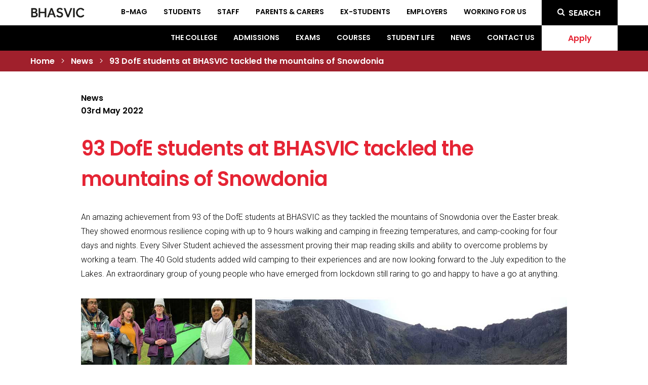

--- FILE ---
content_type: text/html; charset=UTF-8
request_url: https://www.bhasvic.ac.uk/news/dofe-students-at-bhasvic
body_size: 7850
content:
<!DOCTYPE html>
<html lang="en">
<head>
    <meta charset="utf-8">
    <meta http-equiv="X-UA-Compatible" content="IE=edge">
    <meta name="csrf-token" content="0LfGT2pMGO8xt07HY5VPjXRIJn79r05mysEdRX5z">
    <meta name="viewport" content="width=device-width, initial-scale=1">
    <meta http-equiv="X-UA-Compatible" content="IE=9">
    <meta http-equiv="Content-type" content="text/html; charset=UTF-8">

    <link rel="shortcut icon" type="image/x-icon" href="/favicon.ico" />

    <link rel="apple-touch-icon" sizes="57x57" href="/apple-touch-icon-57x57.png">
    <link rel="apple-touch-icon" sizes="60x60" href="/apple-touch-icon-60x60.png">
    <link rel="apple-touch-icon" sizes="72x72" href="/apple-touch-icon-72x72.png">
    <link rel="apple-touch-icon" sizes="76x76" href="/apple-touch-icon-76x76.png">
    <link rel="apple-touch-icon" sizes="114x114" href="/apple-touch-icon-114x114.png">
    <link rel="apple-touch-icon" sizes="120x120" href="/apple-touch-icon-120x120.png">
    <link rel="apple-touch-icon" sizes="144x144" href="/apple-touch-icon-144x144.png">
    <link rel="apple-touch-icon" sizes="152x152" href="/apple-touch-icon-152x152.png">
    <link rel="apple-touch-icon" sizes="180x180" href="/apple-touch-icon-180x180.png">
    <link rel="icon" type="image/png" sizes="192x192"  href="/android-icon-192x192.png">
    <link rel="icon" type="image/png" sizes="32x32" href="/favicon-32x32.png">
    <link rel="icon" type="image/png" sizes="96x96" href="/favicon-96x96.png">
    <link rel="icon" type="image/png" sizes="16x16" href="/favicon-16x16.png">
    <link rel="manifest" href="/manifest.json">
    <meta name="msapplication-TileColor" content="#ffffff">
    <meta name="msapplication-TileImage" content="/ms-icon-144x144.png">
    <meta name="theme-color" content="#ffffff">

    
            <title>DofE students at BHASVIC</title>
                <link rel="canonical" href="https://www.bhasvic.ac.uk/news/dofe-students-at-bhasvic" />

        

        <meta name="twitter:card" content="summary">
        <meta name="twitter:site" content="@BHASVIC">
        <meta name="twitter:title" content="DofE students at BHASVIC">
        <meta name="twitter:description" content="">

        <meta property="og:site_name" content="BHASVIC ">
        <meta property="og:url" content="https://www.bhasvic.ac.uk/news/dofe-students-at-bhasvic">
        <meta property="og:title" content="DofE students at BHASVIC">
        <meta property="og:description" content="">

                    <meta name="twitter:image" content="https://www.bhasvic.ac.uk/assets/images/brand-wordmark-black.png">
            <meta property="og:image" content="https://www.bhasvic.ac.uk/assets/images/brand-wordmark-black.png" />
            
            <link rel="stylesheet" href="https://www.bhasvic.ac.uk/assets/css/min/style.css?1749136245" />
    
    <!--[if lt IE 9]>
        <script src="//cdnjs.cloudflare.com/ajax/libs/html5shiv/3.7.2/html5shiv.min.js"></script>

        <script src="//css3-mediaqueries-js.googlecode.com/svn/trunk/css3-mediaqueries.js"></script>

    <![endif]-->

    <script type="text/javascript">(function(w,s){var e=document.createElement("script");e.type="text/javascript";e.async=true;e.src="https://cdn-eu.pagesense.io/js/bhasvic1/39cb97c16992412cb8bba3d1a4410437.js";var x=document.getElementsByTagName("script")[0];x.parentNode.insertBefore(e,x);})(window,"script");</script>



<!-- Google tag (gtag.js) -->
<script async src="https://www.googletagmanager.com/gtag/js?id=G-PG971DGYGC"></script>
<script>
  window.dataLayer = window.dataLayer || [];
  function gtag(){dataLayer.push(arguments);}
  gtag('js', new Date());

  gtag('config', 'G-PG971DGYGC');
</script>



<!-- Google Tag Manager -->
<script>(function(w,d,s,l,i){w[l]=w[l]||[];w[l].push({'gtm.start':
new Date().getTime(),event:'gtm.js'});var f=d.getElementsByTagName(s)[0],
j=d.createElement(s),dl=l!='dataLayer'?'&l='+l:'';j.async=true;j.src=
'https://www.googletagmanager.com/gtm.js?id='+i+dl;f.parentNode.insertBefore(j,f);
})(window,document,'script','dataLayer','GTM-WVZH85J');</script>
<!-- End Google Tag Manager -->

<!-- Bozboz Plausible Analytics -->
<script defer data-domain="bhasvic.ac.uk" src="https://plausible.bozboz.co.uk/js/script.js"></script>
<!-- End Bozboz Plausible Analytics -->

<!-- BrowseAloud -->
<script type="text/javascript" src="https://www.browsealoud.com/plus/scripts/3.1.0/ba.js" crossorigin="anonymous" integrity="sha256-VCrJcQdV3IbbIVjmUyF7DnCqBbWD1BcZ/1sda2KWeFc= sha384-k2OQFn+wNFrKjU9HiaHAcHlEvLbfsVfvOnpmKBGWVBrpmGaIleDNHnnCJO4z2Y2H sha512-gxDfysgvGhVPSHDTieJ/8AlcIEjFbF3MdUgZZL2M5GXXDdIXCcX0CpH7Dh6jsHLOLOjRzTFdXASWZtxO+eMgyQ==" defer> </script>
<!-- End BrowseAloud -->

<!-- Zoho CRM -->

<script type="text/javascript">var $zoho= $zoho || {};$zoho.salesiq = $zoho.salesiq || {widgetcode:"siqeec67ca172c853321875115a35f7fc9cc085b14539fe42aabfc94038d8d8c2c3", values:{},ready:function(){}};var d=document;s=d.createElement("script");s.type="text/javascript"; s.id="zsiqscript";s.defer=true;s.src="https://salesiq.zoho.eu/widget";t=d.getElementsByTagName("script")[0];t.parentNode.insertBefore(s,t);d.write("<div id='zsiqwidget'></div>");</script>

<!-- End Zoho CRM -->


<!--Code for Zoho Pop-up Form
<style>

.zf_lB_Dimmer_564283{ 
    position: fixed;
    top: 0px;
    left: 0px;
    right: 0px;
    bottom: 0px;
    background: rgb(0, 0, 0);
    opacity: 0.8;
    z-index: 10000000;
}

.zf_lB_Container_564283{
	position: fixed;
	background-color: white;
	margin: 0;
	margin-right: 0px;
	padding: 0;
	height: 1074px;
	width:  70%;
	top: 50%;
	left: 50%;
	margin-right: -50%;
	transform: translate(-50%, -50%);
	border: 7px solid none;
	max-height: calc(100% - 60px);
	z-index: 999999;
	transition: height 0.5s ease;
	outline : none;
}

p{
margin-bottom: 10px;
}

.zf_lB_Wrapper_564283{
	position: fixed;
    top: 50%;
    left: 50%;
    margin-left: 0;
    margin-top: -180px;
    z-index: 10000001;
}

.zf_main_id_564283{
	height: calc(100% - 0px);
	display: flex;
	overflow-y: auto;
	overflow-x: hidden;
}

.zf_lb_closeform_564283 {
    position: absolute;
    right: -20px;
    background: #2f2e2e;
    padding: 0;
    border-radius: 50%;
    width: 34px;
    height: 34px;
    top: -15px;
    cursor: pointer;
    border: 2px solid #d9d9d9;
}
.zf_lb_closeform_564283:before, .zf_lb_closeform_564283:after {
    position: absolute;
    left: 16px;
    content: ' ';
    height: 19px;
    width: 2px;
    top: 7px;
    background-color: #f7f7f7;
}

.zf_lb_closeform_564283:before {
  transform: rotate(45deg);
}
.zf_lb_closeform_564283:after {
  transform: rotate(-45deg);
} 

.fadeIn {
-webkit-animation-name: fadeIn;
animation-name: fadeIn;
-webkit-animation-duration: 1s;
animation-duration: 1s;
-webkit-animation-fill-mode: both;
animation-fill-mode: both;
display: block !important;
}
@-webkit-keyframes fadeIn {
0% {opacity: 0;}
100% {opacity: 1;}
}
@keyframes fadeIn {
0% {opacity: 0;}
100% {opacity: 1;}
} 


@media screen and (min-device-width: 10px) and (max-device-width: 380px) {  
   .zf_lB_Container_564283 {
  width: 270px !important;
} 
}

@media screen and (min-device-width: 360px) and (max-device-width: 480px) {  
   .zf_lB_Container_564283 {
  width: 350px !important;
} 
}

@media screen and (min-device-width: 440px) and (max-device-width: 500px) {  
   .zf_lB_Container_564283 {
  width: 380px !important;
} 
}

@media only screen  and (min-width:500px) and (max-width:600px)  {  
 	.zf_lB_Container_564283 {
	width: 450px;
 }
}

@media only screen  and (min-width:601px) and (max-width:700px)  {  
 	.zf_lB_Container_564283 {
	width: 540px;
 }
}

@media only screen  and (min-width:700px) and (max-width:800px)  { 
.zf_lB_Container_564283 {
	width: 650px;
 }
}

@media screen and (min-device-width: 801px) and (max-device-width: 1268px) {  
   .zf_lB_Container_564283 {
  width: 750px !important;
} 
}

</style>      


<button id="zf_button_564283" style="display: none;">Form</button>



<script type="text/javascript">(function() {
	try{

			if( document.readyState == "complete" ){ 
				onloadActions_564283();
			}  else {
			  	window.addEventListener('load', function (){
			  		onloadActions_564283();
			  	}, false);
			}

			function onloadActions_564283(){
				constructDiv_564283();
				loadZForm_564283();
			}

			function constructDiv_564283(){
				var iframeDiv = document.createElement("div");
				iframeDiv.setAttribute('id','XUTB855_Gy6Xgi_MUvlcayxrXNYK_b3_JuQswGU2Nd4_564283');
				iframeDiv.setAttribute('class','zf_main_id_564283');

				var closeFormDiv = document.createElement("div");
				closeFormDiv.setAttribute('id','deleteform_564283');
				closeFormDiv.setAttribute('class','zf_lb_closeform_564283');
				closeFormDiv.setAttribute('tabindex', 0);
				

				var containerDiv = document.createElement("div");
				containerDiv.setAttribute('id','containerDiv_564283');
				containerDiv.setAttribute('class','zf_lB_Container_564283 fadeIn');
				containerDiv.appendChild(iframeDiv);
				containerDiv.appendChild(closeFormDiv);
				
				var wrapperDiv = document.createElement("div");
				wrapperDiv.setAttribute('class','zf_lB_Wrapper_564283');
				wrapperDiv.appendChild(containerDiv);


				var dimmerDiv = document.createElement("div");
				dimmerDiv.setAttribute('class','zf_lB_Dimmer_564283');
				dimmerDiv.setAttribute('elname','popup_box');

				var mainDiv = document.createElement("div");
				mainDiv.setAttribute('id','formsLightBox_564283');
				mainDiv.style.display = "none";
				mainDiv.appendChild(wrapperDiv);
				mainDiv.appendChild(dimmerDiv);

				document.body.appendChild(mainDiv);

			}

			function showZForm_564283(){
				var iframe = document.getElementById("XUTB855_Gy6Xgi_MUvlcayxrXNYK_b3_JuQswGU2Nd4_564283").getElementsByTagName("iframe")[0];
				if(iframe == undefined ||iframe.length == 0){
					loadZForm_564283();
					
				} 
				document.getElementById("formsLightBox_564283").style.display = "block"; 
				document.body.style.overflow = "hidden";
				setTimeout(function() {
				    var containerDiv = document.getElementById("containerDiv_564283");
				    containerDiv.setAttribute('tabindex', '-1');
				    containerDiv.focus();
				}, 100);
			}

			function deleteZForm_564283() {
				var divCont = document.getElementById("formsLightBox_564283");
				divCont.style.display="none";
				document.body.style.overflow = "";

				var iframe = document.getElementById("XUTB855_Gy6Xgi_MUvlcayxrXNYK_b3_JuQswGU2Nd4_564283").getElementsByTagName("iframe")[0];
				iframe.remove();
			}

			function loadZForm_564283() {
				var iframe = document.getElementById("XUTB855_Gy6Xgi_MUvlcayxrXNYK_b3_JuQswGU2Nd4_564283").getElementsByTagName("iframe")[0];
				if(iframe == undefined ||iframe.length == 0){
					var f = document.createElement("iframe");
					f.src = getsrcurlZForm_564283('https://forms.bhasvic.ac.uk/bhasvic11/form/ExpressionofInterestOpenEvening/formperma/XUTB855_Gy6Xgi_MUvlcayxrXNYK_b3_JuQswGU2Nd4?zf_rszfm=1');
				    
					f.style.border="none";
					f.style.minWidth="100%";
					f.style.overflow="hidden";
					var d = document.getElementById("XUTB855_Gy6Xgi_MUvlcayxrXNYK_b3_JuQswGU2Nd4_564283");
					d.appendChild(f);

					var deleteForm = document.getElementById("deleteform_564283");
					deleteForm.onclick =  deleteZForm_564283;
					deleteForm.addEventListener("keydown", function (event) {
						if (event.key === "Enter" || event.keyCode === 13 || event.key === " " || event.keyCode === 32) {
							event.preventDefault();
							deleteZForm_564283();
						}
					});

					

					window.addEventListener('message', function (){
						var evntData = event.data;
						if( evntData && evntData.constructor == String ){
							var zf_ifrm_data = evntData.split("|");
							if ( zf_ifrm_data.length == 2 || zf_ifrm_data.length == 3 ) {
								var zf_perma = zf_ifrm_data[0];
								var zf_ifrm_ht_nw = ( parseInt(zf_ifrm_data[1], 10) + 15 ) + "px";
								var iframe = document.getElementById("XUTB855_Gy6Xgi_MUvlcayxrXNYK_b3_JuQswGU2Nd4_564283").getElementsByTagName("iframe")[0];
								if ( (iframe.src).indexOf('formperma') > 0 && (iframe.src).indexOf(zf_perma) > 0 ) {
									var prevIframeHeight = iframe.style.height;

									var zf_tout = false;
									if( zf_ifrm_data.length == 3 ) {
									    iframe.scrollIntoView();
									    zf_tout = true;
									}

									if ( prevIframeHeight != zf_ifrm_ht_nw ) {
										if( zf_tout ) {
											setTimeout(function(){
										        iframe.style.minHeight = zf_ifrm_ht_nw;
												var containerDiv = document.getElementById("containerDiv_564283");
												containerDiv.style.height=zf_ifrm_ht_nw;
										    },500);
										} else {
										    iframe.style.minHeight = zf_ifrm_ht_nw;
											var containerDiv = document.getElementById("containerDiv_564283");
											containerDiv.style.height=zf_ifrm_ht_nw;
										}
									}
								}
							}
						}

					}, false);
				}
			}

			

			function getsrcurlZForm_564283(zf_src) {
				try {
					
					if ( typeof ZFAdvLead !== "undefined" && typeof zfutm_zfAdvLead !== "undefined" ) {
						for( var prmIdx = 0 ; prmIdx < ZFAdvLead.utmPNameArr.length ; prmIdx ++ ) {
				        	var utmPm = ZFAdvLead.utmPNameArr[ prmIdx ];
				        	var utmVal = zfutm_zfAdvLead.zfautm_gC_enc( ZFAdvLead.utmPNameArr[ prmIdx ] );
					        if ( typeof utmVal !== "undefined" ) {
					          if ( utmVal != "" ){
					            if(zf_src.indexOf('?') > 0){
					              zf_src = zf_src+'&'+utmPm+'='+utmVal;//No I18N
					            }else{
					              zf_src = zf_src+'?'+utmPm+'='+utmVal;//No I18N
					            }
					          }
					        }
				      	}
					}

					if ( typeof ZFLead !== "undefined" && typeof zfutm_zfLead !== "undefined" ) {
						for( var prmIdx = 0 ; prmIdx < ZFLead.utmPNameArr.length ; prmIdx ++ ) {
				        	var utmPm = ZFLead.utmPNameArr[ prmIdx ];
				        	var utmVal = zfutm_zfLead.zfutm_gC_enc( ZFLead.utmPNameArr[ prmIdx ] );
					        if ( typeof utmVal !== "undefined" ) {
					          if ( utmVal != "" ){
					            if(zf_src.indexOf('?') > 0){
					              zf_src = zf_src+'&'+utmPm+'='+utmVal;//No I18N
					            }else{
					              zf_src = zf_src+'?'+utmPm+'='+utmVal;//No I18N
					            }
					          }
					        }
				      	}
					}
				}catch(e){}
				return zf_src;
			}
			setTimeout(function (){
		  		showZForm_564283();
			}, 10*1000);
			
			
	}catch(e){}
})();
</script>		
End Zoho Form Pop-up-->
</head>
<body class="page">
     <!-- Google Tag Manager (noscript) -->
<noscript><iframe src="https://www.googletagmanager.com/ns.html?id=GTM-WVZH85J"
height="0" width="0" style="display:none;visibility:hidden"></iframe></noscript>
<!-- End Google Tag Manager (noscript) -->
    <header class="header" onmouseleave="window.hideMegaNav();">
        <div class="header-top">
            <div class="wrapper header__wrapper">
                <a href="/"><img src="/assets/images/brand-wordmark-black.png" alt="BHASVIC" class="header-top__logo"/></a>
                <div class="header-top__nav">
                    <a href="https://b-mag.bhasvic.ac.uk/" class="header-top__nav-item">B-MAG</a>
            <a href="https://www.bhasvic.ac.uk/student-dashboard" class="header-top__nav-item">Students</a>
            <a href="https://www.bhasvic.ac.uk/staff" class="header-top__nav-item">Staff</a>
            <a href="https://www.bhasvic.ac.uk/parents-carers-dashboard" class="header-top__nav-item">Parents &amp; Carers</a>
            <a href="https://www.bhasvic.ac.uk/ex-students" class="header-top__nav-item">Ex-students</a>
            <a href="https://www.bhasvic.ac.uk/employers" class="header-top__nav-item">Employers</a>
            <a href="https://careers.bhasvic.ac.uk" class="header-top__nav-item">Working for us</a>
    
                </div>
                <div class="header-top__social--mobile">
                    <a href="/search" class="header-top__social-item--primary" aria-label="Search BHASVIC">
                        <i class="header-top__social-icon fa fa-search"></i>
                    </a><!--
                    --><a href="/calendar" target="_blank" class="header-top__social-item--primary-dark" aria-label="BHASVIC Calendar">
                        <i class="header-top__social-icon fa fa-calendar"></i>
                    </a><!--
                    --><a href="https://cedar.bhasvic.ac.uk/apply" target="_blank" class="header-top__social-item--apply">
                        <span>Apply</span>
                    </a><!--
                    --><a class="header-top__social-item--black js-menu-btn" aria-label="Menu Toggle">
                        <i class="header-top__social-icon fa fa-bars"></i>
                        <i class="header-top__social-icon fa fa-times"></i>
                    </a>
                </div>
                <div class="header-top__social--desktop">
                    <a href="/search" class="header-top__social-item--black wide">
                        <span class=""><i class="fa fa-search"></i> SEARCH</span>
                    </a>
                </div>
            </div>
        </div>
        <div class="header-sub">
            <div class="wrapper header__wrapper">
                <div class="header-sub__nav">
                                        <div class="header-sub__nav-item" onfocus="window.showMegaNav('The-College');" onmouseenter="window.showMegaNav('The-College');" ><a href="https://www.bhasvic.ac.uk/the-college" id="header-mega-trigger-The-College" class="header-mega-trigger header-sub__nav-link">The College</a></div>
                                                <div class="header-sub__nav-item" onfocus="window.showMegaNav('Admissions');" onmouseenter="window.showMegaNav('Admissions');" ><a href="https://www.bhasvic.ac.uk/admissions" id="header-mega-trigger-Admissions" class="header-mega-trigger header-sub__nav-link">Admissions</a></div>
                                                <div class="header-sub__nav-item" onfocus="window.showMegaNav('Exams');" onmouseenter="window.showMegaNav('Exams');" ><a href="https://www.bhasvic.ac.uk/exams" id="header-mega-trigger-Exams" class="header-mega-trigger header-sub__nav-link">Exams</a></div>
                                                <div class="header-sub__nav-item" onfocus="window.showMegaNav('Courses');" onmouseenter="window.showMegaNav('Courses');" ><a href="https://www.bhasvic.ac.uk/courses/search" id="header-mega-trigger-Courses" class="header-mega-trigger header-sub__nav-link">Courses</a></div>
                                                <div class="header-sub__nav-item" onfocus="window.showMegaNav('Student-Life');" onmouseenter="window.showMegaNav('Student-Life');" ><a href="https://www.bhasvic.ac.uk/student-life" id="header-mega-trigger-Student-Life" class="header-mega-trigger header-sub__nav-link">Student Life</a></div>
                                                <div class="header-sub__nav-item" onfocus="window.hideMegaNav()" onmouseenter="window.hideMegaNav()"><a href="https://www.bhasvic.ac.uk/news/search" class="header-sub__nav-link">News</a></div>
                                                <div class="header-sub__nav-item" onfocus="window.hideMegaNav()" onmouseenter="window.hideMegaNav()"><a href="https://www.bhasvic.ac.uk/contact-us" class="header-sub__nav-link">Contact Us </a></div>
                        </div>

                                    <a href="https://cedar.bhasvic.ac.uk/apply" target="_blank" class="header-sub__apply">
                        <span class="header-sub__apply-text">Apply</span>
                    </a>
                            </div>
        </div>
        <div class="header-mega" id="mega-nav-The-College">
                <div class="wrapper header__wrapper">
                                            <a href="https://www.bhasvic.ac.uk/the-college/policies" class="header-sub__sub-menu-item small-3 column">Policies</a>
                                            <a href="https://www.bhasvic.ac.uk/the-college/governance" class="header-sub__sub-menu-item small-3 column">Governance</a>
                                            <a href="https://www.bhasvic.ac.uk/the-college/reports" class="header-sub__sub-menu-item small-3 column">Reports</a>
                                            <a href="https://www.bhasvic.ac.uk/the-college/working-for-us" class="header-sub__sub-menu-item small-3 column">Working for Us</a>
                                            <a href="https://www.bhasvic.ac.uk/the-college/past-present" class="header-sub__sub-menu-item small-3 column">Past &amp; Present</a>
                                            <a href="https://www.bhasvic.ac.uk/the-college/alumni" class="header-sub__sub-menu-item small-3 column">Alumni</a>
                                            <a href="https://www.bhasvic.ac.uk/the-college/venue-hire" class="header-sub__sub-menu-item small-3 column">Venue Hire</a>
                                            <a href="https://www.bhasvic.ac.uk/the-college/sustainability" class="header-sub__sub-menu-item small-3 column">Sustainability</a>
                                    </div>
            </div>
                                <div class="header-mega" id="mega-nav-Admissions">
                <div class="wrapper header__wrapper">
                                            <a href="https://www.bhasvic.ac.uk/admissions/prospectus" class="header-sub__sub-menu-item small-3 column">Prospectus</a>
                                            <a href="https://www.bhasvic.ac.uk/admissions/open-events" class="header-sub__sub-menu-item small-3 column">Open Evenings</a>
                                            <a href="https://www.bhasvic.ac.uk/admissions/taster-day-july-2025" class="header-sub__sub-menu-item small-3 column">Taster Day July 2025</a>
                                            <a href="https://www.bhasvic.ac.uk/admissions/apply-now" class="header-sub__sub-menu-item small-3 column">Apply Now</a>
                                            <a href="https://www.bhasvic.ac.uk/admissions/principals-welcome" class="header-sub__sub-menu-item small-3 column">Principal&#039;s Welcome</a>
                                            <a href="https://www.bhasvic.ac.uk/admissions/moving-on-to-bhasvic" class="header-sub__sub-menu-item small-3 column">Moving On to BHASVIC</a>
                                            <a href="https://www.bhasvic.ac.uk/admissions/why-bhasvic" class="header-sub__sub-menu-item small-3 column">Why BHASVIC?</a>
                                            <a href="https://www.bhasvic.ac.uk/admissions/entry-requirements" class="header-sub__sub-menu-item small-3 column">Entry Requirements </a>
                                            <a href="https://www.bhasvic.ac.uk/admissions/financial-support" class="header-sub__sub-menu-item small-3 column">Financial Support</a>
                                            <a href="https://www.bhasvic.ac.uk/admissions/tass-dual-career-programme" class="header-sub__sub-menu-item small-3 column">TASS Dual Career Programme</a>
                                    </div>
            </div>
                                <div class="header-mega" id="mega-nav-Exams">
                <div class="wrapper header__wrapper">
                                            <a href="https://www.bhasvic.ac.uk/exams/exam-results-services" class="header-sub__sub-menu-item small-3 column">Results and your choices</a>
                                            <a href="https://www.bhasvic.ac.uk/exams/bhasvic-exams-calendar" class="header-sub__sub-menu-item small-3 column">BHASVIC Exams Calendar</a>
                                            <a href="https://www.bhasvic.ac.uk/exams/before-on-exam-day" class="header-sub__sub-menu-item small-3 column">Before/On Exam Day</a>
                                            <a href="https://www.bhasvic.ac.uk/exams/resits-other-exams" class="header-sub__sub-menu-item small-3 column">Resits/Other Exams</a>
                                            <a href="https://www.bhasvic.ac.uk/exams/general-support-and-advice" class="header-sub__sub-menu-item small-3 column">General Exam Support &amp; Advice</a>
                                    </div>
            </div>
                                <div class="header-mega" id="mega-nav-Courses">
                <div class="wrapper header__wrapper">
                                            <a href="https://www.bhasvic.ac.uk/courses/sixth-form-study" class="header-sub__sub-menu-item small-3 column">Sixth Form Study</a>
                                            <a href="https://www.bhasvic.ac.uk/courses/esol" class="header-sub__sub-menu-item small-3 column">ESOL</a>
                                            <a href="https://www.bhasvic.ac.uk/courses/adult-education" class="header-sub__sub-menu-item small-3 column">Evening Courses</a>
                                            <a href="https://www.bhasvic.ac.uk/departments/sport" class="header-sub__sub-menu-item small-3 column">BHASVIC Sports Academies</a>
                                    </div>
            </div>
                                <div class="header-mega" id="mega-nav-Student-Life">
                <div class="wrapper header__wrapper">
                                            <a href="https://www.bhasvic.ac.uk/student-life/enrichment" class="header-sub__sub-menu-item small-3 column">Enrichment </a>
                                            <a href="https://www.bhasvic.ac.uk/student-dashboard/additional-learning-support" class="header-sub__sub-menu-item small-3 column">Additional Learning Support </a>
                                            <a href="https://www.bhasvic.ac.uk/admissions/new-student-guide/a-day-in-the-life" class="header-sub__sub-menu-item small-3 column">A Day in the Life</a>
                                            <a href="https://www.bhasvic.ac.uk/student-life/the-student-union" class="header-sub__sub-menu-item small-3 column">The Student Union</a>
                                            <a href="https://www.bhasvic.ac.uk/student-life/our-support-service" class="header-sub__sub-menu-item small-3 column">Support Services</a>
                                            <a href="https://www.bhasvic.ac.uk/departments/sport/sports-gym" class="header-sub__sub-menu-item small-3 column">Sports Gym </a>
                                    </div>
            </div>
                                    
                    <div class="header-breadcrumb">
                <div class="wrapper">
                    <a href="/" class="header-breadcrumb__item">Home</a>
                                            > <a href="/news/search" class="header-breadcrumb__item">News</a>
                                        > <a href="https://www.bhasvic.ac.uk/news/dofe-students-at-bhasvic" class="header-breadcrumb__item">93 DofE students at BHASVIC tackled the mountains of Snowdonia</a>
                </div>
            </div>
                <nav class="nav mobile-nav">
            <ul class="secret-list mobile-nav__list">
                        <li>
                <a href="https://www.bhasvic.ac.uk/the-college" class="mobile-nav__item">The College</a>
                                    <ul>
                                                    <li><a href="https://www.bhasvic.ac.uk/the-college/policies" class="mobile-nav__item">Policies</a></li>
                                                    <li><a href="https://www.bhasvic.ac.uk/the-college/governance" class="mobile-nav__item">Governance</a></li>
                                                    <li><a href="https://www.bhasvic.ac.uk/the-college/reports" class="mobile-nav__item">Reports</a></li>
                                                    <li><a href="https://www.bhasvic.ac.uk/the-college/working-for-us" class="mobile-nav__item">Working for Us</a></li>
                                                    <li><a href="https://www.bhasvic.ac.uk/the-college/past-present" class="mobile-nav__item">Past &amp; Present</a></li>
                                                    <li><a href="https://www.bhasvic.ac.uk/the-college/alumni" class="mobile-nav__item">Alumni</a></li>
                                                    <li><a href="https://www.bhasvic.ac.uk/the-college/venue-hire" class="mobile-nav__item">Venue Hire</a></li>
                                                    <li><a href="https://www.bhasvic.ac.uk/the-college/sustainability" class="mobile-nav__item">Sustainability</a></li>
                                            </ul>
                            </li>
                    <li>
                <a href="https://www.bhasvic.ac.uk/admissions" class="mobile-nav__item">Admissions</a>
                                    <ul>
                                                    <li><a href="https://www.bhasvic.ac.uk/admissions/prospectus" class="mobile-nav__item">Prospectus</a></li>
                                                    <li><a href="https://www.bhasvic.ac.uk/admissions/open-events" class="mobile-nav__item">Open Evenings</a></li>
                                                    <li><a href="https://www.bhasvic.ac.uk/admissions/taster-day-july-2025" class="mobile-nav__item">Taster Day July 2025</a></li>
                                                    <li><a href="https://www.bhasvic.ac.uk/admissions/apply-now" class="mobile-nav__item">Apply Now</a></li>
                                                    <li><a href="https://www.bhasvic.ac.uk/admissions/principals-welcome" class="mobile-nav__item">Principal&#039;s Welcome</a></li>
                                                    <li><a href="https://www.bhasvic.ac.uk/admissions/moving-on-to-bhasvic" class="mobile-nav__item">Moving On to BHASVIC</a></li>
                                                    <li><a href="https://www.bhasvic.ac.uk/admissions/why-bhasvic" class="mobile-nav__item">Why BHASVIC?</a></li>
                                                    <li><a href="https://www.bhasvic.ac.uk/admissions/entry-requirements" class="mobile-nav__item">Entry Requirements </a></li>
                                                    <li><a href="https://www.bhasvic.ac.uk/admissions/financial-support" class="mobile-nav__item">Financial Support</a></li>
                                                    <li><a href="https://www.bhasvic.ac.uk/admissions/tass-dual-career-programme" class="mobile-nav__item">TASS Dual Career Programme</a></li>
                                            </ul>
                            </li>
                    <li>
                <a href="https://www.bhasvic.ac.uk/exams" class="mobile-nav__item">Exams</a>
                                    <ul>
                                                    <li><a href="https://www.bhasvic.ac.uk/exams/exam-results-services" class="mobile-nav__item">Results and your choices</a></li>
                                                    <li><a href="https://www.bhasvic.ac.uk/exams/bhasvic-exams-calendar" class="mobile-nav__item">BHASVIC Exams Calendar</a></li>
                                                    <li><a href="https://www.bhasvic.ac.uk/exams/before-on-exam-day" class="mobile-nav__item">Before/On Exam Day</a></li>
                                                    <li><a href="https://www.bhasvic.ac.uk/exams/resits-other-exams" class="mobile-nav__item">Resits/Other Exams</a></li>
                                                    <li><a href="https://www.bhasvic.ac.uk/exams/general-support-and-advice" class="mobile-nav__item">General Exam Support &amp; Advice</a></li>
                                            </ul>
                            </li>
                    <li>
                <a href="https://www.bhasvic.ac.uk/courses/search" class="mobile-nav__item">Courses</a>
                                    <ul>
                                                    <li><a href="https://www.bhasvic.ac.uk/courses/sixth-form-study" class="mobile-nav__item">Sixth Form Study</a></li>
                                                    <li><a href="https://www.bhasvic.ac.uk/courses/esol" class="mobile-nav__item">ESOL</a></li>
                                                    <li><a href="https://www.bhasvic.ac.uk/courses/adult-education" class="mobile-nav__item">Evening Courses</a></li>
                                            </ul>
                            </li>
                    <li>
                <a href="https://www.bhasvic.ac.uk/student-life" class="mobile-nav__item">Student Life</a>
                                    <ul>
                                                    <li><a href="https://www.bhasvic.ac.uk/student-life/enrichment" class="mobile-nav__item">Enrichment </a></li>
                                                    <li><a href="https://www.bhasvic.ac.uk/student-life/learning-resources" class="mobile-nav__item">Learning Resources</a></li>
                                                    <li><a href="https://www.bhasvic.ac.uk/student-life/the-student-union" class="mobile-nav__item">The Student Union</a></li>
                                                    <li><a href="https://www.bhasvic.ac.uk/student-life/our-support-service" class="mobile-nav__item">Support Services</a></li>
                                                    <li><a href="https://www.bhasvic.ac.uk/student-life/additional-learning-support" class="mobile-nav__item">Additional Learning Support (SEND)</a></li>
                                            </ul>
                            </li>
                    <li>
                <a href="https://www.bhasvic.ac.uk/news/search" class="mobile-nav__item">News</a>
                            </li>
                    <li>
                <a href="https://www.bhasvic.ac.uk/contact-us" class="mobile-nav__item">Contact Us </a>
                            </li>
                    <li>
                <a href="https://www.bhasvic.ac.uk/student-dashboard" class="mobile-nav__item">Students</a>
                            </li>
                    <li>
                <a href="https://www.bhasvic.ac.uk/staff" class="mobile-nav__item">Staff</a>
                            </li>
                    <li>
                <a href="https://www.bhasvic.ac.uk/parents-carers-dashboard" class="mobile-nav__item">Parents &amp; Carers</a>
                            </li>
                    <li>
                <a href="https://www.bhasvic.ac.uk/ex-students" class="mobile-nav__item">Ex-students</a>
                            </li>
                    <li>
                <a href="https://www.bhasvic.ac.uk/employers" class="mobile-nav__item">Employers</a>
                            </li>
                    <li>
                <a href="https://www.bhasvic.ac.uk/calendar" class="mobile-nav__item">Calendar</a>
                            </li>
                    <li>
                <a href="https://b-mag.bhasvic.ac.uk/" class="mobile-nav__item">B-MAG</a>
                            </li>
                    <li>
                <a href="https://www.bhasvic.ac.uk/departments/sport" class="mobile-nav__item">Sport</a>
                            </li>
                    <li>
                <a href="https://careers.bhasvic.ac.uk/" class="mobile-nav__item">Working for Us</a>
                            </li>
            </ul>

        </nav>
    </header>
    
<main class="page-content">
        <div class="section">
        <div class="wrapper--copy">
            <b>News</b>
            <br>
                        <b>03rd May 2022</b>
                        <h1 class="heading--primary news-article__heading">93 DofE students at BHASVIC tackled the mountains of Snowdonia</h1>
            <p>An amazing achievement from 93 of the DofE students at BHASVIC as they tackled the mountains of Snowdonia over the Easter break. They showed enormous resilience coping with up to 9 hours walking and camping in freezing temperatures, and camp-cooking for four days and nights. Every Silver Student achieved the assessment proving their map reading skills and ability to overcome problems by working a team. The 40 Gold students added wild camping to their experiences and are now looking forward to the July expedition to the Lakes. An extraordinary group of young people who have emerged from lockdown still raring to go and happy to have a go at anything.&nbsp;</p>
<p><img style="max-width: 100%;" src="https://www.bhasvic.ac.uk/media/image/resize/1381x504/dofe-5451.jpg" alt="DofE students at BHASVIC tackled the mountains of Snowdonia" width="1381" data-id="5451" /></p>
        </div>
    </div>
    <div class="section--gray-lightest">
        <div class="wrapper--copy">
                    </div>
    </div>
    <div class="section">
    <div class="wrapper--copy right-align">
        <span class="share-button__label">Share</span>
        <div class="share-button__item">
            <a href="https://www.facebook.com/sharer/sharer.php?u=https%3A%2F%2Fwww.bhasvic.ac.uk%2Fnews%2Fdofe-students-at-bhasvic" target="_blank" class="share-button__link" aria-label="Share on Facebook"><i class="fa fa-facebook" aria-hidden="true"></i></a>
        </div>
        <div class="share-button__item">
            <a href="https://twitter.com/intent/tweet?url=https%3A%2F%2Fwww.bhasvic.ac.uk%2Fnews%2Fdofe-students-at-bhasvic" target="_blank" class="share-button__link" aria-label="Share on Twitter"><i class="fa fa-twitter" aria-hidden="true"></i></a>
        </div>
    </div>
</div>
</main>

<footer class="footer">
        <img src="/assets/images/footer-pattern.png" class="footer__background" alt="">
        <div class="wrapper">
            <div class="footer__logo-holder">
                <img src="/assets/images/brand-wordmark-white.png" alt="BHASVIC" class="footer__logo">
            </div>
            <div class="footer__menu-holder">
                <span class="footer__header">LINKS</span>
                <div class="footer__menu-links row">
                    <div class="footer__menu-column--one">
                        <a href="https://www.bhasvic.ac.uk/the-college" class="footer__menu-item">The College</a>
            <a href="https://www.bhasvic.ac.uk/admissions" class="footer__menu-item">Admissions</a>
            <a href="https://careers.bhasvic.ac.uk" class="footer__menu-item">WORKING FOR US</a>
    
                    </div>
                    <div class="footer__menu-column--two">
                        <a href="https://www.bhasvic.ac.uk/terms-and-conditions" class="footer__menu-item">Terms and Conditions</a>
            <a href="https://www.bhasvic.ac.uk/accessibility-notice" class="footer__menu-item">ACCESSIBILITY NOTICE</a>
            <a href="https://www.bhasvic.ac.uk/sitemap" class="footer__menu-item">Site Map</a>
            <a href="https://www.bhasvic.ac.uk/calendar" class="footer__menu-item">Calendar</a>
    
                    </div>
                </div>
            </div>
            <div class="footer__links-holder">
                <span class="footer__header">CONNECT WITH US</span>
                <div class="footer__social">
                                                            <a href="https://www.facebook.com/profile.php?id=61584287090620" target="_blank" class="social__link" aria-label="BHASVIC Facebook"><i class="fa fa-facebook social__icon" aria-hidden="true"></i></a>
                                                            <a href="https://twitter.com/BHASVIC" target="_blank" class="social__link" aria-label="BHASVIC Twitter"><i class="fa fa-twitter social__icon" aria-hidden="true"></i></a>
                                                            <a href="https://www.instagram.com/bhasvic" target="_blank" class="social__link" aria-label="BHASVIC Instagram"><i class="fa fa-instagram social__icon" aria-hidden="true"></i></a>
                                    </div>
                <div class="footer_partnerships">
                    <img src="/assets/images/partnership_eco.png" alt="" class="footer__partnership">
                    <img src="/assets/images/partnership_color.png" alt="" class="footer__partnership">
                    <img src="/assets/images/partnership_sanctuary.png" alt="" class="footer__partnership">
                    <br>
                    <img src="/assets/images/partnership_sixth-form.png" alt="" class="footer__partnership">
                </div
            </div>
        </div>
        <div class="footer__bozboz">
            Site by <a href="https://www.bozboz.co.uk">Bozboz</a>
        </div>
    </footer>

          <script src="https://www.bhasvic.ac.uk/assets/js/min/app.bundle.js?1749136250"></script>
                <script type="text/javascript" src="//www.browsealoud.com/plus/scripts/ba.js"></script>
          </body>
</html>


--- FILE ---
content_type: text/css
request_url: https://www.bhasvic.ac.uk/assets/css/min/style.css?1749136245
body_size: 24704
content:
@charset "UTF-8";@import url(https://fonts.googleapis.com/css?family=Poppins:300,600|Roboto:300,700);.icon{line-height:1}.icon:before{font-family:bozboz;font-style:normal;font-weight:400;font-variant:normal;font-size:inherit;text-transform:none;speak:none;line-height:inherit;text-rendering:auto;-webkit-font-smoothing:antialiased;-moz-osx-font-smoothing:grayscale}@keyframes fadeIn{from{opacity:0;transform:translateY(10px)}to{opacity:1;transform:translate(0)}}@keyframes fadeInUp{from{opacity:0;transform:translateY(1.5em)}to{opacity:1;transform:none}}.fadeInUp{animation:fadeInUp 2s ease forwards}/*! normalize.css v3.0.3 | MIT License | github.com/necolas/normalize.css */html{font-family:sans-serif;-ms-text-size-adjust:100%;-webkit-text-size-adjust:100%}body{margin:0}article,aside,details,figcaption,figure,footer,header,hgroup,main,menu,nav,section,summary{display:block}audio,canvas,progress,video{display:inline-block;vertical-align:baseline}audio:not([controls]){display:none;height:0}[hidden],template{display:none}a{background-color:transparent}a:active,a:hover{outline:0}abbr[title]{border-bottom:1px dotted}b,strong{font-weight:700}dfn{font-style:italic}h1{font-size:2em;margin:.67em 0}mark{background:#ff0;color:#000}small{font-size:80%}sub,sup{font-size:75%;line-height:0;position:relative;vertical-align:baseline}sup{top:-.5em}sub{bottom:-.25em}img{border:0}svg:not(:root){overflow:hidden}figure{margin:1em 40px}hr{box-sizing:content-box;height:0}pre{overflow:auto}code,kbd,pre,samp{font-family:monospace,monospace;font-size:1em}button,input,optgroup,select,textarea{color:inherit;font:inherit;margin:0}button{overflow:visible}button,select{text-transform:none}button,html input[type=button],input[type=reset],input[type=submit]{-webkit-appearance:button;cursor:pointer}button[disabled],html input[disabled]{cursor:default}button::-moz-focus-inner,input::-moz-focus-inner{border:0;padding:0}input{line-height:normal}input[type=checkbox],input[type=radio]{box-sizing:border-box;padding:0}input[type=number]::-webkit-inner-spin-button,input[type=number]::-webkit-outer-spin-button{height:auto}input[type=search]{-webkit-appearance:textfield;box-sizing:content-box}input[type=search]::-webkit-search-cancel-button,input[type=search]::-webkit-search-decoration{-webkit-appearance:none}fieldset{border:1px solid silver;margin:0 2px;padding:.35em .625em .75em}legend{border:0;padding:0}textarea{overflow:auto}optgroup{font-weight:700}table{border-collapse:collapse;border-spacing:0}td,th{padding:0}@media print{*{background:0 0!important;color:#000!important;box-shadow:none!important;text-shadow:none!important}a,a:visited{text-decoration:underline}a[href]:after{content:" (" attr(href) ")"}abbr[title]:after{content:" (" attr(title) ")"}.ir a:after,a[href^="#"]:after,a[href^="javascript:"]:after{content:""}blockquote,pre{border:1px solid #999;page-break-inside:avoid}thead{display:table-header-group}img,tr{page-break-inside:avoid}img{max-width:100%!important}@page{margin:.5cm}h2,h3,p{orphans:3;widows:3}h2,h3{page-break-after:avoid}}.clearfix{zoom:1}.clearfix:after,.clearfix:before{content:"";display:table}.clearfix:after{clear:both}.reset{margin:0;padding:0;border:0;background:0 0}.pagination,.secret-list{margin:0;padding:0;list-style:none}*,:after,:before{box-sizing:border-box}.row{max-width:75rem;margin-right:auto;margin-left:auto}.row::after,.row::before{display:table;content:' '}.row::after{clear:both}.row.collapse>.column,.row.collapse>.columns{padding-right:0;padding-left:0}.row .row{margin-right:-.625rem;margin-left:-.625rem}@media print,screen and (min-width:40em){.row .row{margin-right:-.9375rem;margin-left:-.9375rem}}@media print,screen and (min-width:64em){.row .row{margin-right:-.9375rem;margin-left:-.9375rem}}.row .row.collapse{margin-right:0;margin-left:0}.row.expanded{max-width:none}.row.expanded .row{margin-right:auto;margin-left:auto}.row:not(.expanded) .row{max-width:none}.row.gutter-small>.column,.row.gutter-small>.columns{padding-right:.625rem;padding-left:.625rem}.row.gutter-medium>.column,.row.gutter-medium>.columns{padding-right:.9375rem;padding-left:.9375rem}.column,.columns{width:100%;float:left;padding-right:.625rem;padding-left:.625rem}@media print,screen and (min-width:40em){.column,.columns{padding-right:.9375rem;padding-left:.9375rem}}.column:last-child:not(:first-child),.columns:last-child:not(:first-child){float:right}.column.end:last-child:last-child,.end.columns:last-child:last-child{float:left}.column.row.row,.row.row.columns{float:none}.row .column.row.row,.row .row.row.columns{margin-right:0;margin-left:0;padding-right:0;padding-left:0}.small-1{width:8.33333%}.small-push-1{position:relative;left:8.33333%}.small-pull-1{position:relative;left:-8.33333%}.small-offset-0{margin-left:0}.small-2{width:16.66667%}.small-push-2{position:relative;left:16.66667%}.small-pull-2{position:relative;left:-16.66667%}.small-offset-1{margin-left:8.33333%}.small-3{width:25%}.small-push-3{position:relative;left:25%}.small-pull-3{position:relative;left:-25%}.small-offset-2{margin-left:16.66667%}.small-4{width:33.33333%}.small-push-4{position:relative;left:33.33333%}.small-pull-4{position:relative;left:-33.33333%}.small-offset-3{margin-left:25%}.small-5{width:41.66667%}.small-push-5{position:relative;left:41.66667%}.small-pull-5{position:relative;left:-41.66667%}.small-offset-4{margin-left:33.33333%}.small-6{width:50%}.small-push-6{position:relative;left:50%}.small-pull-6{position:relative;left:-50%}.small-offset-5{margin-left:41.66667%}.small-7{width:58.33333%}.small-push-7{position:relative;left:58.33333%}.small-pull-7{position:relative;left:-58.33333%}.small-offset-6{margin-left:50%}.small-8{width:66.66667%}.small-push-8{position:relative;left:66.66667%}.small-pull-8{position:relative;left:-66.66667%}.small-offset-7{margin-left:58.33333%}.small-9{width:75%}.small-push-9{position:relative;left:75%}.small-pull-9{position:relative;left:-75%}.small-offset-8{margin-left:66.66667%}.small-10{width:83.33333%}.small-push-10{position:relative;left:83.33333%}.small-pull-10{position:relative;left:-83.33333%}.small-offset-9{margin-left:75%}.small-11{width:91.66667%}.small-push-11{position:relative;left:91.66667%}.small-pull-11{position:relative;left:-91.66667%}.small-offset-10{margin-left:83.33333%}.small-12{width:100%}.small-offset-11{margin-left:91.66667%}.small-up-1>.column,.small-up-1>.columns{float:left;width:100%}.small-up-1>.column:nth-of-type(1n),.small-up-1>.columns:nth-of-type(1n){clear:none}.small-up-1>.column:nth-of-type(1n+1),.small-up-1>.columns:nth-of-type(1n+1){clear:both}.small-up-1>.column:last-child,.small-up-1>.columns:last-child{float:left}.small-up-2>.column,.small-up-2>.columns{float:left;width:50%}.small-up-2>.column:nth-of-type(1n),.small-up-2>.columns:nth-of-type(1n){clear:none}.small-up-2>.column:nth-of-type(2n+1),.small-up-2>.columns:nth-of-type(2n+1){clear:both}.small-up-2>.column:last-child,.small-up-2>.columns:last-child{float:left}.small-up-3>.column,.small-up-3>.columns{float:left;width:33.33333%}.small-up-3>.column:nth-of-type(1n),.small-up-3>.columns:nth-of-type(1n){clear:none}.small-up-3>.column:nth-of-type(3n+1),.small-up-3>.columns:nth-of-type(3n+1){clear:both}.small-up-3>.column:last-child,.small-up-3>.columns:last-child{float:left}.small-up-4>.column,.small-up-4>.columns{float:left;width:25%}.small-up-4>.column:nth-of-type(1n),.small-up-4>.columns:nth-of-type(1n){clear:none}.small-up-4>.column:nth-of-type(4n+1),.small-up-4>.columns:nth-of-type(4n+1){clear:both}.small-up-4>.column:last-child,.small-up-4>.columns:last-child{float:left}.small-up-5>.column,.small-up-5>.columns{float:left;width:20%}.small-up-5>.column:nth-of-type(1n),.small-up-5>.columns:nth-of-type(1n){clear:none}.small-up-5>.column:nth-of-type(5n+1),.small-up-5>.columns:nth-of-type(5n+1){clear:both}.small-up-5>.column:last-child,.small-up-5>.columns:last-child{float:left}.small-up-6>.column,.small-up-6>.columns{float:left;width:16.66667%}.small-up-6>.column:nth-of-type(1n),.small-up-6>.columns:nth-of-type(1n){clear:none}.small-up-6>.column:nth-of-type(6n+1),.small-up-6>.columns:nth-of-type(6n+1){clear:both}.small-up-6>.column:last-child,.small-up-6>.columns:last-child{float:left}.small-up-7>.column,.small-up-7>.columns{float:left;width:14.28571%}.small-up-7>.column:nth-of-type(1n),.small-up-7>.columns:nth-of-type(1n){clear:none}.small-up-7>.column:nth-of-type(7n+1),.small-up-7>.columns:nth-of-type(7n+1){clear:both}.small-up-7>.column:last-child,.small-up-7>.columns:last-child{float:left}.small-up-8>.column,.small-up-8>.columns{float:left;width:12.5%}.small-up-8>.column:nth-of-type(1n),.small-up-8>.columns:nth-of-type(1n){clear:none}.small-up-8>.column:nth-of-type(8n+1),.small-up-8>.columns:nth-of-type(8n+1){clear:both}.small-up-8>.column:last-child,.small-up-8>.columns:last-child{float:left}.small-collapse>.column,.small-collapse>.columns{padding-right:0;padding-left:0}.small-collapse .row{margin-right:0;margin-left:0}.expanded.row .small-collapse.row{margin-right:0;margin-left:0}.small-uncollapse>.column,.small-uncollapse>.columns{padding-right:.625rem;padding-left:.625rem}.small-centered{margin-right:auto;margin-left:auto}.small-centered,.small-centered:last-child:not(:first-child){float:none;clear:both}.small-pull-0,.small-push-0,.small-uncentered{position:static;float:left;margin-right:0;margin-left:0}@media print,screen and (min-width:40em){.medium-1{width:8.33333%}.medium-push-1{position:relative;left:8.33333%}.medium-pull-1{position:relative;left:-8.33333%}.medium-offset-0{margin-left:0}.medium-2{width:16.66667%}.medium-push-2{position:relative;left:16.66667%}.medium-pull-2{position:relative;left:-16.66667%}.medium-offset-1{margin-left:8.33333%}.medium-3{width:25%}.medium-push-3{position:relative;left:25%}.medium-pull-3{position:relative;left:-25%}.medium-offset-2{margin-left:16.66667%}.medium-4{width:33.33333%}.medium-push-4{position:relative;left:33.33333%}.medium-pull-4{position:relative;left:-33.33333%}.medium-offset-3{margin-left:25%}.medium-5{width:41.66667%}.medium-push-5{position:relative;left:41.66667%}.medium-pull-5{position:relative;left:-41.66667%}.medium-offset-4{margin-left:33.33333%}.medium-6{width:50%}.medium-push-6{position:relative;left:50%}.medium-pull-6{position:relative;left:-50%}.medium-offset-5{margin-left:41.66667%}.medium-7{width:58.33333%}.medium-push-7{position:relative;left:58.33333%}.medium-pull-7{position:relative;left:-58.33333%}.medium-offset-6{margin-left:50%}.medium-8{width:66.66667%}.medium-push-8{position:relative;left:66.66667%}.medium-pull-8{position:relative;left:-66.66667%}.medium-offset-7{margin-left:58.33333%}.medium-9{width:75%}.medium-push-9{position:relative;left:75%}.medium-pull-9{position:relative;left:-75%}.medium-offset-8{margin-left:66.66667%}.medium-10{width:83.33333%}.medium-push-10{position:relative;left:83.33333%}.medium-pull-10{position:relative;left:-83.33333%}.medium-offset-9{margin-left:75%}.medium-11{width:91.66667%}.medium-push-11{position:relative;left:91.66667%}.medium-pull-11{position:relative;left:-91.66667%}.medium-offset-10{margin-left:83.33333%}.medium-12{width:100%}.medium-offset-11{margin-left:91.66667%}.medium-up-1>.column,.medium-up-1>.columns{float:left;width:100%}.medium-up-1>.column:nth-of-type(1n),.medium-up-1>.columns:nth-of-type(1n){clear:none}.medium-up-1>.column:nth-of-type(1n+1),.medium-up-1>.columns:nth-of-type(1n+1){clear:both}.medium-up-1>.column:last-child,.medium-up-1>.columns:last-child{float:left}.medium-up-2>.column,.medium-up-2>.columns{float:left;width:50%}.medium-up-2>.column:nth-of-type(1n),.medium-up-2>.columns:nth-of-type(1n){clear:none}.medium-up-2>.column:nth-of-type(2n+1),.medium-up-2>.columns:nth-of-type(2n+1){clear:both}.medium-up-2>.column:last-child,.medium-up-2>.columns:last-child{float:left}.medium-up-3>.column,.medium-up-3>.columns{float:left;width:33.33333%}.medium-up-3>.column:nth-of-type(1n),.medium-up-3>.columns:nth-of-type(1n){clear:none}.medium-up-3>.column:nth-of-type(3n+1),.medium-up-3>.columns:nth-of-type(3n+1){clear:both}.medium-up-3>.column:last-child,.medium-up-3>.columns:last-child{float:left}.medium-up-4>.column,.medium-up-4>.columns{float:left;width:25%}.medium-up-4>.column:nth-of-type(1n),.medium-up-4>.columns:nth-of-type(1n){clear:none}.medium-up-4>.column:nth-of-type(4n+1),.medium-up-4>.columns:nth-of-type(4n+1){clear:both}.medium-up-4>.column:last-child,.medium-up-4>.columns:last-child{float:left}.medium-up-5>.column,.medium-up-5>.columns{float:left;width:20%}.medium-up-5>.column:nth-of-type(1n),.medium-up-5>.columns:nth-of-type(1n){clear:none}.medium-up-5>.column:nth-of-type(5n+1),.medium-up-5>.columns:nth-of-type(5n+1){clear:both}.medium-up-5>.column:last-child,.medium-up-5>.columns:last-child{float:left}.medium-up-6>.column,.medium-up-6>.columns{float:left;width:16.66667%}.medium-up-6>.column:nth-of-type(1n),.medium-up-6>.columns:nth-of-type(1n){clear:none}.medium-up-6>.column:nth-of-type(6n+1),.medium-up-6>.columns:nth-of-type(6n+1){clear:both}.medium-up-6>.column:last-child,.medium-up-6>.columns:last-child{float:left}.medium-up-7>.column,.medium-up-7>.columns{float:left;width:14.28571%}.medium-up-7>.column:nth-of-type(1n),.medium-up-7>.columns:nth-of-type(1n){clear:none}.medium-up-7>.column:nth-of-type(7n+1),.medium-up-7>.columns:nth-of-type(7n+1){clear:both}.medium-up-7>.column:last-child,.medium-up-7>.columns:last-child{float:left}.medium-up-8>.column,.medium-up-8>.columns{float:left;width:12.5%}.medium-up-8>.column:nth-of-type(1n),.medium-up-8>.columns:nth-of-type(1n){clear:none}.medium-up-8>.column:nth-of-type(8n+1),.medium-up-8>.columns:nth-of-type(8n+1){clear:both}.medium-up-8>.column:last-child,.medium-up-8>.columns:last-child{float:left}.medium-collapse>.column,.medium-collapse>.columns{padding-right:0;padding-left:0}.medium-collapse .row{margin-right:0;margin-left:0}.expanded.row .medium-collapse.row{margin-right:0;margin-left:0}.medium-uncollapse>.column,.medium-uncollapse>.columns{padding-right:.9375rem;padding-left:.9375rem}.medium-centered{margin-right:auto;margin-left:auto}.medium-centered,.medium-centered:last-child:not(:first-child){float:none;clear:both}.medium-pull-0,.medium-push-0,.medium-uncentered{position:static;float:left;margin-right:0;margin-left:0}}@media print,screen and (min-width:64em){.large-1{width:8.33333%}.large-push-1{position:relative;left:8.33333%}.large-pull-1{position:relative;left:-8.33333%}.large-offset-0{margin-left:0}.large-2{width:16.66667%}.large-push-2{position:relative;left:16.66667%}.large-pull-2{position:relative;left:-16.66667%}.large-offset-1{margin-left:8.33333%}.large-3{width:25%}.large-push-3{position:relative;left:25%}.large-pull-3{position:relative;left:-25%}.large-offset-2{margin-left:16.66667%}.large-4{width:33.33333%}.large-push-4{position:relative;left:33.33333%}.large-pull-4{position:relative;left:-33.33333%}.large-offset-3{margin-left:25%}.large-5{width:41.66667%}.large-push-5{position:relative;left:41.66667%}.large-pull-5{position:relative;left:-41.66667%}.large-offset-4{margin-left:33.33333%}.large-6{width:50%}.large-push-6{position:relative;left:50%}.large-pull-6{position:relative;left:-50%}.large-offset-5{margin-left:41.66667%}.large-7{width:58.33333%}.large-push-7{position:relative;left:58.33333%}.large-pull-7{position:relative;left:-58.33333%}.large-offset-6{margin-left:50%}.large-8{width:66.66667%}.large-push-8{position:relative;left:66.66667%}.large-pull-8{position:relative;left:-66.66667%}.large-offset-7{margin-left:58.33333%}.large-9{width:75%}.large-push-9{position:relative;left:75%}.large-pull-9{position:relative;left:-75%}.large-offset-8{margin-left:66.66667%}.large-10{width:83.33333%}.large-push-10{position:relative;left:83.33333%}.large-pull-10{position:relative;left:-83.33333%}.large-offset-9{margin-left:75%}.large-11{width:91.66667%}.large-push-11{position:relative;left:91.66667%}.large-pull-11{position:relative;left:-91.66667%}.large-offset-10{margin-left:83.33333%}.large-12{width:100%}.large-offset-11{margin-left:91.66667%}.large-up-1>.column,.large-up-1>.columns{float:left;width:100%}.large-up-1>.column:nth-of-type(1n),.large-up-1>.columns:nth-of-type(1n){clear:none}.large-up-1>.column:nth-of-type(1n+1),.large-up-1>.columns:nth-of-type(1n+1){clear:both}.large-up-1>.column:last-child,.large-up-1>.columns:last-child{float:left}.large-up-2>.column,.large-up-2>.columns{float:left;width:50%}.large-up-2>.column:nth-of-type(1n),.large-up-2>.columns:nth-of-type(1n){clear:none}.large-up-2>.column:nth-of-type(2n+1),.large-up-2>.columns:nth-of-type(2n+1){clear:both}.large-up-2>.column:last-child,.large-up-2>.columns:last-child{float:left}.large-up-3>.column,.large-up-3>.columns{float:left;width:33.33333%}.large-up-3>.column:nth-of-type(1n),.large-up-3>.columns:nth-of-type(1n){clear:none}.large-up-3>.column:nth-of-type(3n+1),.large-up-3>.columns:nth-of-type(3n+1){clear:both}.large-up-3>.column:last-child,.large-up-3>.columns:last-child{float:left}.large-up-4>.column,.large-up-4>.columns{float:left;width:25%}.large-up-4>.column:nth-of-type(1n),.large-up-4>.columns:nth-of-type(1n){clear:none}.large-up-4>.column:nth-of-type(4n+1),.large-up-4>.columns:nth-of-type(4n+1){clear:both}.large-up-4>.column:last-child,.large-up-4>.columns:last-child{float:left}.large-up-5>.column,.large-up-5>.columns{float:left;width:20%}.large-up-5>.column:nth-of-type(1n),.large-up-5>.columns:nth-of-type(1n){clear:none}.large-up-5>.column:nth-of-type(5n+1),.large-up-5>.columns:nth-of-type(5n+1){clear:both}.large-up-5>.column:last-child,.large-up-5>.columns:last-child{float:left}.large-up-6>.column,.large-up-6>.columns{float:left;width:16.66667%}.large-up-6>.column:nth-of-type(1n),.large-up-6>.columns:nth-of-type(1n){clear:none}.large-up-6>.column:nth-of-type(6n+1),.large-up-6>.columns:nth-of-type(6n+1){clear:both}.large-up-6>.column:last-child,.large-up-6>.columns:last-child{float:left}.large-up-7>.column,.large-up-7>.columns{float:left;width:14.28571%}.large-up-7>.column:nth-of-type(1n),.large-up-7>.columns:nth-of-type(1n){clear:none}.large-up-7>.column:nth-of-type(7n+1),.large-up-7>.columns:nth-of-type(7n+1){clear:both}.large-up-7>.column:last-child,.large-up-7>.columns:last-child{float:left}.large-up-8>.column,.large-up-8>.columns{float:left;width:12.5%}.large-up-8>.column:nth-of-type(1n),.large-up-8>.columns:nth-of-type(1n){clear:none}.large-up-8>.column:nth-of-type(8n+1),.large-up-8>.columns:nth-of-type(8n+1){clear:both}.large-up-8>.column:last-child,.large-up-8>.columns:last-child{float:left}.large-collapse>.column,.large-collapse>.columns{padding-right:0;padding-left:0}.large-collapse .row{margin-right:0;margin-left:0}.expanded.row .large-collapse.row{margin-right:0;margin-left:0}.large-uncollapse>.column,.large-uncollapse>.columns{padding-right:.9375rem;padding-left:.9375rem}.large-centered{margin-right:auto;margin-left:auto}.large-centered,.large-centered:last-child:not(:first-child){float:none;clear:both}.large-pull-0,.large-push-0,.large-uncentered{position:static;float:left;margin-right:0;margin-left:0}}.column-block{margin-bottom:1.25rem}.column-block>:last-child{margin-bottom:0}@media print,screen and (min-width:40em){.column-block{margin-bottom:1.875rem}.column-block>:last-child{margin-bottom:0}}.hide{display:none!important}.invisible{visibility:hidden}@media screen and (max-width:39.9375em){.hide-for-small-only{display:none!important}}@media screen and (max-width:0em),screen and (min-width:40em){.show-for-small-only{display:none!important}}@media print,screen and (min-width:40em){.hide-for-medium{display:none!important}}@media screen and (max-width:39.9375em){.show-for-medium{display:none!important}}@media screen and (min-width:40em) and (max-width:63.9375em){.hide-for-medium-only{display:none!important}}@media screen and (max-width:39.9375em),screen and (min-width:64em){.show-for-medium-only{display:none!important}}@media print,screen and (min-width:64em){.hide-for-large{display:none!important}}@media screen and (max-width:63.9375em){.show-for-large{display:none!important}}@media screen and (min-width:64em) and (max-width:74.9375em){.hide-for-large-only{display:none!important}}@media screen and (max-width:63.9375em),screen and (min-width:75em){.show-for-large-only{display:none!important}}.show-for-sr,.show-on-focus{position:absolute!important;width:1px;height:1px;overflow:hidden;clip:rect(0,0,0,0)}.show-on-focus:active,.show-on-focus:focus{position:static!important;width:auto;height:auto;overflow:visible;clip:auto}.hide-for-portrait,.show-for-landscape{display:block!important}@media screen and (orientation:landscape){.hide-for-portrait,.show-for-landscape{display:block!important}}@media screen and (orientation:portrait){.hide-for-portrait,.show-for-landscape{display:none!important}}.hide-for-landscape,.show-for-portrait{display:none!important}@media screen and (orientation:landscape){.hide-for-landscape,.show-for-portrait{display:none!important}}@media screen and (orientation:portrait){.hide-for-landscape,.show-for-portrait{display:block!important}}/*!
 *  Font Awesome 4.7.0 by @davegandy - http://fontawesome.io - @fontawesome
 *  License - http://fontawesome.io/license (Font: SIL OFL 1.1, CSS: MIT License)
 */@font-face{font-family:FontAwesome;src:url(/assets/fonts/fontawesome/fontawesome-webfont.eot?v=4.7.0);src:url(/assets/fonts/fontawesome/fontawesome-webfont.eot?#iefix&v=4.7.0) format("embedded-opentype"),url(/assets/fonts/fontawesome/fontawesome-webfont.woff2?v=4.7.0) format("woff2"),url(/assets/fonts/fontawesome/fontawesome-webfont.woff?v=4.7.0) format("woff"),url(/assets/fonts/fontawesome/fontawesome-webfont.ttf?v=4.7.0) format("truetype"),url(/assets/fonts/fontawesome/fontawesome-webfont.svg?v=4.7.0#fontawesomeregular) format("svg");font-weight:400;font-style:normal}.fa{display:inline-block;font:normal normal normal 14px/1 FontAwesome;font-size:inherit;text-rendering:auto;-webkit-font-smoothing:antialiased;-moz-osx-font-smoothing:grayscale}.fa-lg{font-size:1.33333em;line-height:.75em;vertical-align:-15%}.fa-2x{font-size:2em}.fa-3x{font-size:3em}.fa-4x{font-size:4em}.fa-5x{font-size:5em}.fa-fw{width:1.28571em;text-align:center}.fa-ul{padding-left:0;margin-left:2.14286em;list-style-type:none}.fa-ul>li{position:relative}.fa-li{position:absolute;left:-2.14286em;width:2.14286em;top:.14286em;text-align:center}.fa-li.fa-lg{left:-1.85714em}.fa-border{padding:.2em .25em .15em;border:solid .08em #eee;border-radius:.1em}.fa-pull-left{float:left}.fa-pull-right{float:right}.fa.fa-pull-left{margin-right:.3em}.fa.fa-pull-right{margin-left:.3em}.pull-right{float:right}.pull-left{float:left}.fa.pull-left{margin-right:.3em}.fa.pull-right{margin-left:.3em}.fa-spin{animation:fa-spin 2s infinite linear}.fa-pulse{animation:fa-spin 1s infinite steps(8)}@keyframes fa-spin{0%{transform:rotate(0)}100%{transform:rotate(359deg)}}.fa-rotate-90{transform:rotate(90deg)}.fa-rotate-180{transform:rotate(180deg)}.fa-rotate-270{transform:rotate(270deg)}.fa-flip-horizontal{transform:scale(-1,1)}.fa-flip-vertical{transform:scale(1,-1)}:root .fa-flip-horizontal,:root .fa-flip-vertical,:root .fa-rotate-180,:root .fa-rotate-270,:root .fa-rotate-90{filter:none}.fa-stack{position:relative;display:inline-block;width:2em;height:2em;line-height:2em;vertical-align:middle}.fa-stack-1x,.fa-stack-2x{position:absolute;left:0;width:100%;text-align:center}.fa-stack-1x{line-height:inherit}.fa-stack-2x{font-size:2em}.fa-inverse{color:#fff}.fa-glass:before{content:""}.fa-music:before{content:""}.fa-search:before{content:""}.fa-envelope-o:before{content:""}.fa-heart:before{content:""}.fa-star:before{content:""}.fa-star-o:before{content:""}.fa-user:before{content:""}.fa-film:before{content:""}.fa-th-large:before{content:""}.fa-th:before{content:""}.fa-th-list:before{content:""}.fa-check:before{content:""}.fa-close:before,.fa-remove:before,.fa-times:before{content:""}.fa-search-plus:before{content:""}.fa-search-minus:before{content:""}.fa-power-off:before{content:""}.fa-signal:before{content:""}.fa-cog:before,.fa-gear:before{content:""}.fa-trash-o:before{content:""}.fa-home:before{content:""}.fa-file-o:before{content:""}.fa-clock-o:before{content:""}.fa-road:before{content:""}.fa-download:before{content:""}.fa-arrow-circle-o-down:before{content:""}.fa-arrow-circle-o-up:before{content:""}.fa-inbox:before{content:""}.fa-play-circle-o:before{content:""}.fa-repeat:before,.fa-rotate-right:before{content:""}.fa-refresh:before{content:""}.fa-list-alt:before{content:""}.fa-lock:before{content:""}.fa-flag:before{content:""}.fa-headphones:before{content:""}.fa-volume-off:before{content:""}.fa-volume-down:before{content:""}.fa-volume-up:before{content:""}.fa-qrcode:before{content:""}.fa-barcode:before{content:""}.fa-tag:before{content:""}.fa-tags:before{content:""}.fa-book:before{content:""}.fa-bookmark:before{content:""}.fa-print:before{content:""}.fa-camera:before{content:""}.fa-font:before{content:""}.fa-bold:before{content:""}.fa-italic:before{content:""}.fa-text-height:before{content:""}.fa-text-width:before{content:""}.fa-align-left:before{content:""}.fa-align-center:before{content:""}.fa-align-right:before{content:""}.fa-align-justify:before{content:""}.fa-list:before{content:""}.fa-dedent:before,.fa-outdent:before{content:""}.fa-indent:before{content:""}.fa-video-camera:before{content:""}.fa-image:before,.fa-photo:before,.fa-picture-o:before{content:""}.fa-pencil:before{content:""}.fa-map-marker:before{content:""}.fa-adjust:before{content:""}.fa-tint:before{content:""}.fa-edit:before,.fa-pencil-square-o:before{content:""}.fa-share-square-o:before{content:""}.fa-check-square-o:before{content:""}.fa-arrows:before{content:""}.fa-step-backward:before{content:""}.fa-fast-backward:before{content:""}.fa-backward:before{content:""}.fa-play:before{content:""}.fa-pause:before{content:""}.fa-stop:before{content:""}.fa-forward:before{content:""}.fa-fast-forward:before{content:""}.fa-step-forward:before{content:""}.fa-eject:before{content:""}.fa-chevron-left:before{content:""}.fa-chevron-right:before{content:""}.fa-plus-circle:before{content:""}.fa-minus-circle:before{content:""}.fa-times-circle:before{content:""}.fa-check-circle:before{content:""}.fa-question-circle:before{content:""}.fa-info-circle:before{content:""}.fa-crosshairs:before{content:""}.fa-times-circle-o:before{content:""}.fa-check-circle-o:before{content:""}.fa-ban:before{content:""}.fa-arrow-left:before{content:""}.fa-arrow-right:before{content:""}.fa-arrow-up:before{content:""}.fa-arrow-down:before{content:""}.fa-mail-forward:before,.fa-share:before{content:""}.fa-expand:before{content:""}.fa-compress:before{content:""}.fa-plus:before{content:""}.fa-minus:before{content:""}.fa-asterisk:before{content:""}.fa-exclamation-circle:before{content:""}.fa-gift:before{content:""}.fa-leaf:before{content:""}.fa-fire:before{content:""}.fa-eye:before{content:""}.fa-eye-slash:before{content:""}.fa-exclamation-triangle:before,.fa-warning:before{content:""}.fa-plane:before{content:""}.fa-calendar:before{content:""}.fa-random:before{content:""}.fa-comment:before{content:""}.fa-magnet:before{content:""}.fa-chevron-up:before{content:""}.fa-chevron-down:before{content:""}.fa-retweet:before{content:""}.fa-shopping-cart:before{content:""}.fa-folder:before{content:""}.fa-folder-open:before{content:""}.fa-arrows-v:before{content:""}.fa-arrows-h:before{content:""}.fa-bar-chart-o:before,.fa-bar-chart:before{content:""}.fa-twitter-square:before{content:""}.fa-facebook-square:before{content:""}.fa-camera-retro:before{content:""}.fa-key:before{content:""}.fa-cogs:before,.fa-gears:before{content:""}.fa-comments:before{content:""}.fa-thumbs-o-up:before{content:""}.fa-thumbs-o-down:before{content:""}.fa-star-half:before{content:""}.fa-heart-o:before{content:""}.fa-sign-out:before{content:""}.fa-linkedin-square:before{content:""}.fa-thumb-tack:before{content:""}.fa-external-link:before{content:""}.fa-sign-in:before{content:""}.fa-trophy:before{content:""}.fa-github-square:before{content:""}.fa-upload:before{content:""}.fa-lemon-o:before{content:""}.fa-phone:before{content:""}.fa-square-o:before{content:""}.fa-bookmark-o:before{content:""}.fa-phone-square:before{content:""}.fa-twitter:before{content:""}.fa-facebook-f:before,.fa-facebook:before{content:""}.fa-github:before{content:""}.fa-unlock:before{content:""}.fa-credit-card:before{content:""}.fa-feed:before,.fa-rss:before{content:""}.fa-hdd-o:before{content:""}.fa-bullhorn:before{content:""}.fa-bell:before{content:""}.fa-certificate:before{content:""}.fa-hand-o-right:before{content:""}.fa-hand-o-left:before{content:""}.fa-hand-o-up:before{content:""}.fa-hand-o-down:before{content:""}.fa-arrow-circle-left:before{content:""}.fa-arrow-circle-right:before{content:""}.fa-arrow-circle-up:before{content:""}.fa-arrow-circle-down:before{content:""}.fa-globe:before{content:""}.fa-wrench:before{content:""}.fa-tasks:before{content:""}.fa-filter:before{content:""}.fa-briefcase:before{content:""}.fa-arrows-alt:before{content:""}.fa-group:before,.fa-users:before{content:""}.fa-chain:before,.fa-link:before{content:""}.fa-cloud:before{content:""}.fa-flask:before{content:""}.fa-cut:before,.fa-scissors:before{content:""}.fa-copy:before,.fa-files-o:before{content:""}.fa-paperclip:before{content:""}.fa-floppy-o:before,.fa-save:before{content:""}.fa-square:before{content:""}.fa-bars:before,.fa-navicon:before,.fa-reorder:before{content:""}.fa-list-ul:before{content:""}.fa-list-ol:before{content:""}.fa-strikethrough:before{content:""}.fa-underline:before{content:""}.fa-table:before{content:""}.fa-magic:before{content:""}.fa-truck:before{content:""}.fa-pinterest:before{content:""}.fa-pinterest-square:before{content:""}.fa-google-plus-square:before{content:""}.fa-google-plus:before{content:""}.fa-money:before{content:""}.fa-caret-down:before{content:""}.fa-caret-up:before{content:""}.fa-caret-left:before{content:""}.fa-caret-right:before{content:""}.fa-columns:before{content:""}.fa-sort:before,.fa-unsorted:before{content:""}.fa-sort-desc:before,.fa-sort-down:before{content:""}.fa-sort-asc:before,.fa-sort-up:before{content:""}.fa-envelope:before{content:""}.fa-linkedin:before{content:""}.fa-rotate-left:before,.fa-undo:before{content:""}.fa-gavel:before,.fa-legal:before{content:""}.fa-dashboard:before,.fa-tachometer:before{content:""}.fa-comment-o:before{content:""}.fa-comments-o:before{content:""}.fa-bolt:before,.fa-flash:before{content:""}.fa-sitemap:before{content:""}.fa-umbrella:before{content:""}.fa-clipboard:before,.fa-paste:before{content:""}.fa-lightbulb-o:before{content:""}.fa-exchange:before{content:""}.fa-cloud-download:before{content:""}.fa-cloud-upload:before{content:""}.fa-user-md:before{content:""}.fa-stethoscope:before{content:""}.fa-suitcase:before{content:""}.fa-bell-o:before{content:""}.fa-coffee:before{content:""}.fa-cutlery:before{content:""}.fa-file-text-o:before{content:""}.fa-building-o:before{content:""}.fa-hospital-o:before{content:""}.fa-ambulance:before{content:""}.fa-medkit:before{content:""}.fa-fighter-jet:before{content:""}.fa-beer:before{content:""}.fa-h-square:before{content:""}.fa-plus-square:before{content:""}.fa-angle-double-left:before{content:""}.fa-angle-double-right:before{content:""}.fa-angle-double-up:before{content:""}.fa-angle-double-down:before{content:""}.fa-angle-left:before{content:""}.fa-angle-right:before{content:""}.fa-angle-up:before{content:""}.fa-angle-down:before{content:""}.fa-desktop:before{content:""}.fa-laptop:before{content:""}.fa-tablet:before{content:""}.fa-mobile-phone:before,.fa-mobile:before{content:""}.fa-circle-o:before{content:""}.fa-quote-left:before{content:""}.fa-quote-right:before{content:""}.fa-spinner:before{content:""}.fa-circle:before{content:""}.fa-mail-reply:before,.fa-reply:before{content:""}.fa-github-alt:before{content:""}.fa-folder-o:before{content:""}.fa-folder-open-o:before{content:""}.fa-smile-o:before{content:""}.fa-frown-o:before{content:""}.fa-meh-o:before{content:""}.fa-gamepad:before{content:""}.fa-keyboard-o:before{content:""}.fa-flag-o:before{content:""}.fa-flag-checkered:before{content:""}.fa-terminal:before{content:""}.fa-code:before{content:""}.fa-mail-reply-all:before,.fa-reply-all:before{content:""}.fa-star-half-empty:before,.fa-star-half-full:before,.fa-star-half-o:before{content:""}.fa-location-arrow:before{content:""}.fa-crop:before{content:""}.fa-code-fork:before{content:""}.fa-chain-broken:before,.fa-unlink:before{content:""}.fa-question:before{content:""}.fa-info:before{content:""}.fa-exclamation:before{content:""}.fa-superscript:before{content:""}.fa-subscript:before{content:""}.fa-eraser:before{content:""}.fa-puzzle-piece:before{content:""}.fa-microphone:before{content:""}.fa-microphone-slash:before{content:""}.fa-shield:before{content:""}.fa-calendar-o:before{content:""}.fa-fire-extinguisher:before{content:""}.fa-rocket:before{content:""}.fa-maxcdn:before{content:""}.fa-chevron-circle-left:before{content:""}.fa-chevron-circle-right:before{content:""}.fa-chevron-circle-up:before{content:""}.fa-chevron-circle-down:before{content:""}.fa-html5:before{content:""}.fa-css3:before{content:""}.fa-anchor:before{content:""}.fa-unlock-alt:before{content:""}.fa-bullseye:before{content:""}.fa-ellipsis-h:before{content:""}.fa-ellipsis-v:before{content:""}.fa-rss-square:before{content:""}.fa-play-circle:before{content:""}.fa-ticket:before{content:""}.fa-minus-square:before{content:""}.fa-minus-square-o:before{content:""}.fa-level-up:before{content:""}.fa-level-down:before{content:""}.fa-check-square:before{content:""}.fa-pencil-square:before{content:""}.fa-external-link-square:before{content:""}.fa-share-square:before{content:""}.fa-compass:before{content:""}.fa-caret-square-o-down:before,.fa-toggle-down:before{content:""}.fa-caret-square-o-up:before,.fa-toggle-up:before{content:""}.fa-caret-square-o-right:before,.fa-toggle-right:before{content:""}.fa-eur:before,.fa-euro:before{content:""}.fa-gbp:before{content:""}.fa-dollar:before,.fa-usd:before{content:""}.fa-inr:before,.fa-rupee:before{content:""}.fa-cny:before,.fa-jpy:before,.fa-rmb:before,.fa-yen:before{content:""}.fa-rouble:before,.fa-rub:before,.fa-ruble:before{content:""}.fa-krw:before,.fa-won:before{content:""}.fa-bitcoin:before,.fa-btc:before{content:""}.fa-file:before{content:""}.fa-file-text:before{content:""}.fa-sort-alpha-asc:before{content:""}.fa-sort-alpha-desc:before{content:""}.fa-sort-amount-asc:before{content:""}.fa-sort-amount-desc:before{content:""}.fa-sort-numeric-asc:before{content:""}.fa-sort-numeric-desc:before{content:""}.fa-thumbs-up:before{content:""}.fa-thumbs-down:before{content:""}.fa-youtube-square:before{content:""}.fa-youtube:before{content:""}.fa-xing:before{content:""}.fa-xing-square:before{content:""}.fa-youtube-play:before{content:""}.fa-dropbox:before{content:""}.fa-stack-overflow:before{content:""}.fa-instagram:before{content:""}.fa-flickr:before{content:""}.fa-adn:before{content:""}.fa-bitbucket:before{content:""}.fa-bitbucket-square:before{content:""}.fa-tumblr:before{content:""}.fa-tumblr-square:before{content:""}.fa-long-arrow-down:before{content:""}.fa-long-arrow-up:before{content:""}.fa-long-arrow-left:before{content:""}.fa-long-arrow-right:before{content:""}.fa-apple:before{content:""}.fa-windows:before{content:""}.fa-android:before{content:""}.fa-linux:before{content:""}.fa-dribbble:before{content:""}.fa-skype:before{content:""}.fa-foursquare:before{content:""}.fa-trello:before{content:""}.fa-female:before{content:""}.fa-male:before{content:""}.fa-gittip:before,.fa-gratipay:before{content:""}.fa-sun-o:before{content:""}.fa-moon-o:before{content:""}.fa-archive:before{content:""}.fa-bug:before{content:""}.fa-vk:before{content:""}.fa-weibo:before{content:""}.fa-renren:before{content:""}.fa-pagelines:before{content:""}.fa-stack-exchange:before{content:""}.fa-arrow-circle-o-right:before{content:""}.fa-arrow-circle-o-left:before{content:""}.fa-caret-square-o-left:before,.fa-toggle-left:before{content:""}.fa-dot-circle-o:before{content:""}.fa-wheelchair:before{content:""}.fa-vimeo-square:before{content:""}.fa-try:before,.fa-turkish-lira:before{content:""}.fa-plus-square-o:before{content:""}.fa-space-shuttle:before{content:""}.fa-slack:before{content:""}.fa-envelope-square:before{content:""}.fa-wordpress:before{content:""}.fa-openid:before{content:""}.fa-bank:before,.fa-institution:before,.fa-university:before{content:""}.fa-graduation-cap:before,.fa-mortar-board:before{content:""}.fa-yahoo:before{content:""}.fa-google:before{content:""}.fa-reddit:before{content:""}.fa-reddit-square:before{content:""}.fa-stumbleupon-circle:before{content:""}.fa-stumbleupon:before{content:""}.fa-delicious:before{content:""}.fa-digg:before{content:""}.fa-pied-piper-pp:before{content:""}.fa-pied-piper-alt:before{content:""}.fa-drupal:before{content:""}.fa-joomla:before{content:""}.fa-language:before{content:""}.fa-fax:before{content:""}.fa-building:before{content:""}.fa-child:before{content:""}.fa-paw:before{content:""}.fa-spoon:before{content:""}.fa-cube:before{content:""}.fa-cubes:before{content:""}.fa-behance:before{content:""}.fa-behance-square:before{content:""}.fa-steam:before{content:""}.fa-steam-square:before{content:""}.fa-recycle:before{content:""}.fa-automobile:before,.fa-car:before{content:""}.fa-cab:before,.fa-taxi:before{content:""}.fa-tree:before{content:""}.fa-spotify:before{content:""}.fa-deviantart:before{content:""}.fa-soundcloud:before{content:""}.fa-database:before{content:""}.fa-file-pdf-o:before{content:""}.fa-file-word-o:before{content:""}.fa-file-excel-o:before{content:""}.fa-file-powerpoint-o:before{content:""}.fa-file-image-o:before,.fa-file-photo-o:before,.fa-file-picture-o:before{content:""}.fa-file-archive-o:before,.fa-file-zip-o:before{content:""}.fa-file-audio-o:before,.fa-file-sound-o:before{content:""}.fa-file-movie-o:before,.fa-file-video-o:before{content:""}.fa-file-code-o:before{content:""}.fa-vine:before{content:""}.fa-codepen:before{content:""}.fa-jsfiddle:before{content:""}.fa-life-bouy:before,.fa-life-buoy:before,.fa-life-ring:before,.fa-life-saver:before,.fa-support:before{content:""}.fa-circle-o-notch:before{content:""}.fa-ra:before,.fa-rebel:before,.fa-resistance:before{content:""}.fa-empire:before,.fa-ge:before{content:""}.fa-git-square:before{content:""}.fa-git:before{content:""}.fa-hacker-news:before,.fa-y-combinator-square:before,.fa-yc-square:before{content:""}.fa-tencent-weibo:before{content:""}.fa-qq:before{content:""}.fa-wechat:before,.fa-weixin:before{content:""}.fa-paper-plane:before,.fa-send:before{content:""}.fa-paper-plane-o:before,.fa-send-o:before{content:""}.fa-history:before{content:""}.fa-circle-thin:before{content:""}.fa-header:before{content:""}.fa-paragraph:before{content:""}.fa-sliders:before{content:""}.fa-share-alt:before{content:""}.fa-share-alt-square:before{content:""}.fa-bomb:before{content:""}.fa-futbol-o:before,.fa-soccer-ball-o:before{content:""}.fa-tty:before{content:""}.fa-binoculars:before{content:""}.fa-plug:before{content:""}.fa-slideshare:before{content:""}.fa-twitch:before{content:""}.fa-yelp:before{content:""}.fa-newspaper-o:before{content:""}.fa-wifi:before{content:""}.fa-calculator:before{content:""}.fa-paypal:before{content:""}.fa-google-wallet:before{content:""}.fa-cc-visa:before{content:""}.fa-cc-mastercard:before{content:""}.fa-cc-discover:before{content:""}.fa-cc-amex:before{content:""}.fa-cc-paypal:before{content:""}.fa-cc-stripe:before{content:""}.fa-bell-slash:before{content:""}.fa-bell-slash-o:before{content:""}.fa-trash:before{content:""}.fa-copyright:before{content:""}.fa-at:before{content:""}.fa-eyedropper:before{content:""}.fa-paint-brush:before{content:""}.fa-birthday-cake:before{content:""}.fa-area-chart:before{content:""}.fa-pie-chart:before{content:""}.fa-line-chart:before{content:""}.fa-lastfm:before{content:""}.fa-lastfm-square:before{content:""}.fa-toggle-off:before{content:""}.fa-toggle-on:before{content:""}.fa-bicycle:before{content:""}.fa-bus:before{content:""}.fa-ioxhost:before{content:""}.fa-angellist:before{content:""}.fa-cc:before{content:""}.fa-ils:before,.fa-shekel:before,.fa-sheqel:before{content:""}.fa-meanpath:before{content:""}.fa-buysellads:before{content:""}.fa-connectdevelop:before{content:""}.fa-dashcube:before{content:""}.fa-forumbee:before{content:""}.fa-leanpub:before{content:""}.fa-sellsy:before{content:""}.fa-shirtsinbulk:before{content:""}.fa-simplybuilt:before{content:""}.fa-skyatlas:before{content:""}.fa-cart-plus:before{content:""}.fa-cart-arrow-down:before{content:""}.fa-diamond:before{content:""}.fa-ship:before{content:""}.fa-user-secret:before{content:""}.fa-motorcycle:before{content:""}.fa-street-view:before{content:""}.fa-heartbeat:before{content:""}.fa-venus:before{content:""}.fa-mars:before{content:""}.fa-mercury:before{content:""}.fa-intersex:before,.fa-transgender:before{content:""}.fa-transgender-alt:before{content:""}.fa-venus-double:before{content:""}.fa-mars-double:before{content:""}.fa-venus-mars:before{content:""}.fa-mars-stroke:before{content:""}.fa-mars-stroke-v:before{content:""}.fa-mars-stroke-h:before{content:""}.fa-neuter:before{content:""}.fa-genderless:before{content:""}.fa-facebook-official:before{content:""}.fa-pinterest-p:before{content:""}.fa-whatsapp:before{content:""}.fa-server:before{content:""}.fa-user-plus:before{content:""}.fa-user-times:before{content:""}.fa-bed:before,.fa-hotel:before{content:""}.fa-viacoin:before{content:""}.fa-train:before{content:""}.fa-subway:before{content:""}.fa-medium:before{content:""}.fa-y-combinator:before,.fa-yc:before{content:""}.fa-optin-monster:before{content:""}.fa-opencart:before{content:""}.fa-expeditedssl:before{content:""}.fa-battery-4:before,.fa-battery-full:before,.fa-battery:before{content:""}.fa-battery-3:before,.fa-battery-three-quarters:before{content:""}.fa-battery-2:before,.fa-battery-half:before{content:""}.fa-battery-1:before,.fa-battery-quarter:before{content:""}.fa-battery-0:before,.fa-battery-empty:before{content:""}.fa-mouse-pointer:before{content:""}.fa-i-cursor:before{content:""}.fa-object-group:before{content:""}.fa-object-ungroup:before{content:""}.fa-sticky-note:before{content:""}.fa-sticky-note-o:before{content:""}.fa-cc-jcb:before{content:""}.fa-cc-diners-club:before{content:""}.fa-clone:before{content:""}.fa-balance-scale:before{content:""}.fa-hourglass-o:before{content:""}.fa-hourglass-1:before,.fa-hourglass-start:before{content:""}.fa-hourglass-2:before,.fa-hourglass-half:before{content:""}.fa-hourglass-3:before,.fa-hourglass-end:before{content:""}.fa-hourglass:before{content:""}.fa-hand-grab-o:before,.fa-hand-rock-o:before{content:""}.fa-hand-paper-o:before,.fa-hand-stop-o:before{content:""}.fa-hand-scissors-o:before{content:""}.fa-hand-lizard-o:before{content:""}.fa-hand-spock-o:before{content:""}.fa-hand-pointer-o:before{content:""}.fa-hand-peace-o:before{content:""}.fa-trademark:before{content:""}.fa-registered:before{content:""}.fa-creative-commons:before{content:""}.fa-gg:before{content:""}.fa-gg-circle:before{content:""}.fa-tripadvisor:before{content:""}.fa-odnoklassniki:before{content:""}.fa-odnoklassniki-square:before{content:""}.fa-get-pocket:before{content:""}.fa-wikipedia-w:before{content:""}.fa-safari:before{content:""}.fa-chrome:before{content:""}.fa-firefox:before{content:""}.fa-opera:before{content:""}.fa-internet-explorer:before{content:""}.fa-television:before,.fa-tv:before{content:""}.fa-contao:before{content:""}.fa-500px:before{content:""}.fa-amazon:before{content:""}.fa-calendar-plus-o:before{content:""}.fa-calendar-minus-o:before{content:""}.fa-calendar-times-o:before{content:""}.fa-calendar-check-o:before{content:""}.fa-industry:before{content:""}.fa-map-pin:before{content:""}.fa-map-signs:before{content:""}.fa-map-o:before{content:""}.fa-map:before{content:""}.fa-commenting:before{content:""}.fa-commenting-o:before{content:""}.fa-houzz:before{content:""}.fa-vimeo:before{content:""}.fa-black-tie:before{content:""}.fa-fonticons:before{content:""}.fa-reddit-alien:before{content:""}.fa-edge:before{content:""}.fa-credit-card-alt:before{content:""}.fa-codiepie:before{content:""}.fa-modx:before{content:""}.fa-fort-awesome:before{content:""}.fa-usb:before{content:""}.fa-product-hunt:before{content:""}.fa-mixcloud:before{content:""}.fa-scribd:before{content:""}.fa-pause-circle:before{content:""}.fa-pause-circle-o:before{content:""}.fa-stop-circle:before{content:""}.fa-stop-circle-o:before{content:""}.fa-shopping-bag:before{content:""}.fa-shopping-basket:before{content:""}.fa-hashtag:before{content:""}.fa-bluetooth:before{content:""}.fa-bluetooth-b:before{content:""}.fa-percent:before{content:""}.fa-gitlab:before{content:""}.fa-wpbeginner:before{content:""}.fa-wpforms:before{content:""}.fa-envira:before{content:""}.fa-universal-access:before{content:""}.fa-wheelchair-alt:before{content:""}.fa-question-circle-o:before{content:""}.fa-blind:before{content:""}.fa-audio-description:before{content:""}.fa-volume-control-phone:before{content:""}.fa-braille:before{content:""}.fa-assistive-listening-systems:before{content:""}.fa-american-sign-language-interpreting:before,.fa-asl-interpreting:before{content:""}.fa-deaf:before,.fa-deafness:before,.fa-hard-of-hearing:before{content:""}.fa-glide:before{content:""}.fa-glide-g:before{content:""}.fa-sign-language:before,.fa-signing:before{content:""}.fa-low-vision:before{content:""}.fa-viadeo:before{content:""}.fa-viadeo-square:before{content:""}.fa-snapchat:before{content:""}.fa-snapchat-ghost:before{content:""}.fa-snapchat-square:before{content:""}.fa-pied-piper:before{content:""}.fa-first-order:before{content:""}.fa-yoast:before{content:""}.fa-themeisle:before{content:""}.fa-google-plus-circle:before,.fa-google-plus-official:before{content:""}.fa-fa:before,.fa-font-awesome:before{content:""}.fa-handshake-o:before{content:""}.fa-envelope-open:before{content:""}.fa-envelope-open-o:before{content:""}.fa-linode:before{content:""}.fa-address-book:before{content:""}.fa-address-book-o:before{content:""}.fa-address-card:before,.fa-vcard:before{content:""}.fa-address-card-o:before,.fa-vcard-o:before{content:""}.fa-user-circle:before{content:""}.fa-user-circle-o:before{content:""}.fa-user-o:before{content:""}.fa-id-badge:before{content:""}.fa-drivers-license:before,.fa-id-card:before{content:""}.fa-drivers-license-o:before,.fa-id-card-o:before{content:""}.fa-quora:before{content:""}.fa-free-code-camp:before{content:""}.fa-telegram:before{content:""}.fa-thermometer-4:before,.fa-thermometer-full:before,.fa-thermometer:before{content:""}.fa-thermometer-3:before,.fa-thermometer-three-quarters:before{content:""}.fa-thermometer-2:before,.fa-thermometer-half:before{content:""}.fa-thermometer-1:before,.fa-thermometer-quarter:before{content:""}.fa-thermometer-0:before,.fa-thermometer-empty:before{content:""}.fa-shower:before{content:""}.fa-bath:before,.fa-bathtub:before,.fa-s15:before{content:""}.fa-podcast:before{content:""}.fa-window-maximize:before{content:""}.fa-window-minimize:before{content:""}.fa-window-restore:before{content:""}.fa-times-rectangle:before,.fa-window-close:before{content:""}.fa-times-rectangle-o:before,.fa-window-close-o:before{content:""}.fa-bandcamp:before{content:""}.fa-grav:before{content:""}.fa-etsy:before{content:""}.fa-imdb:before{content:""}.fa-ravelry:before{content:""}.fa-eercast:before{content:""}.fa-microchip:before{content:""}.fa-snowflake-o:before{content:""}.fa-superpowers:before{content:""}.fa-wpexplorer:before{content:""}.fa-meetup:before{content:""}.sr-only{position:absolute;width:1px;height:1px;padding:0;margin:-1px;overflow:hidden;clip:rect(0,0,0,0);border:0}.sr-only-focusable:active,.sr-only-focusable:focus{position:static;width:auto;height:auto;margin:0;overflow:visible;clip:auto}/*! fancyBox v2.1.5 fancyapps.com | fancyapps.com/fancybox/#license */.fancybox-image,.fancybox-inner,.fancybox-nav,.fancybox-nav span,.fancybox-outer,.fancybox-skin,.fancybox-tmp,.fancybox-wrap,.fancybox-wrap iframe,.fancybox-wrap object{padding:0;margin:0;border:0;outline:0;vertical-align:top}.fancybox-wrap{position:absolute;top:0;left:0;z-index:8020}.fancybox-skin{position:relative;background:#f9f9f9;color:#444;text-shadow:none;border-radius:4px}.fancybox-opened{z-index:8030}.fancybox-opened .fancybox-skin{box-shadow:0 10px 25px rgba(0,0,0,.5)}.fancybox-inner,.fancybox-outer{position:relative}.fancybox-inner{overflow:hidden}.fancybox-type-iframe .fancybox-inner{-webkit-overflow-scrolling:touch}.fancybox-error{color:#444;font:14px/20px "Helvetica Neue",Helvetica,Arial,sans-serif;margin:0;padding:15px;white-space:nowrap}.fancybox-iframe,.fancybox-image{display:block;width:100%;height:100%}.fancybox-image{max-width:100%;max-height:100%}#fancybox-loading,.fancybox-close,.fancybox-next span,.fancybox-prev span{background-image:url(../img/fancybox_sprite.png)}#fancybox-loading{position:fixed;top:50%;left:50%;margin-top:-22px;margin-left:-22px;background-position:0 -108px;opacity:.8;cursor:pointer;z-index:8060}#fancybox-loading div{width:44px;height:44px;background:url(../img/fancybox_loading.gif) center center no-repeat}.fancybox-close{position:absolute;top:-18px;right:-18px;width:36px;height:36px;cursor:pointer;z-index:8040}.fancybox-nav{position:absolute;top:0;width:40%;height:100%;cursor:pointer;text-decoration:none;background:transparent url(../img/blank.gif);-webkit-tap-highlight-color:transparent;z-index:8040}.fancybox-prev{left:0}.fancybox-next{right:0}.fancybox-nav span{position:absolute;top:50%;width:36px;height:34px;margin-top:-18px;cursor:pointer;z-index:8040;visibility:hidden}.fancybox-prev span{left:10px;background-position:0 -36px}.fancybox-next span{right:10px;background-position:0 -72px}.fancybox-nav:hover span{visibility:visible}.fancybox-tmp{position:absolute;top:-99999px;left:-99999px;max-width:99999px;max-height:99999px;overflow:visible!important}.fancybox-lock{overflow:visible!important;width:auto}.fancybox-lock body{overflow:hidden!important}.fancybox-lock-test{overflow-y:hidden!important}.fancybox-overlay{position:absolute;top:0;left:0;overflow:hidden;display:none;z-index:8010;background:url(../img/fancybox_overlay.png)}.fancybox-overlay-fixed{position:fixed;bottom:0;right:0}.fancybox-lock .fancybox-overlay{overflow:auto;overflow-y:scroll}.fancybox-title{visibility:hidden;font:normal 13px/20px "Helvetica Neue",Helvetica,Arial,sans-serif;position:relative;text-shadow:none;z-index:8050}.fancybox-opened .fancybox-title{visibility:visible}.fancybox-title-float-wrap{position:absolute;bottom:0;right:50%;margin-bottom:-35px;z-index:8050;text-align:center}.fancybox-title-float-wrap .child{display:inline-block;margin-right:-100%;padding:2px 20px;background:0 0;background:rgba(0,0,0,.8);border-radius:15px;text-shadow:0 1px 2px #222;color:#fff;font-weight:700;line-height:24px;white-space:nowrap}.fancybox-title-outside-wrap{position:relative;margin-top:10px;color:#fff}.fancybox-title-inside-wrap{padding-top:10px}.fancybox-title-over-wrap{position:absolute;bottom:0;left:0;color:#fff;padding:10px;background:#000;background:rgba(0,0,0,.8)}@media only screen and (-webkit-min-device-pixel-ratio:1.5),only screen and (min--moz-device-pixel-ratio:1.5),only screen and (min-device-pixel-ratio:1.5){#fancybox-loading,.fancybox-close,.fancybox-next span,.fancybox-prev span{background-image:url(../img/fancybox_sprite@2x.png);background-size:44px 152px}#fancybox-loading div{background-image:url(../img/fancybox_loading@2x.gif);background-size:24px 24px}}/*!
 * FullCalendar v3.10.5
 * Docs & License: https://fullcalendar.io/
 * (c) 2019 Adam Shaw
 */.fc{direction:ltr;text-align:left}.fc-rtl{text-align:right}body .fc{font-size:1em}.fc-highlight{background:#bce8f1;opacity:.3}.fc-bgevent{background:#8fdf82;opacity:.3}.fc-nonbusiness{background:#d7d7d7}.fc button{box-sizing:border-box;margin:0;height:2.1em;padding:0 .6em;font-size:1em;white-space:nowrap;cursor:pointer}.fc button::-moz-focus-inner{margin:0;padding:0}.fc-state-default{border:1px solid}.fc-state-default.fc-corner-left{border-top-left-radius:4px;border-bottom-left-radius:4px}.fc-state-default.fc-corner-right{border-top-right-radius:4px;border-bottom-right-radius:4px}.fc button .fc-icon{position:relative;top:-.05em;margin:0 .2em;vertical-align:middle}.fc-state-default{background-color:#f5f5f5;background-image:linear-gradient(to bottom,#fff,#e6e6e6);background-repeat:repeat-x;border-color:#e6e6e6 #e6e6e6 #bfbfbf;border-color:rgba(0,0,0,.1) rgba(0,0,0,.1) rgba(0,0,0,.25);color:#333;text-shadow:0 1px 1px rgba(255,255,255,.75);box-shadow:inset 0 1px 0 rgba(255,255,255,.2),0 1px 2px rgba(0,0,0,.05)}.fc-state-active,.fc-state-disabled,.fc-state-down,.fc-state-hover{color:#333;background-color:#e6e6e6}.fc-state-hover{color:#333;text-decoration:none;background-position:0 -15px;transition:background-position .1s linear}.fc-state-active,.fc-state-down{background-color:#ccc;background-image:none;box-shadow:inset 0 2px 4px rgba(0,0,0,.15),0 1px 2px rgba(0,0,0,.05)}.fc-state-disabled{cursor:default;background-image:none;opacity:.65;box-shadow:none}.fc-button-group{display:inline-block}.fc .fc-button-group>*{float:left;margin:0 0 0 -1px}.fc .fc-button-group>:first-child{margin-left:0}.fc-popover{position:absolute;box-shadow:0 2px 6px rgba(0,0,0,.15)}.fc-popover .fc-header{padding:2px 4px}.fc-popover .fc-header .fc-title{margin:0 2px}.fc-popover .fc-header .fc-close{cursor:pointer}.fc-ltr .fc-popover .fc-header .fc-title,.fc-rtl .fc-popover .fc-header .fc-close{float:left}.fc-ltr .fc-popover .fc-header .fc-close,.fc-rtl .fc-popover .fc-header .fc-title{float:right}.fc-divider{border-style:solid;border-width:1px}hr.fc-divider{height:0;margin:0;padding:0 0 2px;border-width:1px 0}.fc-clear{clear:both}.fc-bg,.fc-bgevent-skeleton,.fc-helper-skeleton,.fc-highlight-skeleton{position:absolute;top:0;left:0;right:0}.fc-bg{bottom:0}.fc-bg table{height:100%}.fc table{width:100%;box-sizing:border-box;table-layout:fixed;border-collapse:collapse;border-spacing:0;font-size:1em}.fc th{text-align:center}.fc td,.fc th{border-style:solid;border-width:1px;padding:0;vertical-align:top}.fc td.fc-today{border-style:double}a[data-goto]{cursor:pointer}a[data-goto]:hover{text-decoration:underline}.fc .fc-row{border-style:solid;border-width:0}.fc-row table{border-left:0 hidden transparent;border-right:0 hidden transparent;border-bottom:0 hidden transparent}.fc-row:first-child table{border-top:0 hidden transparent}.fc-row{position:relative}.fc-row .fc-bg{z-index:1}.fc-row .fc-bgevent-skeleton,.fc-row .fc-highlight-skeleton{bottom:0}.fc-row .fc-bgevent-skeleton table,.fc-row .fc-highlight-skeleton table{height:100%}.fc-row .fc-bgevent-skeleton td,.fc-row .fc-highlight-skeleton td{border-color:transparent}.fc-row .fc-bgevent-skeleton{z-index:2}.fc-row .fc-highlight-skeleton{z-index:3}.fc-row .fc-content-skeleton{position:relative;z-index:4;padding-bottom:2px}.fc-row .fc-helper-skeleton{z-index:5}.fc .fc-row .fc-content-skeleton table,.fc .fc-row .fc-content-skeleton td,.fc .fc-row .fc-helper-skeleton td{background:0 0;border-color:transparent}.fc-row .fc-content-skeleton td,.fc-row .fc-helper-skeleton td{border-bottom:0}.fc-row .fc-content-skeleton tbody td,.fc-row .fc-helper-skeleton tbody td{border-top:0}.fc-scroller{-webkit-overflow-scrolling:touch}.fc-scroller>.fc-day-grid,.fc-scroller>.fc-time-grid{position:relative;width:100%}.fc-event{position:relative;display:block;font-size:.85em;line-height:1.3;border-radius:3px;border:1px solid #3a87ad}.fc-event,.fc-event-dot{background-color:#3a87ad}.fc-event,.fc-event:hover{color:#fff;text-decoration:none}.fc-event.fc-draggable,.fc-event[href]{cursor:pointer}.fc-not-allowed,.fc-not-allowed .fc-event{cursor:not-allowed}.fc-event .fc-bg{z-index:1;background:#fff;opacity:.25}.fc-event .fc-content{position:relative;z-index:2}.fc-event .fc-resizer{position:absolute;z-index:4}.fc-event .fc-resizer{display:none}.fc-event.fc-allow-mouse-resize .fc-resizer,.fc-event.fc-selected .fc-resizer{display:block}.fc-event.fc-selected .fc-resizer:before{content:"";position:absolute;z-index:9999;top:50%;left:50%;width:40px;height:40px;margin-left:-20px;margin-top:-20px}.fc-event.fc-selected{z-index:9999!important;box-shadow:0 2px 5px rgba(0,0,0,.2)}.fc-event.fc-selected.fc-dragging{box-shadow:0 2px 7px rgba(0,0,0,.3)}.fc-h-event.fc-selected:before{content:"";position:absolute;z-index:3;top:-10px;bottom:-10px;left:0;right:0}.fc-ltr .fc-h-event.fc-not-start,.fc-rtl .fc-h-event.fc-not-end{margin-left:0;border-left-width:0;padding-left:1px;border-top-left-radius:0;border-bottom-left-radius:0}.fc-ltr .fc-h-event.fc-not-end,.fc-rtl .fc-h-event.fc-not-start{margin-right:0;border-right-width:0;padding-right:1px;border-top-right-radius:0;border-bottom-right-radius:0}.fc-ltr .fc-h-event .fc-start-resizer,.fc-rtl .fc-h-event .fc-end-resizer{cursor:w-resize;left:-1px}.fc-ltr .fc-h-event .fc-end-resizer,.fc-rtl .fc-h-event .fc-start-resizer{cursor:e-resize;right:-1px}.fc-h-event.fc-allow-mouse-resize .fc-resizer{width:7px;top:-1px;bottom:-1px}.fc-h-event.fc-selected .fc-resizer{border-radius:4px;border-width:1px;width:6px;height:6px;border-style:solid;border-color:inherit;background:#fff;top:50%;margin-top:-4px}.fc-ltr .fc-h-event.fc-selected .fc-start-resizer,.fc-rtl .fc-h-event.fc-selected .fc-end-resizer{margin-left:-4px}.fc-ltr .fc-h-event.fc-selected .fc-end-resizer,.fc-rtl .fc-h-event.fc-selected .fc-start-resizer{margin-right:-4px}.fc-day-grid-event{margin:1px 2px 0;padding:0 1px}tr:first-child>td>.fc-day-grid-event{margin-top:2px}.fc-day-grid-event.fc-selected:after{content:"";position:absolute;z-index:1;top:-1px;right:-1px;bottom:-1px;left:-1px;background:#000;opacity:.25}.fc-day-grid-event .fc-content{white-space:nowrap;overflow:hidden}.fc-day-grid-event .fc-time{font-weight:700}.fc-ltr .fc-day-grid-event.fc-allow-mouse-resize .fc-start-resizer,.fc-rtl .fc-day-grid-event.fc-allow-mouse-resize .fc-end-resizer{margin-left:-2px}.fc-ltr .fc-day-grid-event.fc-allow-mouse-resize .fc-end-resizer,.fc-rtl .fc-day-grid-event.fc-allow-mouse-resize .fc-start-resizer{margin-right:-2px}a.fc-more{margin:1px 3px;font-size:.85em;cursor:pointer;text-decoration:none}a.fc-more:hover{text-decoration:underline}.fc-limited{display:none}.fc-day-grid .fc-row{z-index:1}.fc-more-popover{z-index:2;width:220px}.fc-more-popover .fc-event-container{padding:10px}.fc-now-indicator{position:absolute;border:0 solid red}.fc-unselectable{-webkit-user-select:none;-moz-user-select:none;-ms-user-select:none;user-select:none;-webkit-touch-callout:none;-webkit-tap-highlight-color:transparent}.fc-unthemed .fc-content,.fc-unthemed .fc-divider,.fc-unthemed .fc-list-heading td,.fc-unthemed .fc-list-view,.fc-unthemed .fc-popover,.fc-unthemed .fc-row,.fc-unthemed tbody,.fc-unthemed td,.fc-unthemed th,.fc-unthemed thead{border-color:#ddd}.fc-unthemed .fc-popover{background-color:#fff}.fc-unthemed .fc-divider,.fc-unthemed .fc-list-heading td,.fc-unthemed .fc-popover .fc-header{background:#eee}.fc-unthemed .fc-popover .fc-header .fc-close{color:#666}.fc-unthemed td.fc-today{background:#fcf8e3}.fc-unthemed .fc-disabled-day{background:#d7d7d7;opacity:.3}.fc-icon{display:inline-block;height:1em;line-height:1em;font-size:1em;text-align:center;overflow:hidden;font-family:"Courier New",Courier,monospace;-webkit-touch-callout:none;-webkit-user-select:none;-moz-user-select:none;-ms-user-select:none;user-select:none}.fc-icon:after{position:relative}.fc-icon-left-single-arrow:after{content:"\2039";font-weight:700;font-size:200%;top:-7%}.fc-icon-right-single-arrow:after{content:"\203A";font-weight:700;font-size:200%;top:-7%}.fc-icon-left-double-arrow:after{content:"\AB";font-size:160%;top:-7%}.fc-icon-right-double-arrow:after{content:"\BB";font-size:160%;top:-7%}.fc-icon-left-triangle:after{content:"\25C4";font-size:125%;top:3%}.fc-icon-right-triangle:after{content:"\25BA";font-size:125%;top:3%}.fc-icon-down-triangle:after{content:"\25BC";font-size:125%;top:2%}.fc-icon-x:after{content:"\D7";font-size:200%;top:6%}.fc-unthemed .fc-popover{border-width:1px;border-style:solid}.fc-unthemed .fc-popover .fc-header .fc-close{font-size:.9em;margin-top:2px}.fc-unthemed .fc-list-item:hover td{background-color:#f5f5f5}.ui-widget .fc-disabled-day{background-image:none}.fc-popover>.ui-widget-header+.ui-widget-content{border-top:0}.ui-widget .fc-event{color:#fff;text-decoration:none;font-weight:400}.ui-widget td.fc-axis{font-weight:400}.fc-time-grid .fc-slats .ui-widget-content{background:0 0}.fc.fc-bootstrap3 a{text-decoration:none}.fc.fc-bootstrap3 a[data-goto]:hover{text-decoration:underline}.fc-bootstrap3 hr.fc-divider{border-color:inherit}.fc-bootstrap3 .fc-today.alert{border-radius:0}.fc-bootstrap3 .fc-popover .panel-body{padding:0}.fc-bootstrap3 .fc-time-grid .fc-slats table{background:0 0}.fc.fc-bootstrap4 a{text-decoration:none}.fc.fc-bootstrap4 a[data-goto]:hover{text-decoration:underline}.fc-bootstrap4 hr.fc-divider{border-color:inherit}.fc-bootstrap4 .fc-today.alert{border-radius:0}.fc-bootstrap4 a.fc-event:not([href]):not([tabindex]){color:#fff}.fc-bootstrap4 .fc-popover.card{position:absolute}.fc-bootstrap4 .fc-popover .card-body{padding:0}.fc-bootstrap4 .fc-time-grid .fc-slats table{background:0 0}.fc-toolbar{text-align:center}.fc-toolbar.fc-header-toolbar{margin-bottom:1em}.fc-toolbar.fc-footer-toolbar{margin-top:1em}.fc-toolbar .fc-left{float:left}.fc-toolbar .fc-right{float:right}.fc-toolbar .fc-center{display:inline-block}.fc .fc-toolbar>*>*{float:left;margin-left:.75em}.fc .fc-toolbar>*>:first-child{margin-left:0}.fc-toolbar h2{margin:0}.fc-toolbar button{position:relative}.fc-toolbar .fc-state-hover,.fc-toolbar .ui-state-hover{z-index:2}.fc-toolbar .fc-state-down{z-index:3}.fc-toolbar .fc-state-active,.fc-toolbar .ui-state-active{z-index:4}.fc-toolbar button:focus{z-index:5}.fc-view-container *,.fc-view-container :after,.fc-view-container :before{box-sizing:content-box}.fc-view,.fc-view>table{position:relative;z-index:1}.fc-basicDay-view .fc-content-skeleton,.fc-basicWeek-view .fc-content-skeleton{padding-bottom:1em}.fc-basic-view .fc-body .fc-row{min-height:4em}.fc-row.fc-rigid{overflow:hidden}.fc-row.fc-rigid .fc-content-skeleton{position:absolute;top:0;left:0;right:0}.fc-day-top.fc-other-month{opacity:.3}.fc-basic-view .fc-day-number,.fc-basic-view .fc-week-number{padding:2px}.fc-basic-view th.fc-day-number,.fc-basic-view th.fc-week-number{padding:0 2px}.fc-ltr .fc-basic-view .fc-day-top .fc-day-number{float:right}.fc-rtl .fc-basic-view .fc-day-top .fc-day-number{float:left}.fc-ltr .fc-basic-view .fc-day-top .fc-week-number{float:left;border-radius:0 0 3px 0}.fc-rtl .fc-basic-view .fc-day-top .fc-week-number{float:right;border-radius:0 0 0 3px}.fc-basic-view .fc-day-top .fc-week-number{min-width:1.5em;text-align:center;background-color:#f2f2f2;color:grey}.fc-basic-view td.fc-week-number{text-align:center}.fc-basic-view td.fc-week-number>*{display:inline-block;min-width:1.25em}.fc-agenda-view .fc-day-grid{position:relative;z-index:2}.fc-agenda-view .fc-day-grid .fc-row{min-height:3em}.fc-agenda-view .fc-day-grid .fc-row .fc-content-skeleton{padding-bottom:1em}.fc .fc-axis{vertical-align:middle;padding:0 4px;white-space:nowrap}.fc-ltr .fc-axis{text-align:right}.fc-rtl .fc-axis{text-align:left}.fc-time-grid,.fc-time-grid-container{position:relative;z-index:1}.fc-time-grid{min-height:100%}.fc-time-grid table{border:0 hidden transparent}.fc-time-grid>.fc-bg{z-index:1}.fc-time-grid .fc-slats,.fc-time-grid>hr{position:relative;z-index:2}.fc-time-grid .fc-content-col{position:relative}.fc-time-grid .fc-content-skeleton{position:absolute;z-index:3;top:0;left:0;right:0}.fc-time-grid .fc-business-container{position:relative;z-index:1}.fc-time-grid .fc-bgevent-container{position:relative;z-index:2}.fc-time-grid .fc-highlight-container{position:relative;z-index:3}.fc-time-grid .fc-event-container{position:relative;z-index:4}.fc-time-grid .fc-now-indicator-line{z-index:5}.fc-time-grid .fc-helper-container{position:relative;z-index:6}.fc-time-grid .fc-slats td{height:1.5em;border-bottom:0}.fc-time-grid .fc-slats .fc-minor td{border-top-style:dotted}.fc-time-grid .fc-highlight-container{position:relative}.fc-time-grid .fc-highlight{position:absolute;left:0;right:0}.fc-ltr .fc-time-grid .fc-event-container{margin:0 2.5% 0 2px}.fc-rtl .fc-time-grid .fc-event-container{margin:0 2px 0 2.5%}.fc-time-grid .fc-bgevent,.fc-time-grid .fc-event{position:absolute;z-index:1}.fc-time-grid .fc-bgevent{left:0;right:0}.fc-v-event.fc-not-start{border-top-width:0;padding-top:1px;border-top-left-radius:0;border-top-right-radius:0}.fc-v-event.fc-not-end{border-bottom-width:0;padding-bottom:1px;border-bottom-left-radius:0;border-bottom-right-radius:0}.fc-time-grid-event{overflow:hidden}.fc-time-grid-event.fc-selected{overflow:visible}.fc-time-grid-event.fc-selected .fc-bg{display:none}.fc-time-grid-event .fc-content{overflow:hidden}.fc-time-grid-event .fc-time,.fc-time-grid-event .fc-title{padding:0 1px}.fc-time-grid-event .fc-time{font-size:.85em;white-space:nowrap}.fc-time-grid-event.fc-short .fc-content{white-space:nowrap}.fc-time-grid-event.fc-short .fc-time,.fc-time-grid-event.fc-short .fc-title{display:inline-block;vertical-align:top}.fc-time-grid-event.fc-short .fc-time span{display:none}.fc-time-grid-event.fc-short .fc-time:before{content:attr(data-start)}.fc-time-grid-event.fc-short .fc-time:after{content:"\A0-\A0"}.fc-time-grid-event.fc-short .fc-title{font-size:.85em;padding:0}.fc-time-grid-event.fc-allow-mouse-resize .fc-resizer{left:0;right:0;bottom:0;height:8px;overflow:hidden;line-height:8px;font-size:11px;font-family:monospace;text-align:center;cursor:s-resize}.fc-time-grid-event.fc-allow-mouse-resize .fc-resizer:after{content:"="}.fc-time-grid-event.fc-selected .fc-resizer{border-radius:5px;border-width:1px;width:8px;height:8px;border-style:solid;border-color:inherit;background:#fff;left:50%;margin-left:-5px;bottom:-5px}.fc-time-grid .fc-now-indicator-line{border-top-width:1px;left:0;right:0}.fc-time-grid .fc-now-indicator-arrow{margin-top:-5px}.fc-ltr .fc-time-grid .fc-now-indicator-arrow{left:0;border-width:5px 0 5px 6px;border-top-color:transparent;border-bottom-color:transparent}.fc-rtl .fc-time-grid .fc-now-indicator-arrow{right:0;border-width:5px 6px 5px 0;border-top-color:transparent;border-bottom-color:transparent}.fc-event-dot{display:inline-block;width:10px;height:10px;border-radius:5px}.fc-rtl .fc-list-view{direction:rtl}.fc-list-view{border-width:1px;border-style:solid}.fc .fc-list-table{table-layout:auto}.fc-list-table td{border-width:1px 0 0;padding:8px 14px}.fc-list-table tr:first-child td{border-top-width:0}.fc-list-heading{border-bottom-width:1px}.fc-list-heading td{font-weight:700}.fc-ltr .fc-list-heading-main{float:left}.fc-ltr .fc-list-heading-alt{float:right}.fc-rtl .fc-list-heading-main{float:right}.fc-rtl .fc-list-heading-alt{float:left}.fc-list-item.fc-has-url{cursor:pointer}.fc-list-item-marker,.fc-list-item-time{white-space:nowrap;width:1px}.fc-ltr .fc-list-item-marker{padding-right:0}.fc-rtl .fc-list-item-marker{padding-left:0}.fc-list-item-title a{text-decoration:none;color:inherit}.fc-list-item-title a[href]:hover{text-decoration:underline}.fc-list-empty-wrap2{position:absolute;top:0;left:0;right:0;bottom:0}.fc-list-empty-wrap1{width:100%;height:100%;display:table}.fc-list-empty{display:table-cell;vertical-align:middle;text-align:center}.fc-unthemed .fc-list-empty{background-color:#eee}.basicLightbox{position:fixed;display:-ms-flexbox;display:flex;-ms-flex-pack:center;justify-content:center;-ms-flex-align:center;align-items:center;top:0;left:0;width:100%;height:100vh;background:rgba(0,0,0,.8);opacity:.01;transition:opacity .4s cubic-bezier(.51,.92,.24,1);z-index:1000;will-change:opacity}.basicLightbox--visible{opacity:1}.basicLightbox__placeholder{max-width:100%;transform:scale(.9);transition:transform .4s cubic-bezier(.51,.92,.24,1);z-index:1;will-change:transform}.basicLightbox__placeholder>img:first-child:last-child{display:block;position:absolute;top:0;right:0;bottom:0;left:0;margin:auto;max-width:95%;max-height:95%;width:auto;height:auto}.basicLightbox__placeholder>iframe:first-child:last-child{display:block;margin:0 auto;max-width:95%}.basicLightbox__placeholder>[data-basicLightbox]{display:block!important}.basicLightbox--img .basicLightbox__placeholder{width:100%;height:100%;pointer-events:none}.basicLightbox--visible .basicLightbox__placeholder{transform:scale(1)}[data-basicLightbox]{display:none!important}*,:after,:before{vertical-align:top}body,html{width:100%;overflow-x:hidden}body{background-color:#fff;font-family:Poppins,Helvetica,Arial,sans-serif;font-size:1em;min-width:340px}@media screen and (min-width:64em){body{margin:141px auto 0}}@media screen and (max-width:63.9375em){body.homepage{padding-top:50px}}@media screen and (min-width:64em){body.homepage{margin:100px auto 0}}@media screen and (max-width:63.9375em){body{padding-top:90px}}::-moz-selection{color:#e52434;background:#002974}::selection{color:#e52434;background:#002974}::-webkit-selection{color:#e52434;background:#002974}::-moz-selection{color:#e52434;background:#002974}a{text-decoration:none}button{-webkit-appearance:none;background:0 0;border:0;outline:0}.right-align{text-align:right}img{max-width:100%}.heading,.heading--large,.heading--medium,.heading--primary,.heading--secondary,.heading--small,.heading--white,.heading--xlarge,.heading--xsmall,blockquote,h1,h2,h3,h4,h5,h6{font-family:Poppins,Helvetica,Arial,sans-serif;font-style:normal;letter-spacing:-1px;font-weight:600;margin-top:.8em;margin-bottom:.8em}.heading em,.heading--large em,.heading--medium em,.heading--primary em,.heading--secondary em,.heading--small em,.heading--white em,.heading--xlarge em,.heading--xsmall em,blockquote em,h1 em,h2 em,h3 em,h4 em,h5 em,h6 em{font-style:normal}h1{font-size:60px}h2{font-size:40px;line-height:1.2}h3{font-size:28px;margin-top:1.5rem;margin-bottom:1rem}h4{font-size:24px;margin-top:1.5rem;margin-bottom:1rem}h5{font-size:1.5em}h6{font-size:1.25em}.heading{font-size:1em}.heading span{display:block}.heading--xlarge{font-size:3em}@media print,screen and (min-width:64em){.heading--xlarge{font-size:3.125em}}.heading--large{font-size:2.25em}@media print,screen and (min-width:64em){.heading--large{font-size:2.5em}}.heading--medium{font-size:1.8em}@media print,screen and (min-width:64em){.heading--medium{font-size:2em}}.heading--small{font-size:1.5em}.heading--xsmall{font-size:1.25em}.uppercase{text-transform:uppercase}.lowercase{text-transform:lowercase}.center{text-align:center}.heading--primary{color:#e52434}.heading--secondary{color:#80ba27}.heading--white{color:#fff}p{font-family:Roboto,Poppins,Helvetica,Arial,sans-serif;line-height:1.8;margin-top:2rem;margin-bottom:2rem}blockquote{font-size:28px;text-align:center;color:#e52434;margin-bottom:0;position:relative;font-family:Poppins,Helvetica,Arial,sans-serif}blockquote *{font-size:28px;text-align:center;color:#e52434;margin-bottom:0;position:relative;font-family:Poppins,Helvetica,Arial,sans-serif}blockquote:before{display:block;padding-left:5px;content:"\201C";position:absolute;left:-25px;font-size:1.5em;top:-10px}blockquote:after{display:block;padding-left:5px;content:"\201D";position:absolute;right:-25px;font-size:1.5em;top:-10px}.underline-text{text-decoration:underline}.bold-text{font-weight:600}.normal-text{font-weight:400}a{color:#34d;font-weight:600}a:visited{color:#848}a:active,a:focus,a:hover{color:#b12}a:hover{text-decoration:underline}.header{background:#000;overflow:visible}.header:not(.header--styleguide){position:fixed;top:0;left:0;width:100%;z-index:1}.header__wrapper{height:100%}.header-top{height:50px;background-color:#fff;position:relative;padding:0 1em 0 0}@media screen and (min-width:40em){.header-top{padding:0 1em}}.header-top .header__wrapper{position:relative}.header-top__logo{position:absolute;top:50%;transform:translateY(-50%);height:110%;margin-left:-20px}.header-top__nav{display:none;position:absolute;top:50%;right:170px;transform:translateY(-50%);padding:0 1em}@media screen and (min-width:64em){.header-top__nav{display:block}}.header-top__nav-item{padding:1em;color:#000;font-weight:600;text-transform:uppercase;font-size:14px}.header-top__nav-item:active,.header-top__nav-item:focus,.header-top__nav-item:hover,.header-top__nav-item:visited{color:#000}.header-top__nav-item:hover{color:#e52434}.header-top__social,.header-top__social--desktop,.header-top__social--mobile{position:absolute;top:0;right:20px;height:100%}.header-top__social--desktop{display:none}@media screen and (min-width:64em){.header-top__social--desktop{display:block}}.header-top__social--mobile{right:-16px;display:block}@media screen and (min-width:64em){.header-top__social--mobile{display:none}}.header-top__social-item,.header-top__social-item--apply,.header-top__social-item--black,.header-top__social-item--primary,.header-top__social-item--primary-dark{width:50px;height:100%;display:inline-block;position:relative;cursor:pointer;transition:background-color .5s ease}.header-top__social-item.wide,.wide.header-top__social-item--apply,.wide.header-top__social-item--black,.wide.header-top__social-item--primary,.wide.header-top__social-item--primary-dark{width:150px}.header-top__social-item--primary{background-color:#e52434}.header-top__social-item--primary:hover{background-color:#fff}.header-top__social-item--primary:hover i{color:#000}.header-top__social-item--primary-dark{background-color:#a0202c}.header-top__social-item--primary-dark:hover{background-color:#fff}.header-top__social-item--primary-dark:hover i{color:#000}.header-top__social-item--black{background-color:#000}.header-top__social-item--black:hover{background-color:#fff}.header-top__social-item--black:hover i,.header-top__social-item--black:hover span{color:#000}.header-top__social-item--black span{position:absolute;top:50%;left:50%;transform:translate(-50%,-50%);width:100%;text-align:center;color:#fff}.header-top__social-item--black i.fa-search{transform:translate(-3px,2px)}.header-top__social-item--apply{background-color:#fff;position:relative;width:60px}.header-top__social-item--apply span{position:absolute;top:50%;left:50%;transform:translate(-50%,-50%)}.header-top__social-item--apply:hover{background-color:#e52434}.header-top__social-item--apply:hover span{color:#fff}.header-top__social-icon{position:absolute;top:50%;left:50%;transform:translate(-50%,-50%);color:#fff;font-size:1.2em!important}.header-sub{display:none;height:50px;background-color:#000;padding:0 1em;position:relative}@media screen and (min-width:64em){.header-sub{display:block}}@media screen and (min-width:64em){.header-sub .header__wrapper{display:-ms-flexbox;display:flex;-ms-flex-pack:end;justify-content:flex-end;gap:1rem}}.header-sub__nav-item{padding:1em;color:#fff;display:inline-block;font-weight:600;text-transform:uppercase;font-size:14px}.header-sub__nav-item:hover .header-sub__sub-menu{display:block}.header-sub__nav-item:hover .header-sub__nav-link{color:#e52434}.header-sub__nav-link{color:#fff}.header-sub__nav-link:active,.header-sub__nav-link:focus,.header-sub__nav-link:hover,.header-sub__nav-link:visited{color:#fff}.header-mega{max-height:0;overflow:hidden;background-color:#000;position:absolute;top:80px;width:100%}.header-sub__sub-menu-item{color:#fff;padding:.5em 1em;float:left!important;text-align:left}.header-sub__sub-menu-item:active,.header-sub__sub-menu-item:focus,.header-sub__sub-menu-item:hover,.header-sub__sub-menu-item:visited{color:#fff}.header-sub__sub-menu-item:hover{color:#e52434}.header-sub__sub-menu-item:first-child,.header-sub__sub-menu-item:nth-child(2),.header-sub__sub-menu-item:nth-child(3),.header-sub__sub-menu-item:nth-child(4){padding-top:1.5em}.header-sub__apply{float:right;position:relative;height:100%;width:150px;background-color:#fff;transition:background-color .5s ease;z-index:2}.header-sub__apply:hover{background-color:#e52434}.header-sub__apply:hover .header-sub__apply-text{color:#fff}.header-sub__apply-text{position:absolute;top:50%;left:50%;transform:translate(-50%,-50%);color:#e52434;font-weight:600}.header-breadcrumb{padding:.5em;background-color:#a0202c;color:#fff}.header-breadcrumb__item{color:#fff;padding:0 .5em;font-weight:600}.header-breadcrumb__item:active,.header-breadcrumb__item:focus,.header-breadcrumb__item:hover,.header-breadcrumb__item:visited{color:#fff}.header-breadcrumb__item:first-child{padding-left:0}.header-breadcrumb__item:hover{text-decoration:underline}.js-menu-btn{z-index:101}.js-menu-btn .fa-times{display:none}.nav-open .js-menu-btn{background-color:#e52434!important;position:fixed;top:0;right:0;height:50px}.nav-open .js-menu-btn .fa-bars{display:none}.nav-open .js-menu-btn .fa-times{display:block}.mobile-nav{display:none;position:fixed;width:100%;height:100%;top:0;left:0;overflow-y:scroll;background:#e52434;color:#fff;z-index:5}.mobile-nav.is-open{display:block}.mobile-nav__list{position:absolute;left:10%;margin-top:50px;margin-bottom:25px}.mobile-nav__list li{padding:.2em 0}.mobile-nav__item{color:#fff;font-weight:600;font-size:1.3em}.mobile-nav__item:hover{color:#000}.footer{background-color:#131516;display:footer;overflow:hidden;color:#fefefe;padding:3em 0 1em;margin-top:2em;clear:both;position:relative}.footer__background{position:absolute;left:50%;transform:translate(-50%,-50%);top:80%;height:200%;pointer-events:none;max-width:initial}.footer__logo-holder{width:100%;float:left;padding-right:.625rem;padding-left:.625rem}@media print,screen and (min-width:40em){.footer__logo-holder{padding-right:.9375rem;padding-left:.9375rem}}.footer__logo-holder:last-child:not(:first-child){float:right}@media print,screen and (min-width:64em){.footer__logo-holder{width:25%;float:left;padding-right:.625rem;padding-left:.625rem}}@media print,screen and (min-width:64em) and (min-width:40em){.footer__logo-holder{padding-right:.9375rem;padding-left:.9375rem}}@media print,screen and (min-width:64em){.footer__logo-holder:last-child:not(:first-child){float:right}}.footer__menu-holder{width:100%;float:left;padding-right:.625rem;padding-left:.625rem}@media print,screen and (min-width:40em){.footer__menu-holder{padding-right:.9375rem;padding-left:.9375rem}}.footer__menu-holder:last-child:not(:first-child){float:right}@media print,screen and (min-width:64em){.footer__menu-holder{width:50%;float:left;padding-right:.625rem;padding-left:.625rem}}@media print,screen and (min-width:64em) and (min-width:40em){.footer__menu-holder{padding-right:.9375rem;padding-left:.9375rem}}@media print,screen and (min-width:64em){.footer__menu-holder:last-child:not(:first-child){float:right}}.footer__links-holder{width:100%;float:left;padding-right:.625rem;padding-left:.625rem}@media print,screen and (min-width:40em){.footer__links-holder{padding-right:.9375rem;padding-left:.9375rem}}.footer__links-holder:last-child:not(:first-child){float:right}@media print,screen and (min-width:64em){.footer__links-holder{width:25%;float:left;padding-right:.625rem;padding-left:.625rem}}@media print,screen and (min-width:64em) and (min-width:40em){.footer__links-holder{padding-right:.9375rem;padding-left:.9375rem}}@media print,screen and (min-width:64em){.footer__links-holder:last-child:not(:first-child){float:right}}.footer__logo{height:55px;transform:translateY(-30%)}.footer__header{font-weight:700}.footer__menu-column,.footer__menu-column--one,.footer__menu-column--two{width:100%;float:left;padding-right:.625rem;padding-left:.625rem;padding:0!important}@media print,screen and (min-width:40em){.footer__menu-column,.footer__menu-column--one,.footer__menu-column--two{padding-right:.9375rem;padding-left:.9375rem}}.footer__menu-column--one:last-child:not(:first-child),.footer__menu-column--two:last-child:not(:first-child),.footer__menu-column:last-child:not(:first-child){float:right}@media print,screen and (min-width:40em){.footer__menu-column,.footer__menu-column--one,.footer__menu-column--two{width:50%;float:left;padding-right:.625rem;padding-left:.625rem}}@media print,screen and (min-width:40em) and (min-width:40em){.footer__menu-column,.footer__menu-column--one,.footer__menu-column--two{padding-right:.9375rem;padding-left:.9375rem}}@media print,screen and (min-width:40em){.footer__menu-column--one:last-child:not(:first-child),.footer__menu-column--two:last-child:not(:first-child),.footer__menu-column:last-child:not(:first-child){float:right}}@media screen and (max-width:39.9375em){.footer__menu-column--one:last-of-type,.footer__menu-column--two:last-of-type,.footer__menu-column:last-of-type{padding-bottom:2rem!important}}@media print,screen and (min-width:40em){.footer__menu-column--one{width:33.33333%;float:left;padding-right:.625rem;padding-left:.625rem}}@media print,screen and (min-width:40em) and (min-width:40em){.footer__menu-column--one{padding-right:.9375rem;padding-left:.9375rem}}@media print,screen and (min-width:40em){.footer__menu-column--one:last-child:not(:first-child){float:right}}@media print,screen and (min-width:40em){.footer__menu-column--two{width:66.66667%;float:left;padding-right:.625rem;padding-left:.625rem}}@media print,screen and (min-width:40em) and (min-width:40em){.footer__menu-column--two{padding-right:.9375rem;padding-left:.9375rem}}@media print,screen and (min-width:40em){.footer__menu-column--two:last-child:not(:first-child){float:right}}.footer__menu-item{opacity:.85;font-weight:700;color:#fefefe;display:block;padding:.2em 0;text-transform:uppercase;transform:translateZ(0)}.footer__menu-item:active,.footer__menu-item:focus,.footer__menu-item:hover,.footer__menu-item:visited{color:#fff}.footer__menu-item:hover{opacity:1}.footer__partnerships{display:block}.footer__partnership{display:inline-block;vertical-align:middle;height:50px;padding:.5rem .5rem 0 0}.footer__social{display:block;padding:0 0 2rem}.footer__bozboz{text-align:center;padding-top:1em;clear:both;color:#fefefe}.footer__bozboz a{color:inherit;text-decoration:underline}.footer__bozboz a:hover{text-decoration:none}.social__link{color:#fff;width:40px;height:40px;background-color:#858686;position:relative;display:inline-block;margin:.5rem .5rem 0 0;transition:background-color .5s ease!important}.social__link:hover{color:#858686;background-color:#fff}.social__icon{position:absolute;top:50%;left:50%;transform:translate(-50%,-50%);font-size:1.5em!important}.wrapper{max-width:1200px;margin:0 auto;padding:0 20px}.wrapper--narrow{max-width:700px;margin:0 auto}.wrapper--copy{max-width:1000px;margin:0 auto;padding:0 20px}.section,.section--gray,.section--gray-lightest,.section--primary{width:100%;padding:2.5rem 0}.section__inner,.section__inner--parallax,.section__inner--video{position:relative}.section__inner--video{background-color:#000;text-align:center}.section__inner--video iframe{max-width:100%}.section__inner--parallax{background-size:cover;background-repeat:no-repeat;background-attachment:fixed;background-position:50% 50%;max-height:600px;overflow:hidden}@media screen and (min-width:64em){.section__inner--parallax .section__image{opacity:0}}.section__image{width:100%}.section--primary{background-color:#e52434}.section--gray{background-color:#d8d8d8}.section--gray-lightest{background-color:#fbfbfb}.section--extra-padding{padding:4rem 0}.section--extra-padding-top{padding:4rem 0 0}.section--extra-padding-bottom{padding:0 0 4rem}.section--centered{text-align:center}.section__row{position:relative;width:100%;max-width:1000px;margin:0 auto;padding:2.5rem 20px}.section__row::after{content:"";clear:both;display:table}@media screen and (min-width:64em){.section__10 .section--gray-lightest:first-child,.section__10 .section--gray:first-child,.section__10 .section--primary:first-child,.section__10 .section:first-child,.section__20 .section--gray-lightest:first-child,.section__20 .section--gray:first-child,.section__20 .section--primary:first-child,.section__20 .section:first-child,.section__25 .section--gray-lightest:first-child,.section__25 .section--gray:first-child,.section__25 .section--primary:first-child,.section__25 .section:first-child,.section__30 .section--gray-lightest:first-child,.section__30 .section--gray:first-child,.section__30 .section--primary:first-child,.section__30 .section:first-child,.section__33 .section--gray-lightest:first-child,.section__33 .section--gray:first-child,.section__33 .section--primary:first-child,.section__33 .section:first-child,.section__40 .section--gray-lightest:first-child,.section__40 .section--gray:first-child,.section__40 .section--primary:first-child,.section__40 .section:first-child,.section__50 .section--gray-lightest:first-child,.section__50 .section--gray:first-child,.section__50 .section--primary:first-child,.section__50 .section:first-child,.section__60 .section--gray-lightest:first-child,.section__60 .section--gray:first-child,.section__60 .section--primary:first-child,.section__60 .section:first-child,.section__66 .section--gray-lightest:first-child,.section__66 .section--gray:first-child,.section__66 .section--primary:first-child,.section__66 .section:first-child,.section__70 .section--gray-lightest:first-child,.section__70 .section--gray:first-child,.section__70 .section--primary:first-child,.section__70 .section:first-child,.section__75 .section--gray-lightest:first-child,.section__75 .section--gray:first-child,.section__75 .section--primary:first-child,.section__75 .section:first-child,.section__80 .section--gray-lightest:first-child,.section__80 .section--gray:first-child,.section__80 .section--primary:first-child,.section__80 .section:first-child,.section__90 .section--gray-lightest:first-child,.section__90 .section--gray:first-child,.section__90 .section--primary:first-child,.section__90 .section:first-child{padding-top:0}}@media screen and (max-width:63.9375em){.section__10,.section__20,.section__25,.section__30,.section__33,.section__40,.section__50,.section__60,.section__66,.section__70,.section__75,.section__80,.section__90{width:100%;padding:2.5rem 0}}@media screen and (min-width:64em){.section__33{float:left;width:33.33333333%}.section__66{float:left;width:66.66666666%}.section__75{float:left;width:75%}.section__50{float:left;width:50%}.section__25{float:left;width:25%}.section__10{float:left;width:10%}.section__20{float:left;width:20%}.section__30{float:left;width:30%}.section__40{float:left;width:40%}.section__50{float:left;width:50%}.section__60{float:left;width:60%}.section__70{float:left;width:70%}.section__80{float:left;width:80%}.section__90{float:left;width:90%}}@media screen and (max-width:39.9375em){.hidden-small{display:none}}@media screen and (min-width:40em) and (max-width:63.9375em){.hidden-medium{display:none}}@media screen and (min-width:64em){.hidden-large{display:none}}.home__spaced-button{margin:3rem 0}.home__no-margin-bottom-header{margin-bottom:0}.course-info__heading{font-size:40px;margin-top:.5em}.course-info__copy{margin-top:1em;margin-bottom:1em}.course-info__label{font-family:Poppins,Helvetica,Arial,sans-serif;font-weight:700;min-width:120px;display:inline-block}.course-info__gallery{margin-top:3em;margin-bottom:3em}.course-list__label{font-family:Poppins,Helvetica,Arial,sans-serif;font-weight:600;margin-top:0}.news-article__heading{font-size:40px}.search-info{text-align:center}.search-info__intro{font-family:Poppins,Helvetica,Arial,sans-serif;margin:0 auto;text-align:center}@media screen and (min-width:40em){.search-info__intro{width:500px;text-align:left}}.search-info__label{font-family:Poppins,Helvetica,Arial,sans-serif;font-weight:600;margin:0}.search-info__sub{font-family:Roboto,Poppins,Helvetica,Arial,sans-serif;font-size:.8em;vertical-align:bottom}.search-info__link{color:#000;text-decoration:underline;vertical-align:bottom}.search-info__filter-col>*{width:300px}.search-info__filters{margin:1em 0;list-style:none;padding-left:0}.search-info__filter{font-family:Poppins,Helvetica,Arial,sans-serif;margin:0;position:relative;padding:15px 5px}.search-info__filter a{color:#000;font-weight:300;margin-left:1em;margin-top:.5em;font-size:1.1em}.search-info__filter span{width:40px;height:40px;display:inline-block;vertical-align:middle;margin-right:20px;margin-top:-.4em;position:relative;border:2px solid #858686}.search-info__filter:hover span{border-color:#80ba27}.search-info__filter input:checked+span{background:#80ba27;border-color:#80ba27}.search-info__filter input:checked+span:before{content:"x";position:absolute;left:50%;top:50%;transform:translate(-50%,-50%);color:#fff}.search-info__checkbox{vertical-align:middle;margin:0 1em!important}.search__input{display:inline-block!important;vertical-align:middle;width:25em!important;max-width:100%;height:62px!important;margin:1em 0!important}.search__button{display:inline-block;vertical-align:middle;margin:1em 0!important}.search-filter{background-color:#d8d8d8;padding:1em}.search-filter input{display:none}.search-filter__button{width:calc(100% + 2em);margin:1em -1em -1em;text-align:center}.holding{background:#e52434}.holding__content{position:absolute;top:50%;left:50%;transform:translate(-50%,-50%);text-align:center}.holding__logo{width:400px}.holding__header{font-size:1.5em;color:#fff;margin:0}.accordion__checkbox:checked~.subject-accordion{max-height:21em!important;overflow:auto}.prospectus-checkbox{padding:.5em;font-weight:600;font-size:.8em;cursor:pointer}.prospectus-checkbox input{display:none}.prospectus-checkbox span{width:40px;height:40px;display:block;display:inline-block;vertical-align:middle;margin-right:20px;position:relative;border:2px solid #858686;cursor:pointer}.prospectus-checkbox input:checked+span{background:#80ba27;border-color:#80ba27}.prospectus-checkbox input:checked+span:before{content:"x";position:absolute;left:50%;top:50%;transform:translate(-50%,-50%);color:#fff}.prospectus-form{overflow:hidden}.prospectus-form .column,.prospectus-form .columns{float:left!important}.prospectus-form input[type=checkbox],.prospectus-form input[type=file],.prospectus-form input[type=radio]{margin:.3rem 0 1.5rem}.prospectus-form input{font-size:.8em}.prospectus-form select{width:100%;font-size:.8em}.prospectus-form__label{color:#858686;font-weight:600;font-size:.8em}.prospectus-form__image{width:100%;margin-top:1em}.prospectus-form__header{margin-bottom:0;margin-top:1em}.prospectus-form__details{margin-top:0;font-size:.8em;margin-bottom:1em}#price-box{display:none}#price-box__concessions{display:none}#prospectus-form__success{display:none}.animated--fade-in{animation:fadeIn .5s}.animated--start-hidden{display:none}.animated--start-hidden.is-active{display:block}.pagination{margin:0 auto;text-align:center}.pagination li{display:inline-block;width:2em;height:2em;border-radius:1em;padding:.25em;background-color:#e52434;color:#fff;margin:.5em}.pagination li a{color:#fff}.pagination li.active,.pagination li.disabled{background-color:#fff;color:#e52434}.btn,.enquiry-form__submit button{font-size:1em;padding:1em 1.5em;margin-bottom:1em;text-decoration:none;transition:background-color .5s ease!important;display:inline-block;vertical-align:middle;font-weight:600;font-family:Poppins,Helvetica,Arial,sans-serif}.btn:focus,.btn:hover,.enquiry-form__submit button:focus,.enquiry-form__submit button:hover{text-decoration:none;cursor:pointer}.btn:active,.enquiry-form__submit button:active{transform:translateY(1px)}.btn--default,.enquiry-form__submit button{background-color:#e52434;color:#fff;border:2px solid #e52434}.btn--default:active,.btn--default:focus,.btn--default:hover,.btn--default:visited,.enquiry-form__submit button:active,.enquiry-form__submit button:focus,.enquiry-form__submit button:hover,.enquiry-form__submit button:visited{color:#fff}.btn--default:focus,.btn--default:hover,.enquiry-form__submit button:focus,.enquiry-form__submit button:hover{background-color:#fff;color:#e52434;border:2px solid #e52434}.btn--default:active,.enquiry-form__submit button:active{background-color:#fff;color:#a81420}.btn--alt{background-color:#80ba27;color:#fff;border:2px solid #80ba27}.btn--alt:active,.btn--alt:focus,.btn--alt:hover,.btn--alt:visited{color:#fff}.btn--alt:focus,.btn--alt:hover{background-color:#fff;color:#80ba27;border:2px solid #80ba27}.btn--alt:active{background-color:#fff;color:#547b1a}.btn--white{background-color:#fff;color:#e52434;border:2px solid #fff}.btn--white:active,.btn--white:focus,.btn--white:hover,.btn--white:visited{color:#e52434}.btn--white:focus,.btn--white:hover{background-color:#e52434;color:#fff;border:2px solid #fff}.btn--white:active{background-color:#e52434;color:#d9d9d9}.btn--outline{background-color:#fff;color:#000;border:2px solid #000}.btn--outline:active,.btn--outline:focus,.btn--outline:hover,.btn--outline:visited{color:#000}.btn--outline:focus,.btn--outline:hover{background-color:#000;color:#fff;border:2px solid #000}.btn--outline:active{background-color:#000;color:#d9d9d9}.btn--error{background-color:#d9534f;color:#fff;border:2px solid #d9534f}.btn--error:active,.btn--error:focus,.btn--error:hover,.btn--error:visited{color:#fff}.btn--error:focus,.btn--error:hover{background-color:#d9534f;color:#fff;border:2px solid #d9534f}.btn--error:active{background-color:#d9534f;color:#d9d9d9}.btn--disabled,.btn[disabled],.enquiry-form__submit button[disabled]{background-color:#858686;color:#fff;border:2px solid #858686;cursor:context-menu}.btn--disabled:active,.btn--disabled:focus,.btn--disabled:hover,.btn--disabled:visited,.btn[disabled]:active,.btn[disabled]:focus,.btn[disabled]:hover,.btn[disabled]:visited,.enquiry-form__submit button[disabled]:active,.enquiry-form__submit button[disabled]:focus,.enquiry-form__submit button[disabled]:hover,.enquiry-form__submit button[disabled]:visited{color:#fff}.btn--disabled:focus,.btn--disabled:hover,.btn[disabled]:focus,.btn[disabled]:hover,.enquiry-form__submit button[disabled]:focus,.enquiry-form__submit button[disabled]:hover{background-color:#858686;color:#fff;border:2px solid #858686}.btn--disabled:active,.btn[disabled]:active,.enquiry-form__submit button[disabled]:active{background-color:#858686;color:#d9d9d9}.btn--disabled:hover,.btn[disabled]:hover,.enquiry-form__submit button[disabled]:hover{animation:shake .7s linear 1}.btn--disabled:active,.btn--disabled:focus,.btn[disabled]:active,.btn[disabled]:focus,.enquiry-form__submit button[disabled]:active,.enquiry-form__submit button[disabled]:focus{transform:none}.btn--small{font-size:.95em}.btn--large{padding:1em 2.5em}.notification--danger,.notification--info,.notification--success,.notification--warning{border-radius:4px;color:#fff;font-size:.9em;margin:0 0 1em;padding:.6em .8em}.notification--success{background-color:#5cb85c}.notification--info{background-color:#5bc0de}.notification--warning{background-color:#f0ad4e}.notification--danger{background-color:#d9534f}[type=color],[type=date],[type=datetime-local],[type=datetime],[type=email],[type=month],[type=number],[type=password],[type=search],[type=tel],[type=text],[type=time],[type=url],[type=week],textarea{-moz-appearance:none;appearance:none;display:block;box-sizing:border-box;width:100%;height:2.4375rem;margin:0 0 1rem;padding:.5rem;border:1px solid #cacaca;border-radius:0;background-color:#fefefe;box-shadow:inset 0 1px 2px rgba(10,10,10,.1);font-family:inherit;font-size:1rem;font-weight:400;line-height:1.5;color:#0a0a0a;transition:box-shadow .5s,border-color .25s ease-in-out}[type=color]:focus,[type=date]:focus,[type=datetime-local]:focus,[type=datetime]:focus,[type=email]:focus,[type=month]:focus,[type=number]:focus,[type=password]:focus,[type=search]:focus,[type=tel]:focus,[type=text]:focus,[type=time]:focus,[type=url]:focus,[type=week]:focus,textarea:focus{outline:0;border:1px solid #8a8a8a;background-color:#fefefe;box-shadow:0 0 5px #cacaca;transition:box-shadow .5s,border-color .25s ease-in-out}textarea{max-width:100%}textarea[rows]{height:auto}input:disabled,input[readonly],textarea:disabled,textarea[readonly]{background-color:#e6e6e6;cursor:not-allowed}[type=button],[type=submit]{-moz-appearance:none;appearance:none;border-radius:0}input[type=search]{box-sizing:border-box}:-ms-input-placeholder{color:#cacaca}::placeholder{color:#cacaca}[type=checkbox],[type=file],[type=radio]{margin:0 0 1rem}[type=checkbox]+label,[type=radio]+label{display:inline-block;vertical-align:baseline;margin-left:.5rem;margin-right:1rem;margin-bottom:0}[type=checkbox]+label[for],[type=radio]+label[for]{cursor:pointer}label>[type=checkbox],label>[type=radio]{margin-right:.5rem}[type=file]{width:100%}label{display:block;margin:0;font-size:.875rem;font-weight:400;line-height:1.8;color:#0a0a0a}label.middle{margin:0 0 1rem;line-height:1.5;padding:.5625rem 0}.help-text{margin-top:-.5rem;font-size:.8125rem;font-style:italic;color:#0a0a0a}.input-group{display:table;width:100%;margin-bottom:1rem}.input-group>:first-child,.input-group>:first-child.input-group-button>*{border-radius:0}.input-group>:last-child,.input-group>:last-child.input-group-button>*{border-radius:0}.input-group-button,.input-group-button a,.input-group-button button,.input-group-button input,.input-group-button label,.input-group-field,.input-group-label{margin:0;white-space:nowrap;display:table-cell;vertical-align:middle}.input-group-label{padding:0 1rem;border:1px solid #cacaca;background:#e6e6e6;color:#0a0a0a;text-align:center;white-space:nowrap;width:1%;height:100%}.input-group-label:first-child{border-right:0}.input-group-label:last-child{border-left:0}.input-group-field{border-radius:0}.input-group-button{padding-top:0;padding-bottom:0;text-align:center;width:1%;height:100%}.input-group-button a,.input-group-button button,.input-group-button input,.input-group-button label{height:2.4375rem;padding-top:0;padding-bottom:0;font-size:1rem}.input-group .input-group-button{display:table-cell}fieldset{margin:0;padding:0;border:0}legend{max-width:100%;margin-bottom:.5rem}.fieldset{margin:1.125rem 0;padding:1.25rem;border:1px solid #cacaca}.fieldset legend{margin:0;margin-left:-.1875rem;padding:0 .1875rem}select{height:2.4375rem;margin:0 0 1rem;padding:.5rem;-moz-appearance:none;appearance:none;border:1px solid #cacaca;border-radius:0;background-color:#fefefe;font-family:inherit;font-size:1rem;font-weight:400;line-height:1.5;color:#0a0a0a;transition:box-shadow .5s,border-color .25s ease-in-out;background-origin:content-box;background-position:right -1rem center;background-repeat:no-repeat;background-size:9px 6px;padding-right:1.5rem;background-image:url("data:image/svg+xml;utf8,<svg xmlns='http://www.w3.org/2000/svg' version='1.1' width='32' height='24' viewBox='0 0 32 24'><polygon points='0,0 32,0 16,24' style='fill: rgb%28138, 138, 138%29'></polygon></svg>")}@media screen and (min-width:0\0){select{background-image:url([data-uri])}}select:focus{outline:0;border:1px solid #8a8a8a;background-color:#fefefe;box-shadow:0 0 5px #cacaca;transition:box-shadow .5s,border-color .25s ease-in-out}select:disabled{background-color:#e6e6e6;cursor:not-allowed}select::-ms-expand{display:none}select[multiple]{height:auto;background-image:none}select:not([multiple]){padding-top:0;padding-bottom:0}.is-invalid-input:not(:focus){border-color:#cc4b37;background-color:#f9ecea}.is-invalid-input:not(:focus):-ms-input-placeholder{color:#cc4b37}.is-invalid-input:not(:focus)::placeholder{color:#cc4b37}.is-invalid-label{color:#cc4b37}.form-error{display:none;margin-top:-.5rem;margin-bottom:1rem;font-size:.75rem;font-weight:700;color:#cc4b37}.form-error.is-visible{display:block}input{border:1px solid #858686}input:active,input:focus,input:hover{border-color:#80ba27!important;border-width:2px!important}textarea{border:1px solid #858686}textarea:active,textarea:focus,textarea:hover{border-color:#80ba27!important;border-width:2px!important}select{border:1px solid #858686}select:active,select:focus,select:hover{border-color:#80ba27!important;border-width:2px!important}#dob_date{display:inline-block;width:20%;margin-right:5%}#dob_month{display:inline-block;width:20%;margin-right:5%}#dob_year{display:inline-block;width:50%}.form__error{background-color:#a0202c;padding:.25em;color:#fff}input[type=checkbox]~label,input[type=radio]~label{margin-bottom:1rem;vertical-align:middle}.home-hero{width:100%;overflow:hidden;position:relative}.home-hero__bg-image{width:120%;margin:-15% 0}@media screen and (min-width:40em){.home-hero__bg-image{width:100%;margin:-22.5% 0}}.home-hero__text-container{position:absolute;transform:translateY(-50%);padding:0 1em;width:100%;top:50%}.home-hero__text{max-width:1200px;margin:0 auto;color:#fff;line-height:1.1;font-size:45px}@media screen and (min-width:40em){.home-hero__text{font-size:60px}}.home-hero__bg-video{position:absolute;width:100%;top:50%;transform:translateY(-50%);background-color:#e52434;background:url(/assets/images/pattern-red-large.png);background-position:center center;background-size:cover;display:none}@media screen and (min-width:40em){.home-hero__bg-video{display:block}}.static-hero{width:100%;overflow:hidden;position:relative}.static-hero__bg-image{width:160%}@media screen and (min-width:40em){.static-hero__bg-image{width:100%;margin:0}}.static-hero__text-container{position:absolute;transform:translateY(-50%);padding:0 1em;width:100%;top:50%}.static-hero__text{max-width:1200px;margin:0 auto;color:#fff;line-height:1.1;font-size:25px;text-shadow:2px 2px 10px #555}@media screen and (min-width:40em){.static-hero__text{font-size:60px}}.section-label__wrapper{position:relative}.section-label{padding:1em 2em;background-color:#e52434;color:#fff;width:100%;margin:0 -20px;width:calc(100% + 40px)}@media screen and (min-width:64em){.section-label{width:300px;position:absolute;right:20px;transform:translateY(-100%);margin:0}}.section-label__bold{font-weight:600}.section-links{width:100%;height:50px;position:relative;display:none}@media screen and (min-width:64em){.section-links{display:block}}.section-links__icon-holder{position:absolute;right:300px;width:60px;height:60px;background-color:#e52434}.section-links__icon{color:#fff;position:absolute;top:50%;left:50%;transform:translate(-50%,-50%);font-size:2em!important}.section-links__label-holder{position:absolute;right:0;width:300px;height:60px;background-color:#d8d8d8;padding:0 2em}.section-links__label{color:#000;position:absolute;top:50%;transform:translateY(-50%);font-weight:700}@media screen and (min-width:40em){.section-text{position:absolute;top:50%;transform:translateY(-50%);width:100%}}.section-text__wrapper{position:relative}.section-text__inner,.section-text__inner--right{padding:3em 2em}@media screen and (min-width:40em){.section-text__inner,.section-text__inner--right{width:100%;background-color:rgba(255,255,255,.6);position:absolute;top:50%;transform:translateY(-50%)}}@media screen and (min-width:64em){.section-text__inner,.section-text__inner--right{width:420px}}.section-text__inner--right{right:0}.minor-cta{width:100%;float:left;padding-right:.625rem;padding-left:.625rem;padding:1em;position:relative}@media print,screen and (min-width:40em){.minor-cta{padding-right:.9375rem;padding-left:.9375rem}}.minor-cta:last-child:not(:first-child){float:right}@media print,screen and (min-width:40em){.minor-cta{width:50%;float:left;padding-right:.625rem;padding-left:.625rem}}@media print,screen and (min-width:40em) and (min-width:40em){.minor-cta{padding-right:.9375rem;padding-left:.9375rem}}@media print,screen and (min-width:40em){.minor-cta:last-child:not(:first-child){float:right}}@media print,screen and (min-width:64em){.minor-cta{width:25%;float:left;padding-right:.625rem;padding-left:.625rem}}@media print,screen and (min-width:64em) and (min-width:40em){.minor-cta{padding-right:.9375rem;padding-left:.9375rem}}@media print,screen and (min-width:64em){.minor-cta:last-child:not(:first-child){float:right}}.minor-cta:hover .cta-cover{opacity:.5}.minor-cta__inner-image{width:100%;transition:1s}.minor-cta__label{position:absolute;top:50%;left:50%;transform:translate(-50%,-50%);width:calc(100% - 4em);margin:0;font-weight:600;font-size:1.6em;color:#fff;text-align:center;line-height:1.1}.minor-cta__link{position:absolute;bottom:1.5em;left:50%;transform:translateX(-50%);width:calc(100% - 4em);color:#fff;text-align:center}.minor-cta__emph{text-decoration:underline}.major-cta{width:100%;float:left;padding-right:.625rem;padding-left:.625rem;padding:1em;position:relative}@media print,screen and (min-width:40em){.major-cta{padding-right:.9375rem;padding-left:.9375rem}}.major-cta:last-child:not(:first-child){float:right}@media print,screen and (min-width:64em){.major-cta{width:50%;float:left;padding-right:.625rem;padding-left:.625rem}}@media print,screen and (min-width:64em) and (min-width:40em){.major-cta{padding-right:.9375rem;padding-left:.9375rem}}@media print,screen and (min-width:64em){.major-cta:last-child:not(:first-child){float:right}}.major-cta:hover .cta-cover{opacity:.5}.major-cta__inner-image{width:100%}.major-cta__label{position:absolute;bottom:60px;left:60px;max-width:50%;color:#fff;font-size:2.4em;font-weight:600;margin:0;line-height:1.1}.major-cta__link{width:50px;height:50px;position:absolute;bottom:60px;right:60px;background-color:#e52434;color:#fff;display:none}@media print,screen and (min-width:40em){.major-cta__link{display:block}}.major-cta__icon{position:absolute;top:50%;left:50%;transform:translate(-50%,-50%);font-size:2rem!important}.cta-cover{width:calc(100% - 2em);height:calc(100% - 2em);position:absolute;background-color:#000;top:1em;left:1em;opacity:0;transition:1s}.vla-link{width:50%;float:left;padding-right:.625rem;padding-left:.625rem;padding:1em;position:relative;text-align:center;float:none!important;display:inline-block}@media print,screen and (min-width:40em){.vla-link{padding-right:.9375rem;padding-left:.9375rem}}.vla-link:last-child:not(:first-child){float:right}@media print,screen and (min-width:40em){.vla-link{width:25%;float:left;padding-right:.625rem;padding-left:.625rem}}@media print,screen and (min-width:40em) and (min-width:40em){.vla-link{padding-right:.9375rem;padding-left:.9375rem}}@media print,screen and (min-width:40em){.vla-link:last-child:not(:first-child){float:right}}@media print,screen and (min-width:64em){.vla-link{width:16.66667%;float:left;padding-right:.625rem;padding-left:.625rem}}@media print,screen and (min-width:64em) and (min-width:40em){.vla-link{padding-right:.9375rem;padding-left:.9375rem}}@media print,screen and (min-width:64em){.vla-link:last-child:not(:first-child){float:right}}.vla-link:hover{text-decoration:none}.vla-link:hover .vla-link__inner{background-color:#80ba27}.vla-link:hover .vla-link__icon{color:#fff}@media print,screen and (min-width:64em){.vla-link-wider{width:25%;float:left;padding-right:.625rem;padding-left:.625rem}}@media print,screen and (min-width:64em) and (min-width:40em){.vla-link-wider{padding-right:.9375rem;padding-left:.9375rem}}@media print,screen and (min-width:64em){.vla-link-wider:last-child:not(:first-child){float:right}}.vla-link__inner{width:90px;height:90px;max-width:100%;position:relative;background-color:#f7f7f7;margin:0 auto 1em}.vla-link__icon{color:#000;position:absolute;top:50%;left:50%;transform:translate(-50%,-50%);font-size:3rem!important}.vla-link__label{font-weight:600;color:#000;margin-top:1em}.accordion{padding-bottom:20px;overflow:hidden}.accordion .accordion__title{background-color:#d8d8d8;width:100%;padding:1rem 2.5rem;margin:0!important;color:#000;font-size:1.5em;line-height:1.8;display:block;position:relative;cursor:pointer;font-weight:600}.accordion .accordion__title:hover{background-color:#e52434;color:#fff}.accordion__icon,.accordion__minus-icon,.accordion__plus-icon{position:absolute;right:2.5rem;top:50%;transform:translateY(-50%);font-size:1.5em!important}.accordion__plus-icon{display:block!important}.accordion__minus-icon{display:none!important}.accordion__checkbox{display:none}.accordion__body{max-height:0;transition:max-height .3s linear;overflow:hidden}.accordion__body-content{padding:1.5rem .5rem}@media screen and (min-width:40em){.accordion__body-content{padding:1.5rem 2.5rem}}.accordion__checkbox:checked~.accordion__title{background-color:#e52434;color:#fff}.accordion__checkbox:checked~.accordion__title .accordion__minus-icon{display:block!important}.accordion__checkbox:checked~.accordion__title .accordion__plus-icon{display:none!important}.accordion__download-button{display:inline-block;vertical-align:middle;width:40px;position:relative;height:52px}.accordion__download-button i{position:absolute;top:50%;left:50%;transform:translate(-50%,-50%);font-size:2em!important}.accordion__download-label{display:inline-block;vertical-align:middle;padding:.5em;font-weight:600}.accordion-tile{text-align:center;float:none!important;display:inline-block;padding-bottom:1em}.accordion-tile__name{font-weight:600}.accordion--courses .accordion__title{font-size:1em;padding:1rem 2.5rem 1rem 1rem}.accordion--courses .accordion__title:hover{background-color:#555}.accordion--courses .accordion__checkbox:checked~.accordion__title{background-color:#555}.news-card__row{font-size:0;display:-ms-flexbox;display:flex}.news-card__row :after,.news-card__row:before{width:0}.news-card__row>.column,.news-card__row>.columns{margin:0 -1rem}@media print,screen and (min-width:40em){.home__news-cards{display:-ms-grid;display:grid;grid-auto-columns:1fr;grid-row-gap:2em}.home__news-cards .column-block{-ms-grid-row:1;grid-row:1;height:100%}@supports not (-ms-high-contrast:none){.home__news-cards .column-block{width:100%}}.home__news-cards .column-block:nth-child(n+3){-ms-grid-row:2;grid-row:2}.home__news-cards .news-card{height:100%}}@media print,screen and (min-width:64em){.home__news-cards{display:-ms-grid;display:grid}.home__news-cards .column-block{-ms-grid-row:1;grid-row:1;height:100%}.home__news-cards .column-block:nth-child(n+3){-ms-grid-row:1;grid-row:1}.home__news-cards .news-card{height:100%}}.home__news-cards .news-card{width:100%!important;padding:0;display:block}@media all and (-ms-high-contrast:none),(-ms-high-contrast:active){.home__news-cards,::-ms-backdrop{display:block}.home__news-cards .column-block,.home__news-cards ::-ms-backdrop,::-ms-backdrop .column-block,::-ms-backdrop ::-ms-backdrop{margin:1em;display:inline-block}}.news-card{width:100%;font-size:1rem;display:-ms-inline-flexbox;display:inline-flex;padding:1em}@media print,screen and (min-width:40em){.news-card{width:50%}}@media print,screen and (min-width:64em){.news-card{width:25%}}.news-card:hover{text-decoration:none}.news-card:hover .news-card__inner{background-color:#000}.news-card:hover .news-card__label-text{color:#fff}.news-card__inner{height:100%;background-color:#fff}.news-card__image{width:100%;object-fit:contain;object-position:top;height:60%;max-height:200px}.news-card__label{width:100%;padding:1rem;height:calc(100% + 2em)}.news-card__label-text{color:#000;font-family:Poppins,Helvetica,Arial,sans-serif;font-weight:600;font-size:1.2em;margin:0}@media screen and (max-width:39.9375em){.news-card__label-text{font-size:.8em}}.alumni-card__list{display:-ms-grid;display:grid;-ms-grid-columns:(minmax(200px,1fr)) [auto-fill];grid-template-columns:repeat(auto-fill,minmax(200px,1fr));grid-gap:5em 1.5em}.alumni-card{display:-ms-flexbox;display:flex;-ms-flex-direction:column;flex-direction:column}.alumni-card__image{-ms-flex-order:-1;order:-1;overflow:hidden}.alumni-card__image img{transition:transform .5s}.alumni-card__image img:hover{transform:scale(1.1)}.alumni-card__name{font-weight:700;margin:1em 0 0}.alumni-card__job-title{margin:.25em 0 .75em}.governance-card{display:-ms-flexbox;display:flex;-ms-flex-direction:row;flex-direction:row;margin-bottom:30px}.governance-card__image{margin-right:15px}.governance-card__image img{width:100px;max-width:inherit;transition:transform .5s}.governance-card__image img:hover{transform:scale(1.1)}p.governance-card__name{font-weight:700;margin:0!important}.governance-card__job-title{margin:.25em 0 .75em}.gallery__thumbs{margin:1em}.gallery__first-entry{width:100%}.gallery__list-item{padding:0 1em;float:left!important}.gallery__list-inner{height:100px;position:relative;overflow:hidden}.gallery__list-image{position:absolute;height:100%;left:50%;transform:translateX(-50%)}.share-button__label{display:inline-block;vertical-align:middle;margin:.2em;font-family:Poppins,Helvetica,Arial,sans-serif;font-weight:600}.share-button__item{display:inline-block;vertical-align:middle;margin:.2em}.share-button__link{position:relative;display:inline-block;height:3rem;width:3rem;color:#fff;background-color:#000;text-align:center;font-size:1.5rem;transition:background-color .5s ease!important}.share-button__link i{position:absolute;top:50%;left:50%;transform:translate(-50%,-50%)}.share-button__link:hover{text-decoration:none;color:#000;background-color:#fff;border:2px solid #000}.share-button__link::after{display:inline-block;position:absolute;top:50%;left:50%;transform:translate(-50%,-50%)}.timeline-Tweet-media{display:none!important}.course-card{padding:10px;display:block}.course-card:not(:last-of-type){border-bottom:1px solid rgba(0,0,0,.1)}.course-card__image{width:100px;display:inline-block;vertical-align:middle!important}@media screen and (max-width:39.9375em){.course-card__image{display:none}}.course-card__text{width:calc(100% - 120px);display:inline-block;vertical-align:middle!important;padding:1em}@media screen and (max-width:39.9375em){.course-card__text{width:100%}}.course-card__label{font-family:Poppins,Helvetica,Arial,sans-serif;font-weight:600;color:#000;margin-top:0;margin-bottom:.25em}.course-card__breadcrumbs{margin-bottom:1em;display:block}.course-card__description{color:#000;margin-top:0;margin-bottom:1em;overflow:hidden}.emergency-alert{position:fixed;width:100%;height:100%;top:0;left:0;z-index:1;pointer-events:none}.emergency-alert *{pointer-events:auto}@media screen and (max-width:39.9375em){.emergency-alert{z-index:102}}.emergency-alert__indicator{position:absolute;bottom:4em;right:4em;background-color:#000;border-radius:50%;width:4.5em;height:4.5em;z-index:1;border:3px solid #fff;cursor:pointer}@media screen and (max-width:39.9375em){.emergency-alert__indicator{bottom:1em;right:1em}}.emergency-alert__icon{font-size:3em;position:absolute;color:#fff;top:50%;left:50%;transform:translate(-50%,-50%)}.emergency-alert__count{display:block;background-color:#e52434;border-radius:50%;width:2.5em;height:2.5em;right:-1em;top:-1em;position:absolute;border:3px solid #fff}.emergency-alert__count-text{position:absolute;top:50%;left:50%;transform:translate(-50%,-50%);color:#fff;line-height:1}.emergency-alert__content{position:absolute;bottom:9em;background-color:#fff;border-radius:1em;padding:1.5em;box-shadow:0 2px 14px 0 rgba(0,0,0,.5);width:450px;max-width:100%;right:1.5em;cursor:default;z-index:2}.emergency-alert__content:after{top:100%;right:61px;border:solid transparent;content:" ";height:0;width:0;position:absolute;pointer-events:none;border-color:rgba(255,255,255,0);border-top-color:#fff;border-width:15px;margin-left:-15px}@media screen and (max-width:39.9375em){.emergency-alert__content{width:100%;height:100%;bottom:0;right:0}}.emergency-alert__header{text-align:center;margin-top:0}.emergency-alert__close{position:absolute;top:1em;right:1em;position:absolute;color:#fff;background-color:#e52434;cursor:pointer;width:2em;height:2em;border-radius:50%}.emergency-alert__copy{max-height:390px;overflow-y:auto}.emergency-alert__count{display:block}.emergency-alert__content{display:none}.emergency-alert.open .emergency-alert__count{display:none}.emergency-alert.open .emergency-alert__content{display:block}.home-address{color:#fff}.home-address a{color:#fff}.events-ticker{padding:.5em 0}.events-ticker__container{width:100%;overflow:visible;display:block}.events-ticker__event{display:inline-block;font-weight:700}.events-ticker__event a,.events-ticker__event span{color:#e52434}.events-ticker__event:not(:last-child){padding-right:2em;border-right:1px solid #000}.events-ticker__event:not(:first-child){padding-left:2em}@media screen and (max-width:63.9375em){.events-ticker__event{display:block;width:100%;text-align:center;padding-bottom:.5em;padding-top:.5em}.events-ticker__event:not(:last-child){border-right:0;position:relative}.events-ticker__event:not(:last-child):after{content:" ";position:absolute;border-bottom:1px solid #000;width:3em;left:50%;top:100%;transform:translateX(-50%)}.events-ticker__event:last-child{padding-left:0}}.popup-image{border:4px solid red}.video-gallery{position:relative;display:block;padding:3rem 0 3rem;background-position:center center;background-repeat:repeat;background-size:100% 100%}.video-gallery .wrapper{position:relative}.video-gallery .frame{width:100%;max-width:1200px;position:relative;font-size:0;line-height:0;overflow:hidden;white-space:nowrap}.video-gallery .slides{display:inline-block;width:100%;padding:0}.video-gallery li{position:relative;display:inline-block;vertical-align:middle;width:100%}@media screen and (min-width:40em){.video-gallery li{width:50%}}@media screen and (min-width:64em){.video-gallery li{width:33%}}.video-gallery .next,.video-gallery .prev{position:absolute;top:50%;margin-top:-25px;display:block;cursor:pointer}.video-gallery .next{right:0}.video-gallery .prev{left:0}.video-gallery .next svg,.video-gallery .prev svg{width:25px}.video-gallery__tray{position:relative;padding:2em}.video-gallery__back,.video-gallery__forward,.video-gallery__nav{position:absolute;top:50%;transform:translateY(-50%);cursor:pointer}.video-gallery__back{left:0}@media screen and (min-width:75em){.video-gallery__back{left:-3rem}}.video-gallery__forward{right:0;transform:translateY(-50%) rotate(180deg)}@media screen and (min-width:75em){.video-gallery__forward{right:-3rem}}.video-gallery-card{padding:5px}.video-gallery-card .video-embed__wrapper{border-width:4px;border-radius:none;height:auto;padding:0}.video-gallery-card.no-overlay .video-embed__wrapper::before{display:none}.video-gallery-card__image{width:100%}.video-gallery-card__text{color:#fff;text-align:center;font-size:1.5rem}.basicLightbox__placeholder iframe{width:720px!important;height:420px!important}.video-panel__play-wrapper{display:inline-block;position:absolute;bottom:0;left:0;width:100%;height:62px;z-index:2;background:rgba(0,0,0,.6)}.video-panel__play{display:inline-block;cursor:pointer;color:#fff;background:0 0;background-size:cover;transition:transform .2s ease-in-out;backface-visibility:hidden;position:absolute;top:50%;left:31px;width:40px;height:40px;transform:translate(-50%,-50%);width:0;height:0;border-top:15px solid transparent;border-bottom:15px solid transparent;border-left:25px solid #fff;background:0 0}.video-panel__play::after{display:inline-block;color:#fff;font-size:5rem;top:50%;left:50%;position:absolute;transform:translate(-50%,-37.5%) rotate(-62deg)}.video-embed{max-width:50rem;margin:0 auto}.video-embed__wrapper{position:relative;height:0;overflow:hidden;padding-bottom:56.25%;border:2px solid #000;background-color:#000;z-index:0}.video-embed__wrapper iframe{position:absolute;height:100%;width:100%;left:0;top:0}.video-embed__wrapper::before{content:'';display:inline-block;position:absolute;top:0;right:0;bottom:0;left:0;width:100%;height:100%;background:rgba(0,0,0,.25);z-index:1}.video-embed__wrapper.is-playing .video-panel__play-wrapper,.video-embed__wrapper.is-playing::before{display:none}.video__wrapper{position:relative;padding-bottom:56.25%;padding-top:25px;height:0}.video__wrapper iframe{position:absolute;top:0;left:0;width:100%;height:100%}.wysiwyg{overflow-x:auto}.wysiwyg h1,.wysiwyg h2,.wysiwyg h3{font-family:Poppins,Helvetica,Arial,sans-serif;font-style:normal;letter-spacing:-1px;font-weight:600;color:#e52434;margin-top:.5em;margin-bottom:2rem}.wysiwyg h1 em,.wysiwyg h2 em,.wysiwyg h3 em{font-style:normal}.wysiwyg h1{font-size:40px}.wysiwyg h2{font-size:32px}.wysiwyg h3{font-size:24px}.wysiwyg p{margin-top:1em;margin-bottom:1em}.wysiwyg p:first-child{margin-top:0}.wysiwyg p:last-child{margin-bottom:0}.wysiwyg td{padding:.5em;border:1px solid grey}.wysiwyg a{color:#34d;font-weight:600}.wysiwyg a:visited{color:#848}.wysiwyg a:active,.wysiwyg a:focus,.wysiwyg a:hover{color:#b12}.wysiwyg a:hover{text-decoration:underline}.wysiwyg a.btn{color:#fff}.wysiwyg a.btn:active,.wysiwyg a.btn:focus,.wysiwyg a.btn:hover{text-decoration:none;color:#e52434}#calendar{position:relative;z-index:0}.calendar-event-details{display:none;position:fixed;background:#fff;left:50%;top:50%;transform:translate(-50%,-50%);width:25em;max-width:90%;border-radius:1em;padding:1.5em;box-shadow:0 2px 14px 0 rgba(0,0,0,.5)}.calendar-event-details.open{display:block}.calendar-event-details__name{margin-top:0;text-align:center}.calendar-event-details__time{text-align:center;margin-bottom:0;margin-top:.5em;font-weight:600}.calendar-event-details__time span{font-weight:300}.calendar-event-details__close{position:absolute;top:-.5em;right:-.5em;position:absolute;color:#fff;background-color:#e52434;cursor:pointer;width:2em;height:2em;border-radius:50%}.calendar-event-details__icon{position:absolute;top:50%;left:50%;transform:translate(-50%,-50%);color:#fff;line-height:1}.fc-time{display:none}.accessible--screen-reader-only{position:absolute;left:-10000px;top:auto;width:1px;height:1px;overflow:hidden}
/*# sourceMappingURL=style.css.map */

--- FILE ---
content_type: application/javascript; charset=utf-8
request_url: https://www.bhasvic.ac.uk/assets/js/min/app.bundle.js?1749136250
body_size: 79453
content:
!function(t){function e(r){if(n[r])return n[r].exports;var i=n[r]={exports:{},id:r,loaded:!1};return t[r].call(i.exports,i,i.exports,e),i.loaded=!0,i.exports}var n={};return e.m=t,e.c=n,e.p="/assets/js/min/",e(0)}(function(t){for(var e in t)if(Object.prototype.hasOwnProperty.call(t,e))switch(typeof t[e]){case"function":break;case"object":t[e]=function(e){var n=e.slice(1),r=t[e[0]];return function(t,e,i){r.apply(this,[t,e,i].concat(n))}}(t[e]);break;default:t[e]=t[t[e]]}return t}([function(t,e,n){"use strict";window.console||(console={log:function(){},error:function(){}}),window.App=window.App||{},n(1);var r=n(332);n(333)(r),n(334),n(335),n(336),n(395),n(396),n(397),n(398),n(399),n(409),n(410)},function(t,e,n){(function(t){"use strict";function e(t,e,n){t[e]||Object[r](t,e,{writable:!0,configurable:!0,value:n})}if(n(2),n(328),n(329),t._babelPolyfill)throw new Error("only one instance of babel-polyfill is allowed");t._babelPolyfill=!0;var r="defineProperty";e(String.prototype,"padLeft","".padStart),e(String.prototype,"padRight","".padEnd),"pop,reverse,shift,keys,values,entries,indexOf,every,some,forEach,map,filter,find,findIndex,includes,join,slice,concat,push,splice,unshift,sort,lastIndexOf,reduce,reduceRight,copyWithin,fill".split(",").forEach(function(t){[][t]&&e(Array,t,Function.call.bind([][t]))})}).call(e,function(){return this}())},function(t,e,n){n(3),n(53),n(54),n(55),n(56),n(58),n(60),n(61),n(62),n(63),n(64),n(65),n(66),n(67),n(68),n(70),n(72),n(74),n(76),n(79),n(80),n(81),n(85),n(87),n(89),n(92),n(93),n(94),n(95),n(97),n(98),n(99),n(100),n(101),n(102),n(103),n(105),n(106),n(107),n(109),n(110),n(111),n(113),n(115),n(116),n(117),n(118),n(119),n(120),n(121),n(122),n(123),n(124),n(125),n(126),n(127),n(132),n(133),n(137),n(138),n(139),n(140),n(142),n(143),n(144),n(145),n(146),n(147),n(148),n(149),n(150),n(151),n(152),n(153),n(154),n(155),n(156),n(158),n(159),n(161),n(162),n(168),n(169),n(171),n(172),n(173),n(177),n(178),n(179),n(180),n(181),n(183),n(184),n(185),n(186),n(189),n(191),n(192),n(193),n(195),n(197),n(199),n(201),n(202),n(203),n(207),n(208),n(209),n(211),n(221),n(225),n(226),n(228),n(229),n(233),n(234),n(236),n(237),n(238),n(239),n(240),n(241),n(242),n(243),n(244),n(245),n(246),n(247),n(248),n(249),n(250),n(251),n(252),n(253),n(254),n(256),n(257),n(258),n(259),n(260),n(262),n(263),n(264),n(266),n(267),n(268),n(269),n(270),n(271),n(272),n(273),n(275),n(276),n(278),n(279),n(280),n(281),n(284),n(285),n(287),n(288),n(289),n(290),n(292),n(293),n(294),n(295),n(296),n(297),n(298),n(299),n(300),n(301),n(303),n(304),n(305),n(306),n(307),n(308),n(309),n(310),n(311),n(312),n(313),n(315),n(316),n(317),n(318),n(319),n(320),n(321),n(322),n(323),n(324),n(325),n(326),n(327),t.exports=n(9)},function(t,e,n){"use strict";var r=n(4),i=n(5),o=n(6),a=n(8),u=n(18),s=n(25).KEY,c=n(7),f=n(21),l=n(26),p=n(19),d=n(27),h=n(28),v=n(29),g=n(30),y=n(45),m=n(12),x=n(13),b=n(46),w=n(33),S=n(16),T=n(17),E=n(47),_=n(50),k=n(52),C=n(43),j=n(11),A=n(31),O=k.f,L=j.f,M=_.f,N=r.Symbol,P=r.JSON,F=P&&P.stringify,D="prototype",I=d("_hidden"),R=d("toPrimitive"),H={}.propertyIsEnumerable,q=f("symbol-registry"),W=f("symbols"),B=f("op-symbols"),V=Object[D],U="function"==typeof N&&!!C.f,z=r.QObject,$=!z||!z[D]||!z[D].findChild,G=o&&c(function(){return 7!=E(L({},"a",{get:function(){return L(this,"a",{value:7}).a}})).a})?function(t,e,n){var r=O(V,e);r&&delete V[e],L(t,e,n),r&&t!==V&&L(V,e,r)}:L,X=function(t){var e=W[t]=E(N[D]);return e._k=t,e},Y=U&&"symbol"==typeof N.iterator?function(t){return"symbol"==typeof t}:function(t){return t instanceof N},K=function(t,e,n){return t===V&&K(B,e,n),m(t),e=S(e,!0),m(n),i(W,e)?(n.enumerable?(i(t,I)&&t[I][e]&&(t[I][e]=!1),n=E(n,{enumerable:T(0,!1)})):(i(t,I)||L(t,I,T(1,{})),t[I][e]=!0),G(t,e,n)):L(t,e,n)},J=function(t,e){m(t);for(var n,r=g(e=w(e)),i=0,o=r.length;o>i;)K(t,n=r[i++],e[n]);return t},Z=function(t,e){return void 0===e?E(t):J(E(t),e)},Q=function(t){var e=H.call(this,t=S(t,!0));return!(this===V&&i(W,t)&&!i(B,t))&&(!(e||!i(this,t)||!i(W,t)||i(this,I)&&this[I][t])||e)},tt=function(t,e){if(t=w(t),e=S(e,!0),t!==V||!i(W,e)||i(B,e)){var n=O(t,e);return!n||!i(W,e)||i(t,I)&&t[I][e]||(n.enumerable=!0),n}},et=function(t){for(var e,n=M(w(t)),r=[],o=0;n.length>o;)i(W,e=n[o++])||e==I||e==s||r.push(e);return r},nt=function(t){for(var e,n=t===V,r=M(n?B:w(t)),o=[],a=0;r.length>a;)!i(W,e=r[a++])||n&&!i(V,e)||o.push(W[e]);return o};U||(N=function(){if(this instanceof N)throw TypeError("Symbol is not a constructor!");var t=p(arguments.length>0?arguments[0]:void 0),e=function(n){this===V&&e.call(B,n),i(this,I)&&i(this[I],t)&&(this[I][t]=!1),G(this,t,T(1,n))};return o&&$&&G(V,t,{configurable:!0,set:e}),X(t)},u(N[D],"toString",function(){return this._k}),k.f=tt,j.f=K,n(51).f=_.f=et,n(44).f=Q,C.f=nt,o&&!n(22)&&u(V,"propertyIsEnumerable",Q,!0),h.f=function(t){return X(d(t))}),a(a.G+a.W+a.F*!U,{Symbol:N});for(var rt="hasInstance,isConcatSpreadable,iterator,match,replace,search,species,split,toPrimitive,toStringTag,unscopables".split(","),it=0;rt.length>it;)d(rt[it++]);for(var ot=A(d.store),at=0;ot.length>at;)v(ot[at++]);a(a.S+a.F*!U,"Symbol",{for:function(t){return i(q,t+="")?q[t]:q[t]=N(t)},keyFor:function(t){if(!Y(t))throw TypeError(t+" is not a symbol!");for(var e in q)if(q[e]===t)return e},useSetter:function(){$=!0},useSimple:function(){$=!1}}),a(a.S+a.F*!U,"Object",{create:Z,defineProperty:K,defineProperties:J,getOwnPropertyDescriptor:tt,getOwnPropertyNames:et,getOwnPropertySymbols:nt});var ut=c(function(){C.f(1)});a(a.S+a.F*ut,"Object",{getOwnPropertySymbols:function(t){return C.f(b(t))}}),P&&a(a.S+a.F*(!U||c(function(){var t=N();return"[null]"!=F([t])||"{}"!=F({a:t})||"{}"!=F(Object(t))})),"JSON",{stringify:function(t){for(var e,n,r=[t],i=1;arguments.length>i;)r.push(arguments[i++]);if(n=e=r[1],(x(e)||void 0!==t)&&!Y(t))return y(e)||(e=function(t,e){if("function"==typeof n&&(e=n.call(this,t,e)),!Y(e))return e}),r[1]=e,F.apply(P,r)}}),N[D][R]||n(10)(N[D],R,N[D].valueOf),l(N,"Symbol"),l(Math,"Math",!0),l(r.JSON,"JSON",!0)},function(t,e){var n=t.exports="undefined"!=typeof window&&window.Math==Math?window:"undefined"!=typeof self&&self.Math==Math?self:Function("return this")();"number"==typeof __g&&(__g=n)},function(t,e){var n={}.hasOwnProperty;t.exports=function(t,e){return n.call(t,e)}},[411,7],function(t,e){t.exports=function(t){try{return!!t()}catch(t){return!0}}},function(t,e,n){var r=n(4),i=n(9),o=n(10),a=n(18),u=n(23),s="prototype",c=function(t,e,n){var f,l,p,d,h=t&c.F,v=t&c.G,g=t&c.S,y=t&c.P,m=t&c.B,x=v?r:g?r[e]||(r[e]={}):(r[e]||{})[s],b=v?i:i[e]||(i[e]={}),w=b[s]||(b[s]={});v&&(n=e);for(f in n)l=!h&&x&&void 0!==x[f],p=(l?x:n)[f],d=m&&l?u(p,r):y&&"function"==typeof p?u(Function.call,p):p,x&&a(x,f,p,t&c.U),b[f]!=p&&o(b,f,d),y&&w[f]!=p&&(w[f]=p)};r.core=i,c.F=1,c.G=2,c.S=4,c.P=8,c.B=16,c.W=32,c.U=64,c.R=128,t.exports=c},function(t,e){var n=t.exports={version:"2.6.12"};"number"==typeof __e&&(__e=n)},[412,11,17,6],[413,12,14,16,6],[414,13],function(t,e){t.exports=function(t){return"object"==typeof t?null!==t:"function"==typeof t}},[415,6,7,15],[416,13,4],[417,13],function(t,e){t.exports=function(t,e){return{enumerable:!(1&t),configurable:!(2&t),writable:!(4&t),value:e}}},function(t,e,n){var r=n(4),i=n(10),o=n(5),a=n(19)("src"),u=n(20),s="toString",c=(""+u).split(s);n(9).inspectSource=function(t){return u.call(t)},(t.exports=function(t,e,n,u){var s="function"==typeof n;s&&(o(n,"name")||i(n,"name",e)),t[e]!==n&&(s&&(o(n,a)||i(n,a,t[e]?""+t[e]:c.join(String(e)))),t===r?t[e]=n:u?t[e]?t[e]=n:i(t,e,n):(delete t[e],i(t,e,n)))})(Function.prototype,s,function(){return"function"==typeof this&&this[a]||u.call(this)})},function(t,e){var n=0,r=Math.random();t.exports=function(t){return"Symbol(".concat(void 0===t?"":t,")_",(++n+r).toString(36))}},function(t,e,n){t.exports=n(21)("native-function-to-string",Function.toString)},[418,9,4,22],function(t,e){t.exports=!1},[419,24],function(t,e){t.exports=function(t){if("function"!=typeof t)throw TypeError(t+" is not a function!");return t}},function(t,e,n){var r=n(19)("meta"),i=n(13),o=n(5),a=n(11).f,u=0,s=Object.isExtensible||function(){return!0},c=!n(7)(function(){return s(Object.preventExtensions({}))}),f=function(t){a(t,r,{value:{i:"O"+ ++u,w:{}}})},l=function(t,e){if(!i(t))return"symbol"==typeof t?t:("string"==typeof t?"S":"P")+t;if(!o(t,r)){if(!s(t))return"F";if(!e)return"E";f(t)}return t[r].i},p=function(t,e){if(!o(t,r)){if(!s(t))return!0;if(!e)return!1;f(t)}return t[r].w},d=function(t){return c&&h.NEED&&s(t)&&!o(t,r)&&f(t),t},h=t.exports={KEY:r,NEED:!1,fastKey:l,getWeak:p,onFreeze:d}},[420,11,5,27],[421,21,19,4],function(t,e,n){e.f=n(27)},function(t,e,n){var r=n(4),i=n(9),o=n(22),a=n(28),u=n(11).f;t.exports=function(t){var e=i.Symbol||(i.Symbol=o?{}:r.Symbol||{});"_"==t.charAt(0)||t in e||u(e,t,{value:a.f(t)})}},function(t,e,n){var r=n(31),i=n(43),o=n(44);t.exports=function(t){var e=r(t),n=i.f;if(n)for(var a,u=n(t),s=o.f,c=0;u.length>c;)s.call(t,a=u[c++])&&e.push(a);return e}},[422,32,42],[423,5,33,37,41],[424,34,36],[425,35],function(t,e){var n={}.toString;t.exports=function(t){return n.call(t).slice(8,-1)}},function(t,e){t.exports=function(t){if(void 0==t)throw TypeError("Can't call method on  "+t);return t}},[426,33,38,40],[427,39],function(t,e){var n=Math.ceil,r=Math.floor;t.exports=function(t){return isNaN(t=+t)?0:(t>0?r:n)(t)}},[428,39],[429,21,19],function(t,e){t.exports="constructor,hasOwnProperty,isPrototypeOf,propertyIsEnumerable,toLocaleString,toString,valueOf".split(",")},function(t,e){e.f=Object.getOwnPropertySymbols},function(t,e){e.f={}.propertyIsEnumerable},function(t,e,n){var r=n(35);t.exports=Array.isArray||function(t){return"Array"==r(t)}},[430,36],[431,12,48,42,41,15,49],[432,11,12,31,6],[433,4],function(t,e,n){var r=n(33),i=n(51).f,o={}.toString,a="object"==typeof window&&window&&Object.getOwnPropertyNames?Object.getOwnPropertyNames(window):[],u=function(t){try{return i(t)}catch(t){return a.slice()}};t.exports.f=function(t){return a&&"[object Window]"==o.call(t)?u(t):i(r(t))}},function(t,e,n){var r=n(32),i=n(42).concat("length","prototype");e.f=Object.getOwnPropertyNames||function(t){return r(t,i)}},function(t,e,n){var r=n(44),i=n(17),o=n(33),a=n(16),u=n(5),s=n(14),c=Object.getOwnPropertyDescriptor;e.f=n(6)?c:function(t,e){if(t=o(t),e=a(e,!0),s)try{return c(t,e)}catch(t){}if(u(t,e))return i(!r.f.call(t,e),t[e])}},function(t,e,n){var r=n(8);r(r.S,"Object",{create:n(47)})},[434,8,6,11],function(t,e,n){var r=n(8);r(r.S+r.F*!n(6),"Object",{defineProperties:n(48)})},function(t,e,n){var r=n(33),i=n(52).f;n(57)("getOwnPropertyDescriptor",function(){return function(t,e){return i(r(t),e)}})},function(t,e,n){var r=n(8),i=n(9),o=n(7);t.exports=function(t,e){var n=(i.Object||{})[t]||Object[t],a={};a[t]=e(n),r(r.S+r.F*o(function(){n(1)}),"Object",a)}},function(t,e,n){var r=n(46),i=n(59);n(57)("getPrototypeOf",function(){return function(t){return i(r(t))}})},[435,5,46,41],function(t,e,n){var r=n(46),i=n(31);n(57)("keys",function(){return function(t){return i(r(t))}})},function(t,e,n){n(57)("getOwnPropertyNames",function(){return n(50).f})},function(t,e,n){var r=n(13),i=n(25).onFreeze;n(57)("freeze",function(t){return function(e){return t&&r(e)?t(i(e)):e}})},function(t,e,n){var r=n(13),i=n(25).onFreeze;n(57)("seal",function(t){return function(e){return t&&r(e)?t(i(e)):e}})},function(t,e,n){var r=n(13),i=n(25).onFreeze;n(57)("preventExtensions",function(t){return function(e){return t&&r(e)?t(i(e)):e}})},function(t,e,n){var r=n(13);n(57)("isFrozen",function(t){return function(e){return!r(e)||!!t&&t(e)}})},function(t,e,n){var r=n(13);n(57)("isSealed",function(t){return function(e){return!r(e)||!!t&&t(e)}})},function(t,e,n){var r=n(13);n(57)("isExtensible",function(t){return function(e){return!!r(e)&&(!t||t(e))}})},function(t,e,n){var r=n(8);r(r.S+r.F,"Object",{assign:n(69)})},function(t,e,n){"use strict";var r=n(6),i=n(31),o=n(43),a=n(44),u=n(46),s=n(34),c=Object.assign;t.exports=!c||n(7)(function(){var t={},e={},n=Symbol(),r="abcdefghijklmnopqrst";return t[n]=7,r.split("").forEach(function(t){e[t]=t}),7!=c({},t)[n]||Object.keys(c({},e)).join("")!=r})?function(t,e){for(var n=u(t),c=arguments.length,f=1,l=o.f,p=a.f;c>f;)for(var d,h=s(arguments[f++]),v=l?i(h).concat(l(h)):i(h),g=v.length,y=0;g>y;)d=v[y++],r&&!p.call(h,d)||(n[d]=h[d]);return n}:c},function(t,e,n){var r=n(8);r(r.S,"Object",{is:n(71)})},function(t,e){t.exports=Object.is||function(t,e){return t===e?0!==t||1/t===1/e:t!=t&&e!=e}},function(t,e,n){var r=n(8);r(r.S,"Object",{setPrototypeOf:n(73).set})},function(t,e,n){var r=n(13),i=n(12),o=function(t,e){if(i(t),!r(e)&&null!==e)throw TypeError(e+": can't set as prototype!")};t.exports={set:Object.setPrototypeOf||("__proto__"in{}?function(t,e,r){try{r=n(23)(Function.call,n(52).f(Object.prototype,"__proto__").set,2),r(t,[]),e=!(t instanceof Array)}catch(t){e=!0}return function(t,n){return o(t,n),e?t.__proto__=n:r(t,n),t}}({},!1):void 0),check:o}},function(t,e,n){"use strict";var r=n(75),i={};i[n(27)("toStringTag")]="z",i+""!="[object z]"&&n(18)(Object.prototype,"toString",function(){return"[object "+r(this)+"]"},!0)},[436,35,27],function(t,e,n){var r=n(8);r(r.P,"Function",{bind:n(77)})},function(t,e,n){"use strict";var r=n(24),i=n(13),o=n(78),a=[].slice,u={},s=function(t,e,n){if(!(e in u)){for(var r=[],i=0;i<e;i++)r[i]="a["+i+"]";u[e]=Function("F,a","return new F("+r.join(",")+")")}return u[e](t,n)};t.exports=Function.bind||function(t){var e=r(this),n=a.call(arguments,1),u=function(){var r=n.concat(a.call(arguments));return this instanceof u?s(e,r.length,r):o(e,r,t)};return i(e.prototype)&&(u.prototype=e.prototype),u}},function(t,e){t.exports=function(t,e,n){var r=void 0===n;switch(e.length){case 0:return r?t():t.call(n);case 1:return r?t(e[0]):t.call(n,e[0]);case 2:return r?t(e[0],e[1]):t.call(n,e[0],e[1]);case 3:return r?t(e[0],e[1],e[2]):t.call(n,e[0],e[1],e[2]);case 4:return r?t(e[0],e[1],e[2],e[3]):t.call(n,e[0],e[1],e[2],e[3])}return t.apply(n,e)}},function(t,e,n){var r=n(11).f,i=Function.prototype,o=/^\s*function ([^ (]*)/,a="name";a in i||n(6)&&r(i,a,{configurable:!0,get:function(){try{return(""+this).match(o)[1]}catch(t){return""}}})},function(t,e,n){"use strict";var r=n(13),i=n(59),o=n(27)("hasInstance"),a=Function.prototype;o in a||n(11).f(a,o,{value:function(t){if("function"!=typeof this||!r(t))return!1;if(!r(this.prototype))return t instanceof this;for(;t=i(t);)if(this.prototype===t)return!0;return!1}})},function(t,e,n){var r=n(8),i=n(82);r(r.G+r.F*(parseInt!=i),{parseInt:i})},function(t,e,n){var r=n(4).parseInt,i=n(83).trim,o=n(84),a=/^[-+]?0[xX]/;t.exports=8!==r(o+"08")||22!==r(o+"0x16")?function(t,e){var n=i(String(t),3);return r(n,e>>>0||(a.test(n)?16:10))}:r},function(t,e,n){var r=n(8),i=n(36),o=n(7),a=n(84),u="["+a+"]",s="​",c=RegExp("^"+u+u+"*"),f=RegExp(u+u+"*$"),l=function(t,e,n){var i={},u=o(function(){return!!a[t]()||s[t]()!=s}),c=i[t]=u?e(p):a[t];n&&(i[n]=c),r(r.P+r.F*u,"String",i)},p=l.trim=function(t,e){return t=String(i(t)),1&e&&(t=t.replace(c,"")),2&e&&(t=t.replace(f,"")),t};t.exports=l},function(t,e){t.exports="\t\n\v\f\r   ᠎             　\u2028\u2029\ufeff"},function(t,e,n){var r=n(8),i=n(86);r(r.G+r.F*(parseFloat!=i),{parseFloat:i})},function(t,e,n){var r=n(4).parseFloat,i=n(83).trim;t.exports=1/r(n(84)+"-0")!==-(1/0)?function(t){var e=i(String(t),3),n=r(e);return 0===n&&"-"==e.charAt(0)?-0:n}:r},function(t,e,n){"use strict";var r=n(4),i=n(5),o=n(35),a=n(88),u=n(16),s=n(7),c=n(51).f,f=n(52).f,l=n(11).f,p=n(83).trim,d="Number",h=r[d],v=h,g=h.prototype,y=o(n(47)(g))==d,m="trim"in String.prototype,x=function(t){var e=u(t,!1);if("string"==typeof e&&e.length>2){e=m?e.trim():p(e,3);var n,r,i,o=e.charCodeAt(0);if(43===o||45===o){if(n=e.charCodeAt(2),88===n||120===n)return NaN}else if(48===o){switch(e.charCodeAt(1)){case 66:case 98:r=2,i=49;break;case 79:case 111:r=8,i=55;break;default:return+e}for(var a,s=e.slice(2),c=0,f=s.length;c<f;c++)if(a=s.charCodeAt(c),a<48||a>i)return NaN;return parseInt(s,r)}}return+e};if(!h(" 0o1")||!h("0b1")||h("+0x1")){h=function(t){var e=arguments.length<1?0:t,n=this;return n instanceof h&&(y?s(function(){g.valueOf.call(n)}):o(n)!=d)?a(new v(x(e)),n,h):x(e)};for(var b,w=n(6)?c(v):"MAX_VALUE,MIN_VALUE,NaN,NEGATIVE_INFINITY,POSITIVE_INFINITY,EPSILON,isFinite,isInteger,isNaN,isSafeInteger,MAX_SAFE_INTEGER,MIN_SAFE_INTEGER,parseFloat,parseInt,isInteger".split(","),S=0;w.length>S;S++)i(v,b=w[S])&&!i(h,b)&&l(h,b,f(v,b));h.prototype=g,g.constructor=h,n(18)(r,d,h)}},function(t,e,n){var r=n(13),i=n(73).set;t.exports=function(t,e,n){var o,a=e.constructor;return a!==n&&"function"==typeof a&&(o=a.prototype)!==n.prototype&&r(o)&&i&&i(t,o),t}},function(t,e,n){"use strict";var r=n(8),i=n(39),o=n(90),a=n(91),u=1..toFixed,s=Math.floor,c=[0,0,0,0,0,0],f="Number.toFixed: incorrect invocation!",l="0",p=function(t,e){for(var n=-1,r=e;++n<6;)r+=t*c[n],c[n]=r%1e7,r=s(r/1e7)},d=function(t){for(var e=6,n=0;--e>=0;)n+=c[e],c[e]=s(n/t),n=n%t*1e7},h=function(){for(var t=6,e="";--t>=0;)if(""!==e||0===t||0!==c[t]){var n=String(c[t]);e=""===e?n:e+a.call(l,7-n.length)+n}return e},v=function(t,e,n){return 0===e?n:e%2===1?v(t,e-1,n*t):v(t*t,e/2,n)},g=function(t){for(var e=0,n=t;n>=4096;)e+=12,n/=4096;for(;n>=2;)e+=1,n/=2;return e};r(r.P+r.F*(!!u&&("0.000"!==8e-5.toFixed(3)||"1"!==.9.toFixed(0)||"1.25"!==1.255.toFixed(2)||"1000000000000000128"!==(0xde0b6b3a7640080).toFixed(0))||!n(7)(function(){u.call({})})),"Number",{toFixed:function(t){var e,n,r,u,s=o(this,f),c=i(t),y="",m=l;if(c<0||c>20)throw RangeError(f);if(s!=s)return"NaN";if(s<=-1e21||s>=1e21)return String(s);if(s<0&&(y="-",s=-s),s>1e-21)if(e=g(s*v(2,69,1))-69,n=e<0?s*v(2,-e,1):s/v(2,e,1),n*=4503599627370496,e=52-e,e>0){for(p(0,n),r=c;r>=7;)p(1e7,0),r-=7;for(p(v(10,r,1),0),r=e-1;r>=23;)d(1<<23),r-=23;d(1<<r),p(1,1),d(2),m=h()}else p(0,n),p(1<<-e,0),m=h()+a.call(l,c);return c>0?(u=m.length,m=y+(u<=c?"0."+a.call(l,c-u)+m:m.slice(0,u-c)+"."+m.slice(u-c))):m=y+m,m}})},function(t,e,n){var r=n(35);t.exports=function(t,e){if("number"!=typeof t&&"Number"!=r(t))throw TypeError(e);return+t}},function(t,e,n){"use strict";var r=n(39),i=n(36);t.exports=function(t){var e=String(i(this)),n="",o=r(t);if(o<0||o==1/0)throw RangeError("Count can't be negative");for(;o>0;(o>>>=1)&&(e+=e))1&o&&(n+=e);return n}},function(t,e,n){"use strict";var r=n(8),i=n(7),o=n(90),a=1..toPrecision;r(r.P+r.F*(i(function(){return"1"!==a.call(1,void 0)})||!i(function(){a.call({})})),"Number",{toPrecision:function(t){var e=o(this,"Number#toPrecision: incorrect invocation!");return void 0===t?a.call(e):a.call(e,t)}})},function(t,e,n){var r=n(8);r(r.S,"Number",{EPSILON:Math.pow(2,-52)})},function(t,e,n){var r=n(8),i=n(4).isFinite;r(r.S,"Number",{isFinite:function(t){return"number"==typeof t&&i(t)}})},function(t,e,n){var r=n(8);r(r.S,"Number",{isInteger:n(96)})},function(t,e,n){var r=n(13),i=Math.floor;t.exports=function(t){return!r(t)&&isFinite(t)&&i(t)===t}},function(t,e,n){var r=n(8);r(r.S,"Number",{isNaN:function(t){return t!=t}})},function(t,e,n){var r=n(8),i=n(96),o=Math.abs;r(r.S,"Number",{isSafeInteger:function(t){return i(t)&&o(t)<=9007199254740991}})},function(t,e,n){var r=n(8);r(r.S,"Number",{MAX_SAFE_INTEGER:9007199254740991})},function(t,e,n){var r=n(8);r(r.S,"Number",{MIN_SAFE_INTEGER:-9007199254740991})},function(t,e,n){var r=n(8),i=n(86);r(r.S+r.F*(Number.parseFloat!=i),"Number",{parseFloat:i})},function(t,e,n){var r=n(8),i=n(82);r(r.S+r.F*(Number.parseInt!=i),"Number",{parseInt:i})},function(t,e,n){var r=n(8),i=n(104),o=Math.sqrt,a=Math.acosh;r(r.S+r.F*!(a&&710==Math.floor(a(Number.MAX_VALUE))&&a(1/0)==1/0),"Math",{acosh:function(t){return(t=+t)<1?NaN:t>94906265.62425156?Math.log(t)+Math.LN2:i(t-1+o(t-1)*o(t+1))}})},function(t,e){t.exports=Math.log1p||function(t){return(t=+t)>-1e-8&&t<1e-8?t-t*t/2:Math.log(1+t)}},function(t,e,n){function r(t){return isFinite(t=+t)&&0!=t?t<0?-r(-t):Math.log(t+Math.sqrt(t*t+1)):t}var i=n(8),o=Math.asinh;i(i.S+i.F*!(o&&1/o(0)>0),"Math",{asinh:r})},function(t,e,n){var r=n(8),i=Math.atanh;r(r.S+r.F*!(i&&1/i(-0)<0),"Math",{atanh:function(t){return 0==(t=+t)?t:Math.log((1+t)/(1-t))/2}})},function(t,e,n){var r=n(8),i=n(108);r(r.S,"Math",{cbrt:function(t){return i(t=+t)*Math.pow(Math.abs(t),1/3)}})},function(t,e){t.exports=Math.sign||function(t){return 0==(t=+t)||t!=t?t:t<0?-1:1}},function(t,e,n){var r=n(8);r(r.S,"Math",{clz32:function(t){return(t>>>=0)?31-Math.floor(Math.log(t+.5)*Math.LOG2E):32}})},function(t,e,n){var r=n(8),i=Math.exp;r(r.S,"Math",{cosh:function(t){return(i(t=+t)+i(-t))/2}})},function(t,e,n){var r=n(8),i=n(112);r(r.S+r.F*(i!=Math.expm1),"Math",{expm1:i})},function(t,e){var n=Math.expm1;t.exports=!n||n(10)>22025.465794806718||n(10)<22025.465794806718||n(-2e-17)!=-2e-17?function(t){return 0==(t=+t)?t:t>-1e-6&&t<1e-6?t+t*t/2:Math.exp(t)-1}:n},function(t,e,n){var r=n(8);r(r.S,"Math",{fround:n(114)})},function(t,e,n){var r=n(108),i=Math.pow,o=i(2,-52),a=i(2,-23),u=i(2,127)*(2-a),s=i(2,-126),c=function(t){return t+1/o-1/o};t.exports=Math.fround||function(t){var e,n,i=Math.abs(t),f=r(t);return i<s?f*c(i/s/a)*s*a:(e=(1+a/o)*i,n=e-(e-i),n>u||n!=n?f*(1/0):f*n)}},function(t,e,n){var r=n(8),i=Math.abs;r(r.S,"Math",{hypot:function(t,e){for(var n,r,o=0,a=0,u=arguments.length,s=0;a<u;)n=i(arguments[a++]),s<n?(r=s/n,o=o*r*r+1,s=n):n>0?(r=n/s,o+=r*r):o+=n;return s===1/0?1/0:s*Math.sqrt(o)}})},function(t,e,n){var r=n(8),i=Math.imul;r(r.S+r.F*n(7)(function(){return i(4294967295,5)!=-5||2!=i.length}),"Math",{imul:function(t,e){var n=65535,r=+t,i=+e,o=n&r,a=n&i;return 0|o*a+((n&r>>>16)*a+o*(n&i>>>16)<<16>>>0)}})},function(t,e,n){var r=n(8);r(r.S,"Math",{log10:function(t){return Math.log(t)*Math.LOG10E}})},function(t,e,n){var r=n(8);r(r.S,"Math",{log1p:n(104)})},function(t,e,n){var r=n(8);r(r.S,"Math",{log2:function(t){return Math.log(t)/Math.LN2}})},function(t,e,n){var r=n(8);r(r.S,"Math",{sign:n(108)})},function(t,e,n){var r=n(8),i=n(112),o=Math.exp;r(r.S+r.F*n(7)(function(){return!Math.sinh(-2e-17)!=-2e-17}),"Math",{sinh:function(t){return Math.abs(t=+t)<1?(i(t)-i(-t))/2:(o(t-1)-o(-t-1))*(Math.E/2)}})},function(t,e,n){var r=n(8),i=n(112),o=Math.exp;r(r.S,"Math",{tanh:function(t){var e=i(t=+t),n=i(-t);return e==1/0?1:n==1/0?-1:(e-n)/(o(t)+o(-t))}})},function(t,e,n){var r=n(8);r(r.S,"Math",{trunc:function(t){return(t>0?Math.floor:Math.ceil)(t)}})},function(t,e,n){var r=n(8),i=n(40),o=String.fromCharCode,a=String.fromCodePoint;r(r.S+r.F*(!!a&&1!=a.length),"String",{fromCodePoint:function(t){for(var e,n=[],r=arguments.length,a=0;r>a;){if(e=+arguments[a++],i(e,1114111)!==e)throw RangeError(e+" is not a valid code point");n.push(e<65536?o(e):o(((e-=65536)>>10)+55296,e%1024+56320))}return n.join("")}})},function(t,e,n){var r=n(8),i=n(33),o=n(38);r(r.S,"String",{raw:function(t){for(var e=i(t.raw),n=o(e.length),r=arguments.length,a=[],u=0;n>u;)a.push(String(e[u++])),u<r&&a.push(String(arguments[u]));return a.join("")}})},function(t,e,n){"use strict";n(83)("trim",function(t){return function(){return t(this,3)}})},[437,128,129],[438,39,36],[439,22,8,18,10,130,131,26,59,27],function(t,e){t.exports={}},[440,47,17,26,10,27],function(t,e,n){"use strict";var r=n(8),i=n(128)(!1);r(r.P,"String",{codePointAt:function(t){return i(this,t)}})},function(t,e,n){"use strict";var r=n(8),i=n(38),o=n(134),a="endsWith",u=""[a];r(r.P+r.F*n(136)(a),"String",{endsWith:function(t){var e=o(this,t,a),n=arguments.length>1?arguments[1]:void 0,r=i(e.length),s=void 0===n?r:Math.min(i(n),r),c=String(t);return u?u.call(e,c,s):e.slice(s-c.length,s)===c}})},function(t,e,n){var r=n(135),i=n(36);t.exports=function(t,e,n){if(r(e))throw TypeError("String#"+n+" doesn't accept regex!");return String(i(t))}},function(t,e,n){var r=n(13),i=n(35),o=n(27)("match");t.exports=function(t){var e;return r(t)&&(void 0!==(e=t[o])?!!e:"RegExp"==i(t))}},function(t,e,n){var r=n(27)("match");t.exports=function(t){var e=/./;try{"/./"[t](e)}catch(n){try{return e[r]=!1,!"/./"[t](e)}catch(t){}}return!0}},function(t,e,n){"use strict";var r=n(8),i=n(134),o="includes";r(r.P+r.F*n(136)(o),"String",{includes:function(t){return!!~i(this,t,o).indexOf(t,arguments.length>1?arguments[1]:void 0)}})},function(t,e,n){var r=n(8);r(r.P,"String",{repeat:n(91)})},function(t,e,n){"use strict";var r=n(8),i=n(38),o=n(134),a="startsWith",u=""[a];r(r.P+r.F*n(136)(a),"String",{startsWith:function(t){var e=o(this,t,a),n=i(Math.min(arguments.length>1?arguments[1]:void 0,e.length)),r=String(t);return u?u.call(e,r,n):e.slice(n,n+r.length)===r}})},function(t,e,n){"use strict";n(141)("anchor",function(t){return function(e){return t(this,"a","name",e)}})},function(t,e,n){var r=n(8),i=n(7),o=n(36),a=/"/g,u=function(t,e,n,r){var i=String(o(t)),u="<"+e;return""!==n&&(u+=" "+n+'="'+String(r).replace(a,"&quot;")+'"'),u+">"+i+"</"+e+">"};t.exports=function(t,e){var n={};n[t]=e(u),r(r.P+r.F*i(function(){var e=""[t]('"');return e!==e.toLowerCase()||e.split('"').length>3}),"String",n)}},function(t,e,n){"use strict";n(141)("big",function(t){return function(){return t(this,"big","","")}})},function(t,e,n){"use strict";n(141)("blink",function(t){return function(){return t(this,"blink","","")}})},function(t,e,n){"use strict";n(141)("bold",function(t){return function(){return t(this,"b","","")}})},function(t,e,n){"use strict";n(141)("fixed",function(t){return function(){return t(this,"tt","","")}})},function(t,e,n){"use strict";n(141)("fontcolor",function(t){return function(e){return t(this,"font","color",e)}})},function(t,e,n){"use strict";n(141)("fontsize",function(t){return function(e){return t(this,"font","size",e)}})},function(t,e,n){"use strict";n(141)("italics",function(t){return function(){return t(this,"i","","")}})},function(t,e,n){"use strict";n(141)("link",function(t){return function(e){return t(this,"a","href",e)}})},function(t,e,n){"use strict";n(141)("small",function(t){return function(){return t(this,"small","","")}})},function(t,e,n){"use strict";n(141)("strike",function(t){return function(){return t(this,"strike","","")}})},function(t,e,n){"use strict";n(141)("sub",function(t){return function(){return t(this,"sub","","")}})},function(t,e,n){"use strict";n(141)("sup",function(t){return function(){return t(this,"sup","","")}})},function(t,e,n){var r=n(8);r(r.S,"Date",{now:function(){return(new Date).getTime()}})},function(t,e,n){"use strict";var r=n(8),i=n(46),o=n(16);r(r.P+r.F*n(7)(function(){return null!==new Date(NaN).toJSON()||1!==Date.prototype.toJSON.call({toISOString:function(){return 1}})}),"Date",{toJSON:function(t){var e=i(this),n=o(e);return"number"!=typeof n||isFinite(n)?e.toISOString():null}})},function(t,e,n){var r=n(8),i=n(157);r(r.P+r.F*(Date.prototype.toISOString!==i),"Date",{toISOString:i})},function(t,e,n){"use strict";var r=n(7),i=Date.prototype.getTime,o=Date.prototype.toISOString,a=function(t){return t>9?t:"0"+t};t.exports=r(function(){return"0385-07-25T07:06:39.999Z"!=o.call(new Date(-5e13-1))})||!r(function(){o.call(new Date(NaN))})?function(){if(!isFinite(i.call(this)))throw RangeError("Invalid time value");var t=this,e=t.getUTCFullYear(),n=t.getUTCMilliseconds(),r=e<0?"-":e>9999?"+":"";return r+("00000"+Math.abs(e)).slice(r?-6:-4)+"-"+a(t.getUTCMonth()+1)+"-"+a(t.getUTCDate())+"T"+a(t.getUTCHours())+":"+a(t.getUTCMinutes())+":"+a(t.getUTCSeconds())+"."+(n>99?n:"0"+a(n))+"Z"}:o},function(t,e,n){var r=Date.prototype,i="Invalid Date",o="toString",a=r[o],u=r.getTime;new Date(NaN)+""!=i&&n(18)(r,o,function(){var t=u.call(this);return t===t?a.call(this):i})},function(t,e,n){var r=n(27)("toPrimitive"),i=Date.prototype;r in i||n(10)(i,r,n(160))},function(t,e,n){"use strict";var r=n(12),i=n(16),o="number";t.exports=function(t){if("string"!==t&&t!==o&&"default"!==t)throw TypeError("Incorrect hint");return i(r(this),t!=o)}},function(t,e,n){var r=n(8);r(r.S,"Array",{isArray:n(45)})},[441,23,8,46,163,164,38,165,166,167],[442,12],[443,130,27],[444,11,17],[445,75,27,130,9],[446,27],function(t,e,n){"use strict";var r=n(8),i=n(165);r(r.S+r.F*n(7)(function(){function t(){}return!(Array.of.call(t)instanceof t)}),"Array",{of:function(){for(var t=0,e=arguments.length,n=new("function"==typeof this?this:Array)(e);e>t;)i(n,t,arguments[t++]);return n.length=e,n}})},function(t,e,n){"use strict";var r=n(8),i=n(33),o=[].join;r(r.P+r.F*(n(34)!=Object||!n(170)(o)),"Array",{join:function(t){return o.call(i(this),void 0===t?",":t)}})},function(t,e,n){"use strict";var r=n(7);t.exports=function(t,e){return!!t&&r(function(){e?t.call(null,function(){},1):t.call(null)})}},function(t,e,n){"use strict";var r=n(8),i=n(49),o=n(35),a=n(40),u=n(38),s=[].slice;r(r.P+r.F*n(7)(function(){i&&s.call(i)}),"Array",{slice:function(t,e){var n=u(this.length),r=o(this);if(e=void 0===e?n:e,"Array"==r)return s.call(this,t,e);for(var i=a(t,n),c=a(e,n),f=u(c-i),l=new Array(f),p=0;p<f;p++)l[p]="String"==r?this.charAt(i+p):this[i+p];return l}})},function(t,e,n){"use strict";var r=n(8),i=n(24),o=n(46),a=n(7),u=[].sort,s=[1,2,3];r(r.P+r.F*(a(function(){s.sort(void 0)})||!a(function(){s.sort(null)})||!n(170)(u)),"Array",{sort:function(t){return void 0===t?u.call(o(this)):u.call(o(this),i(t))}})},function(t,e,n){"use strict";var r=n(8),i=n(174)(0),o=n(170)([].forEach,!0);r(r.P+r.F*!o,"Array",{forEach:function(t){return i(this,t,arguments[1])}})},function(t,e,n){var r=n(23),i=n(34),o=n(46),a=n(38),u=n(175);t.exports=function(t,e){var n=1==t,s=2==t,c=3==t,f=4==t,l=6==t,p=5==t||l,d=e||u;return function(e,u,h){for(var v,g,y=o(e),m=i(y),x=r(u,h,3),b=a(m.length),w=0,S=n?d(e,b):s?d(e,0):void 0;b>w;w++)if((p||w in m)&&(v=m[w],g=x(v,w,y),t))if(n)S[w]=g;else if(g)switch(t){case 3:return!0;case 5:return v;case 6:return w;case 2:S.push(v)}else if(f)return!1;return l?-1:c||f?f:S}}},function(t,e,n){var r=n(176);t.exports=function(t,e){return new(r(t))(e)}},function(t,e,n){var r=n(13),i=n(45),o=n(27)("species");t.exports=function(t){var e;return i(t)&&(e=t.constructor,"function"!=typeof e||e!==Array&&!i(e.prototype)||(e=void 0),r(e)&&(e=e[o],null===e&&(e=void 0))),void 0===e?Array:e}},function(t,e,n){"use strict";var r=n(8),i=n(174)(1);r(r.P+r.F*!n(170)([].map,!0),"Array",{map:function(t){return i(this,t,arguments[1])}})},function(t,e,n){"use strict";var r=n(8),i=n(174)(2);r(r.P+r.F*!n(170)([].filter,!0),"Array",{filter:function(t){return i(this,t,arguments[1])}})},function(t,e,n){"use strict";var r=n(8),i=n(174)(3);r(r.P+r.F*!n(170)([].some,!0),"Array",{some:function(t){return i(this,t,arguments[1])}})},function(t,e,n){"use strict";var r=n(8),i=n(174)(4);r(r.P+r.F*!n(170)([].every,!0),"Array",{every:function(t){return i(this,t,arguments[1])}})},function(t,e,n){"use strict";var r=n(8),i=n(182);r(r.P+r.F*!n(170)([].reduce,!0),"Array",{reduce:function(t){return i(this,t,arguments.length,arguments[1],!1)}})},function(t,e,n){var r=n(24),i=n(46),o=n(34),a=n(38);t.exports=function(t,e,n,u,s){r(e);var c=i(t),f=o(c),l=a(c.length),p=s?l-1:0,d=s?-1:1;if(n<2)for(;;){if(p in f){u=f[p],p+=d;break}if(p+=d,s?p<0:l<=p)throw TypeError("Reduce of empty array with no initial value")}for(;s?p>=0:l>p;p+=d)p in f&&(u=e(u,f[p],p,c));return u}},function(t,e,n){"use strict";var r=n(8),i=n(182);r(r.P+r.F*!n(170)([].reduceRight,!0),"Array",{reduceRight:function(t){return i(this,t,arguments.length,arguments[1],!0)}})},function(t,e,n){"use strict";var r=n(8),i=n(37)(!1),o=[].indexOf,a=!!o&&1/[1].indexOf(1,-0)<0;r(r.P+r.F*(a||!n(170)(o)),"Array",{indexOf:function(t){return a?o.apply(this,arguments)||0:i(this,t,arguments[1])}})},function(t,e,n){"use strict";var r=n(8),i=n(33),o=n(39),a=n(38),u=[].lastIndexOf,s=!!u&&1/[1].lastIndexOf(1,-0)<0;r(r.P+r.F*(s||!n(170)(u)),"Array",{lastIndexOf:function(t){if(s)return u.apply(this,arguments)||0;var e=i(this),n=a(e.length),r=n-1;for(arguments.length>1&&(r=Math.min(r,o(arguments[1]))),r<0&&(r=n+r);r>=0;r--)if(r in e&&e[r]===t)return r||0;return-1}})},function(t,e,n){var r=n(8);r(r.P,"Array",{copyWithin:n(187)}),n(188)("copyWithin")},function(t,e,n){"use strict";var r=n(46),i=n(40),o=n(38);t.exports=[].copyWithin||function(t,e){var n=r(this),a=o(n.length),u=i(t,a),s=i(e,a),c=arguments.length>2?arguments[2]:void 0,f=Math.min((void 0===c?a:i(c,a))-s,a-u),l=1;
for(s<u&&u<s+f&&(l=-1,s+=f-1,u+=f-1);f-- >0;)s in n?n[u]=n[s]:delete n[u],u+=l,s+=l;return n}},function(t,e,n){var r=n(27)("unscopables"),i=Array.prototype;void 0==i[r]&&n(10)(i,r,{}),t.exports=function(t){i[r][t]=!0}},function(t,e,n){var r=n(8);r(r.P,"Array",{fill:n(190)}),n(188)("fill")},function(t,e,n){"use strict";var r=n(46),i=n(40),o=n(38);t.exports=function(t){for(var e=r(this),n=o(e.length),a=arguments.length,u=i(a>1?arguments[1]:void 0,n),s=a>2?arguments[2]:void 0,c=void 0===s?n:i(s,n);c>u;)e[u++]=t;return e}},function(t,e,n){"use strict";var r=n(8),i=n(174)(5),o="find",a=!0;o in[]&&Array(1)[o](function(){a=!1}),r(r.P+r.F*a,"Array",{find:function(t){return i(this,t,arguments.length>1?arguments[1]:void 0)}}),n(188)(o)},function(t,e,n){"use strict";var r=n(8),i=n(174)(6),o="findIndex",a=!0;o in[]&&Array(1)[o](function(){a=!1}),r(r.P+r.F*a,"Array",{findIndex:function(t){return i(this,t,arguments.length>1?arguments[1]:void 0)}}),n(188)(o)},function(t,e,n){n(194)("Array")},function(t,e,n){"use strict";var r=n(4),i=n(11),o=n(6),a=n(27)("species");t.exports=function(t){var e=r[t];o&&e&&!e[a]&&i.f(e,a,{configurable:!0,get:function(){return this}})}},[447,188,196,130,33,129],function(t,e){t.exports=function(t,e){return{value:e,done:!!t}}},function(t,e,n){var r=n(4),i=n(88),o=n(11).f,a=n(51).f,u=n(135),s=n(198),c=r.RegExp,f=c,l=c.prototype,p=/a/g,d=/a/g,h=new c(p)!==p;if(n(6)&&(!h||n(7)(function(){return d[n(27)("match")]=!1,c(p)!=p||c(d)==d||"/a/i"!=c(p,"i")}))){c=function(t,e){var n=this instanceof c,r=u(t),o=void 0===e;return!n&&r&&t.constructor===c&&o?t:i(h?new f(r&&!o?t.source:t,e):f((r=t instanceof c)?t.source:t,r&&o?s.call(t):e),n?this:l,c)};for(var v=(function(t){t in c||o(c,t,{configurable:!0,get:function(){return f[t]},set:function(e){f[t]=e}})}),g=a(f),y=0;g.length>y;)v(g[y++]);l.constructor=c,c.prototype=l,n(18)(r,"RegExp",c)}n(194)("RegExp")},function(t,e,n){"use strict";var r=n(12);t.exports=function(){var t=r(this),e="";return t.global&&(e+="g"),t.ignoreCase&&(e+="i"),t.multiline&&(e+="m"),t.unicode&&(e+="u"),t.sticky&&(e+="y"),e}},function(t,e,n){"use strict";var r=n(200);n(8)({target:"RegExp",proto:!0,forced:r!==/./.exec},{exec:r})},function(t,e,n){"use strict";var r=n(198),i=RegExp.prototype.exec,o=String.prototype.replace,a=i,u="lastIndex",s=function(){var t=/a/,e=/b*/g;return i.call(t,"a"),i.call(e,"a"),0!==t[u]||0!==e[u]}(),c=void 0!==/()??/.exec("")[1],f=s||c;f&&(a=function(t){var e,n,a,f,l=this;return c&&(n=new RegExp("^"+l.source+"$(?!\\s)",r.call(l))),s&&(e=l[u]),a=i.call(l,t),s&&a&&(l[u]=l.global?a.index+a[0].length:e),c&&a&&a.length>1&&o.call(a[0],n,function(){for(f=1;f<arguments.length-2;f++)void 0===arguments[f]&&(a[f]=void 0)}),a}),t.exports=a},function(t,e,n){"use strict";n(202);var r=n(12),i=n(198),o=n(6),a="toString",u=/./[a],s=function(t){n(18)(RegExp.prototype,a,t,!0)};n(7)(function(){return"/a/b"!=u.call({source:"a",flags:"b"})})?s(function(){var t=r(this);return"/".concat(t.source,"/","flags"in t?t.flags:!o&&t instanceof RegExp?i.call(t):void 0)}):u.name!=a&&s(function(){return u.call(this)})},function(t,e,n){n(6)&&"g"!=/./g.flags&&n(11).f(RegExp.prototype,"flags",{configurable:!0,get:n(198)})},function(t,e,n){"use strict";var r=n(12),i=n(38),o=n(204),a=n(205);n(206)("match",1,function(t,e,n,u){return[function(n){var r=t(this),i=void 0==n?void 0:n[e];return void 0!==i?i.call(n,r):new RegExp(n)[e](String(r))},function(t){var e=u(n,t,this);if(e.done)return e.value;var s=r(t),c=String(this);if(!s.global)return a(s,c);var f=s.unicode;s.lastIndex=0;for(var l,p=[],d=0;null!==(l=a(s,c));){var h=String(l[0]);p[d]=h,""===h&&(s.lastIndex=o(c,i(s.lastIndex),f)),d++}return 0===d?null:p}]})},function(t,e,n){"use strict";var r=n(128)(!0);t.exports=function(t,e,n){return e+(n?r(t,e).length:1)}},function(t,e,n){"use strict";var r=n(75),i=RegExp.prototype.exec;t.exports=function(t,e){var n=t.exec;if("function"==typeof n){var o=n.call(t,e);if("object"!=typeof o)throw new TypeError("RegExp exec method returned something other than an Object or null");return o}if("RegExp"!==r(t))throw new TypeError("RegExp#exec called on incompatible receiver");return i.call(t,e)}},function(t,e,n){"use strict";n(199);var r=n(18),i=n(10),o=n(7),a=n(36),u=n(27),s=n(200),c=u("species"),f=!o(function(){var t=/./;return t.exec=function(){var t=[];return t.groups={a:"7"},t},"7"!=="".replace(t,"$<a>")}),l=function(){var t=/(?:)/,e=t.exec;t.exec=function(){return e.apply(this,arguments)};var n="ab".split(t);return 2===n.length&&"a"===n[0]&&"b"===n[1]}();t.exports=function(t,e,n){var p=u(t),d=!o(function(){var e={};return e[p]=function(){return 7},7!=""[t](e)}),h=d?!o(function(){var e=!1,n=/a/;return n.exec=function(){return e=!0,null},"split"===t&&(n.constructor={},n.constructor[c]=function(){return n}),n[p](""),!e}):void 0;if(!d||!h||"replace"===t&&!f||"split"===t&&!l){var v=/./[p],g=n(a,p,""[t],function(t,e,n,r,i){return e.exec===s?d&&!i?{done:!0,value:v.call(e,n,r)}:{done:!0,value:t.call(n,e,r)}:{done:!1}}),y=g[0],m=g[1];r(String.prototype,t,y),i(RegExp.prototype,p,2==e?function(t,e){return m.call(t,this,e)}:function(t){return m.call(t,this)})}}},function(t,e,n){"use strict";var r=n(12),i=n(46),o=n(38),a=n(39),u=n(204),s=n(205),c=Math.max,f=Math.min,l=Math.floor,p=/\$([$&`']|\d\d?|<[^>]*>)/g,d=/\$([$&`']|\d\d?)/g,h=function(t){return void 0===t?t:String(t)};n(206)("replace",2,function(t,e,n,v){function g(t,e,r,o,a,u){var s=r+t.length,c=o.length,f=d;return void 0!==a&&(a=i(a),f=p),n.call(u,f,function(n,i){var u;switch(i.charAt(0)){case"$":return"$";case"&":return t;case"`":return e.slice(0,r);case"'":return e.slice(s);case"<":u=a[i.slice(1,-1)];break;default:var f=+i;if(0===f)return n;if(f>c){var p=l(f/10);return 0===p?n:p<=c?void 0===o[p-1]?i.charAt(1):o[p-1]+i.charAt(1):n}u=o[f-1]}return void 0===u?"":u})}return[function(r,i){var o=t(this),a=void 0==r?void 0:r[e];return void 0!==a?a.call(r,o,i):n.call(String(o),r,i)},function(t,e){var i=v(n,t,this,e);if(i.done)return i.value;var l=r(t),p=String(this),d="function"==typeof e;d||(e=String(e));var y=l.global;if(y){var m=l.unicode;l.lastIndex=0}for(var x=[];;){var b=s(l,p);if(null===b)break;if(x.push(b),!y)break;var w=String(b[0]);""===w&&(l.lastIndex=u(p,o(l.lastIndex),m))}for(var S="",T=0,E=0;E<x.length;E++){b=x[E];for(var _=String(b[0]),k=c(f(a(b.index),p.length),0),C=[],j=1;j<b.length;j++)C.push(h(b[j]));var A=b.groups;if(d){var O=[_].concat(C,k,p);void 0!==A&&O.push(A);var L=String(e.apply(void 0,O))}else L=g(_,p,k,C,A,e);k>=T&&(S+=p.slice(T,k)+L,T=k+_.length)}return S+p.slice(T)}]})},function(t,e,n){"use strict";var r=n(12),i=n(71),o=n(205);n(206)("search",1,function(t,e,n,a){return[function(n){var r=t(this),i=void 0==n?void 0:n[e];return void 0!==i?i.call(n,r):new RegExp(n)[e](String(r))},function(t){var e=a(n,t,this);if(e.done)return e.value;var u=r(t),s=String(this),c=u.lastIndex;i(c,0)||(u.lastIndex=0);var f=o(u,s);return i(u.lastIndex,c)||(u.lastIndex=c),null===f?-1:f.index}]})},function(t,e,n){"use strict";var r=n(135),i=n(12),o=n(210),a=n(204),u=n(38),s=n(205),c=n(200),f=n(7),l=Math.min,p=[].push,d="split",h="length",v="lastIndex",g=4294967295,y=!f(function(){RegExp(g,"y")});n(206)("split",2,function(t,e,n,f){var m;return m="c"=="abbc"[d](/(b)*/)[1]||4!="test"[d](/(?:)/,-1)[h]||2!="ab"[d](/(?:ab)*/)[h]||4!="."[d](/(.?)(.?)/)[h]||"."[d](/()()/)[h]>1||""[d](/.?/)[h]?function(t,e){var i=String(this);if(void 0===t&&0===e)return[];if(!r(t))return n.call(i,t,e);for(var o,a,u,s=[],f=(t.ignoreCase?"i":"")+(t.multiline?"m":"")+(t.unicode?"u":"")+(t.sticky?"y":""),l=0,d=void 0===e?g:e>>>0,y=new RegExp(t.source,f+"g");(o=c.call(y,i))&&(a=y[v],!(a>l&&(s.push(i.slice(l,o.index)),o[h]>1&&o.index<i[h]&&p.apply(s,o.slice(1)),u=o[0][h],l=a,s[h]>=d)));)y[v]===o.index&&y[v]++;return l===i[h]?!u&&y.test("")||s.push(""):s.push(i.slice(l)),s[h]>d?s.slice(0,d):s}:"0"[d](void 0,0)[h]?function(t,e){return void 0===t&&0===e?[]:n.call(this,t,e)}:n,[function(n,r){var i=t(this),o=void 0==n?void 0:n[e];return void 0!==o?o.call(n,i,r):m.call(String(i),n,r)},function(t,e){var r=f(m,t,this,e,m!==n);if(r.done)return r.value;var c=i(t),p=String(this),d=o(c,RegExp),h=c.unicode,v=(c.ignoreCase?"i":"")+(c.multiline?"m":"")+(c.unicode?"u":"")+(y?"y":"g"),x=new d(y?c:"^(?:"+c.source+")",v),b=void 0===e?g:e>>>0;if(0===b)return[];if(0===p.length)return null===s(x,p)?[p]:[];for(var w=0,S=0,T=[];S<p.length;){x.lastIndex=y?S:0;var E,_=s(x,y?p:p.slice(S));if(null===_||(E=l(u(x.lastIndex+(y?0:S)),p.length))===w)S=a(p,S,h);else{if(T.push(p.slice(w,S)),T.length===b)return T;for(var k=1;k<=_.length-1;k++)if(T.push(_[k]),T.length===b)return T;S=w=E}}return T.push(p.slice(w)),T}]})},function(t,e,n){var r=n(12),i=n(24),o=n(27)("species");t.exports=function(t,e){var n,a=r(t).constructor;return void 0===a||void 0==(n=r(a)[o])?e:i(n)}},function(t,e,n){"use strict";var r,i,o,a,u=n(22),s=n(4),c=n(23),f=n(75),l=n(8),p=n(13),d=n(24),h=n(212),v=n(213),g=n(210),y=n(214).set,m=n(215)(),x=n(216),b=n(217),w=n(218),S=n(219),T="Promise",E=s.TypeError,_=s.process,k=_&&_.versions,C=k&&k.v8||"",j=s[T],A="process"==f(_),O=function(){},L=i=x.f,M=!!function(){try{var t=j.resolve(1),e=(t.constructor={})[n(27)("species")]=function(t){t(O,O)};return(A||"function"==typeof PromiseRejectionEvent)&&t.then(O)instanceof e&&0!==C.indexOf("6.6")&&w.indexOf("Chrome/66")===-1}catch(t){}}(),N=function(t){var e;return!(!p(t)||"function"!=typeof(e=t.then))&&e},P=function(t,e){if(!t._n){t._n=!0;var n=t._c;m(function(){for(var r=t._v,i=1==t._s,o=0,a=function(e){var n,o,a,u=i?e.ok:e.fail,s=e.resolve,c=e.reject,f=e.domain;try{u?(i||(2==t._h&&I(t),t._h=1),u===!0?n=r:(f&&f.enter(),n=u(r),f&&(f.exit(),a=!0)),n===e.promise?c(E("Promise-chain cycle")):(o=N(n))?o.call(n,s,c):s(n)):c(r)}catch(t){f&&!a&&f.exit(),c(t)}};n.length>o;)a(n[o++]);t._c=[],t._n=!1,e&&!t._h&&F(t)})}},F=function(t){y.call(s,function(){var e,n,r,i=t._v,o=D(t);if(o&&(e=b(function(){A?_.emit("unhandledRejection",i,t):(n=s.onunhandledrejection)?n({promise:t,reason:i}):(r=s.console)&&r.error&&r.error("Unhandled promise rejection",i)}),t._h=A||D(t)?2:1),t._a=void 0,o&&e.e)throw e.v})},D=function(t){return 1!==t._h&&0===(t._a||t._c).length},I=function(t){y.call(s,function(){var e;A?_.emit("rejectionHandled",t):(e=s.onrejectionhandled)&&e({promise:t,reason:t._v})})},R=function(t){var e=this;e._d||(e._d=!0,e=e._w||e,e._v=t,e._s=2,e._a||(e._a=e._c.slice()),P(e,!0))},H=function(t){var e,n=this;if(!n._d){n._d=!0,n=n._w||n;try{if(n===t)throw E("Promise can't be resolved itself");(e=N(t))?m(function(){var r={_w:n,_d:!1};try{e.call(t,c(H,r,1),c(R,r,1))}catch(t){R.call(r,t)}}):(n._v=t,n._s=1,P(n,!1))}catch(t){R.call({_w:n,_d:!1},t)}}};M||(j=function(t){h(this,j,T,"_h"),d(t),r.call(this);try{t(c(H,this,1),c(R,this,1))}catch(t){R.call(this,t)}},r=function(t){this._c=[],this._a=void 0,this._s=0,this._d=!1,this._v=void 0,this._h=0,this._n=!1},r.prototype=n(220)(j.prototype,{then:function(t,e){var n=L(g(this,j));return n.ok="function"!=typeof t||t,n.fail="function"==typeof e&&e,n.domain=A?_.domain:void 0,this._c.push(n),this._a&&this._a.push(n),this._s&&P(this,!1),n.promise},catch:function(t){return this.then(void 0,t)}}),o=function(){var t=new r;this.promise=t,this.resolve=c(H,t,1),this.reject=c(R,t,1)},x.f=L=function(t){return t===j||t===a?new o(t):i(t)}),l(l.G+l.W+l.F*!M,{Promise:j}),n(26)(j,T),n(194)(T),a=n(9)[T],l(l.S+l.F*!M,T,{reject:function(t){var e=L(this),n=e.reject;return n(t),e.promise}}),l(l.S+l.F*(u||!M),T,{resolve:function(t){return S(u&&this===a?j:this,t)}}),l(l.S+l.F*!(M&&n(167)(function(t){j.all(t).catch(O)})),T,{all:function(t){var e=this,n=L(e),r=n.resolve,i=n.reject,o=b(function(){var n=[],o=0,a=1;v(t,!1,function(t){var u=o++,s=!1;n.push(void 0),a++,e.resolve(t).then(function(t){s||(s=!0,n[u]=t,--a||r(n))},i)}),--a||r(n)});return o.e&&i(o.v),n.promise},race:function(t){var e=this,n=L(e),r=n.reject,i=b(function(){v(t,!1,function(t){e.resolve(t).then(n.resolve,r)})});return i.e&&r(i.v),n.promise}})},function(t,e){t.exports=function(t,e,n,r){if(!(t instanceof e)||void 0!==r&&r in t)throw TypeError(n+": incorrect invocation!");return t}},function(t,e,n){var r=n(23),i=n(163),o=n(164),a=n(12),u=n(38),s=n(166),c={},f={},e=t.exports=function(t,e,n,l,p){var d,h,v,g,y=p?function(){return t}:s(t),m=r(n,l,e?2:1),x=0;if("function"!=typeof y)throw TypeError(t+" is not iterable!");if(o(y)){for(d=u(t.length);d>x;x++)if(g=e?m(a(h=t[x])[0],h[1]):m(t[x]),g===c||g===f)return g}else for(v=y.call(t);!(h=v.next()).done;)if(g=i(v,m,h.value,e),g===c||g===f)return g};e.BREAK=c,e.RETURN=f},function(t,e,n){var r,i,o,a=n(23),u=n(78),s=n(49),c=n(15),f=n(4),l=f.process,p=f.setImmediate,d=f.clearImmediate,h=f.MessageChannel,v=f.Dispatch,g=0,y={},m="onreadystatechange",x=function(){var t=+this;if(y.hasOwnProperty(t)){var e=y[t];delete y[t],e()}},b=function(t){x.call(t.data)};p&&d||(p=function(t){for(var e=[],n=1;arguments.length>n;)e.push(arguments[n++]);return y[++g]=function(){u("function"==typeof t?t:Function(t),e)},r(g),g},d=function(t){delete y[t]},"process"==n(35)(l)?r=function(t){l.nextTick(a(x,t,1))}:v&&v.now?r=function(t){v.now(a(x,t,1))}:h?(i=new h,o=i.port2,i.port1.onmessage=b,r=a(o.postMessage,o,1)):f.addEventListener&&"function"==typeof postMessage&&!f.importScripts?(r=function(t){f.postMessage(t+"","*")},f.addEventListener("message",b,!1)):r=m in c("script")?function(t){s.appendChild(c("script"))[m]=function(){s.removeChild(this),x.call(t)}}:function(t){setTimeout(a(x,t,1),0)}),t.exports={set:p,clear:d}},function(t,e,n){var r=n(4),i=n(214).set,o=r.MutationObserver||r.WebKitMutationObserver,a=r.process,u=r.Promise,s="process"==n(35)(a);t.exports=function(){var t,e,n,c=function(){var r,i;for(s&&(r=a.domain)&&r.exit();t;){i=t.fn,t=t.next;try{i()}catch(r){throw t?n():e=void 0,r}}e=void 0,r&&r.enter()};if(s)n=function(){a.nextTick(c)};else if(!o||r.navigator&&r.navigator.standalone)if(u&&u.resolve){var f=u.resolve(void 0);n=function(){f.then(c)}}else n=function(){i.call(r,c)};else{var l=!0,p=document.createTextNode("");new o(c).observe(p,{characterData:!0}),n=function(){p.data=l=!l}}return function(r){var i={fn:r,next:void 0};e&&(e.next=i),t||(t=i,n()),e=i}}},function(t,e,n){"use strict";function r(t){var e,n;this.promise=new t(function(t,r){if(void 0!==e||void 0!==n)throw TypeError("Bad Promise constructor");e=t,n=r}),this.resolve=i(e),this.reject=i(n)}var i=n(24);t.exports.f=function(t){return new r(t)}},function(t,e){t.exports=function(t){try{return{e:!1,v:t()}}catch(t){return{e:!0,v:t}}}},function(t,e,n){var r=n(4),i=r.navigator;t.exports=i&&i.userAgent||""},function(t,e,n){var r=n(12),i=n(13),o=n(216);t.exports=function(t,e){if(r(t),i(e)&&e.constructor===t)return e;var n=o.f(t),a=n.resolve;return a(e),n.promise}},function(t,e,n){var r=n(18);t.exports=function(t,e,n){for(var i in e)r(t,i,e[i],n);return t}},function(t,e,n){"use strict";var r=n(222),i=n(223),o="Map";t.exports=n(224)(o,function(t){return function(){return t(this,arguments.length>0?arguments[0]:void 0)}},{get:function(t){var e=r.getEntry(i(this,o),t);return e&&e.v},set:function(t,e){return r.def(i(this,o),0===t?0:t,e)}},r,!0)},function(t,e,n){"use strict";var r=n(11).f,i=n(47),o=n(220),a=n(23),u=n(212),s=n(213),c=n(129),f=n(196),l=n(194),p=n(6),d=n(25).fastKey,h=n(223),v=p?"_s":"size",g=function(t,e){var n,r=d(e);if("F"!==r)return t._i[r];for(n=t._f;n;n=n.n)if(n.k==e)return n};t.exports={getConstructor:function(t,e,n,c){var f=t(function(t,r){u(t,f,e,"_i"),t._t=e,t._i=i(null),t._f=void 0,t._l=void 0,t[v]=0,void 0!=r&&s(r,n,t[c],t)});return o(f.prototype,{clear:function(){for(var t=h(this,e),n=t._i,r=t._f;r;r=r.n)r.r=!0,r.p&&(r.p=r.p.n=void 0),delete n[r.i];t._f=t._l=void 0,t[v]=0},delete:function(t){var n=h(this,e),r=g(n,t);if(r){var i=r.n,o=r.p;delete n._i[r.i],r.r=!0,o&&(o.n=i),i&&(i.p=o),n._f==r&&(n._f=i),n._l==r&&(n._l=o),n[v]--}return!!r},forEach:function(t){h(this,e);for(var n,r=a(t,arguments.length>1?arguments[1]:void 0,3);n=n?n.n:this._f;)for(r(n.v,n.k,this);n&&n.r;)n=n.p},has:function(t){return!!g(h(this,e),t)}}),p&&r(f.prototype,"size",{get:function(){return h(this,e)[v]}}),f},def:function(t,e,n){var r,i,o=g(t,e);return o?o.v=n:(t._l=o={i:i=d(e,!0),k:e,v:n,p:r=t._l,n:void 0,r:!1},t._f||(t._f=o),r&&(r.n=o),t[v]++,"F"!==i&&(t._i[i]=o)),t},getEntry:g,setStrong:function(t,e,n){c(t,e,function(t,n){this._t=h(t,e),this._k=n,this._l=void 0},function(){for(var t=this,e=t._k,n=t._l;n&&n.r;)n=n.p;return t._t&&(t._l=n=n?n.n:t._t._f)?"keys"==e?f(0,n.k):"values"==e?f(0,n.v):f(0,[n.k,n.v]):(t._t=void 0,f(1))},n?"entries":"values",!n,!0),l(e)}}},function(t,e,n){var r=n(13);t.exports=function(t,e){if(!r(t)||t._t!==e)throw TypeError("Incompatible receiver, "+e+" required!");return t}},function(t,e,n){"use strict";var r=n(4),i=n(8),o=n(18),a=n(220),u=n(25),s=n(213),c=n(212),f=n(13),l=n(7),p=n(167),d=n(26),h=n(88);t.exports=function(t,e,n,v,g,y){var m=r[t],x=m,b=g?"set":"add",w=x&&x.prototype,S={},T=function(t){var e=w[t];o(w,t,"delete"==t?function(t){return!(y&&!f(t))&&e.call(this,0===t?0:t)}:"has"==t?function(t){return!(y&&!f(t))&&e.call(this,0===t?0:t)}:"get"==t?function(t){return y&&!f(t)?void 0:e.call(this,0===t?0:t)}:"add"==t?function(t){return e.call(this,0===t?0:t),this}:function(t,n){return e.call(this,0===t?0:t,n),this})};if("function"==typeof x&&(y||w.forEach&&!l(function(){(new x).entries().next()}))){var E=new x,_=E[b](y?{}:-0,1)!=E,k=l(function(){E.has(1)}),C=p(function(t){new x(t)}),j=!y&&l(function(){for(var t=new x,e=5;e--;)t[b](e,e);return!t.has(-0)});C||(x=e(function(e,n){c(e,x,t);var r=h(new m,e,x);return void 0!=n&&s(n,g,r[b],r),r}),x.prototype=w,w.constructor=x),(k||j)&&(T("delete"),T("has"),g&&T("get")),(j||_)&&T(b),y&&w.clear&&delete w.clear}else x=v.getConstructor(e,t,g,b),a(x.prototype,n),u.NEED=!0;return d(x,t),S[t]=x,i(i.G+i.W+i.F*(x!=m),S),y||v.setStrong(x,t,g),x}},function(t,e,n){"use strict";var r=n(222),i=n(223),o="Set";t.exports=n(224)(o,function(t){return function(){return t(this,arguments.length>0?arguments[0]:void 0)}},{add:function(t){return r.def(i(this,o),t=0===t?0:t,t)}},r)},function(t,e,n){"use strict";var r,i=n(4),o=n(174)(0),a=n(18),u=n(25),s=n(69),c=n(227),f=n(13),l=n(223),p=n(223),d=!i.ActiveXObject&&"ActiveXObject"in i,h="WeakMap",v=u.getWeak,g=Object.isExtensible,y=c.ufstore,m=function(t){return function(){return t(this,arguments.length>0?arguments[0]:void 0)}},x={get:function(t){if(f(t)){var e=v(t);return e===!0?y(l(this,h)).get(t):e?e[this._i]:void 0}},set:function(t,e){return c.def(l(this,h),t,e)}},b=t.exports=n(224)(h,m,x,c,!0,!0);p&&d&&(r=c.getConstructor(m,h),s(r.prototype,x),u.NEED=!0,o(["delete","has","get","set"],function(t){var e=b.prototype,n=e[t];a(e,t,function(e,i){if(f(e)&&!g(e)){this._f||(this._f=new r);var o=this._f[t](e,i);return"set"==t?this:o}return n.call(this,e,i)})}))},function(t,e,n){"use strict";var r=n(220),i=n(25).getWeak,o=n(12),a=n(13),u=n(212),s=n(213),c=n(174),f=n(5),l=n(223),p=c(5),d=c(6),h=0,v=function(t){return t._l||(t._l=new g)},g=function(){this.a=[]},y=function(t,e){return p(t.a,function(t){return t[0]===e})};g.prototype={get:function(t){var e=y(this,t);if(e)return e[1]},has:function(t){return!!y(this,t)},set:function(t,e){var n=y(this,t);n?n[1]=e:this.a.push([t,e])},delete:function(t){var e=d(this.a,function(e){return e[0]===t});return~e&&this.a.splice(e,1),!!~e}},t.exports={getConstructor:function(t,e,n,o){var c=t(function(t,r){u(t,c,e,"_i"),t._t=e,t._i=h++,t._l=void 0,void 0!=r&&s(r,n,t[o],t)});return r(c.prototype,{delete:function(t){if(!a(t))return!1;var n=i(t);return n===!0?v(l(this,e)).delete(t):n&&f(n,this._i)&&delete n[this._i]},has:function(t){if(!a(t))return!1;var n=i(t);return n===!0?v(l(this,e)).has(t):n&&f(n,this._i)}}),c},def:function(t,e,n){var r=i(o(e),!0);return r===!0?v(t).set(e,n):r[t._i]=n,t},ufstore:v}},function(t,e,n){"use strict";var r=n(227),i=n(223),o="WeakSet";n(224)(o,function(t){return function(){return t(this,arguments.length>0?arguments[0]:void 0)}},{add:function(t){return r.def(i(this,o),t,!0)}},r,!1,!0)},function(t,e,n){"use strict";var r=n(8),i=n(230),o=n(231),a=n(12),u=n(40),s=n(38),c=n(13),f=n(4).ArrayBuffer,l=n(210),p=o.ArrayBuffer,d=o.DataView,h=i.ABV&&f.isView,v=p.prototype.slice,g=i.VIEW,y="ArrayBuffer";r(r.G+r.W+r.F*(f!==p),{ArrayBuffer:p}),r(r.S+r.F*!i.CONSTR,y,{isView:function(t){return h&&h(t)||c(t)&&g in t}}),r(r.P+r.U+r.F*n(7)(function(){return!new p(2).slice(1,void 0).byteLength}),y,{slice:function(t,e){if(void 0!==v&&void 0===e)return v.call(a(this),t);for(var n=a(this).byteLength,r=u(t,n),i=u(void 0===e?n:e,n),o=new(l(this,p))(s(i-r)),c=new d(this),f=new d(o),h=0;r<i;)f.setUint8(h++,c.getUint8(r++));return o}}),n(194)(y)},function(t,e,n){for(var r,i=n(4),o=n(10),a=n(19),u=a("typed_array"),s=a("view"),c=!(!i.ArrayBuffer||!i.DataView),f=c,l=0,p=9,d="Int8Array,Uint8Array,Uint8ClampedArray,Int16Array,Uint16Array,Int32Array,Uint32Array,Float32Array,Float64Array".split(",");l<p;)(r=i[d[l++]])?(o(r.prototype,u,!0),o(r.prototype,s,!0)):f=!1;t.exports={ABV:c,CONSTR:f,TYPED:u,VIEW:s}},function(t,e,n){"use strict";function r(t,e,n){var r,i,o,a=new Array(n),u=8*n-e-1,s=(1<<u)-1,c=s>>1,f=23===e?W(2,-24)-W(2,-77):0,l=0,p=t<0||0===t&&1/t<0?1:0;for(t=q(t),t!=t||t===R?(i=t!=t?1:0,r=s):(r=B(V(t)/U),t*(o=W(2,-r))<1&&(r--,o*=2),t+=r+c>=1?f/o:f*W(2,1-c),t*o>=2&&(r++,o/=2),r+c>=s?(i=0,r=s):r+c>=1?(i=(t*o-1)*W(2,e),r+=c):(i=t*W(2,c-1)*W(2,e),r=0));e>=8;a[l++]=255&i,i/=256,e-=8);for(r=r<<e|i,u+=e;u>0;a[l++]=255&r,r/=256,u-=8);return a[--l]|=128*p,a}function i(t,e,n){var r,i=8*n-e-1,o=(1<<i)-1,a=o>>1,u=i-7,s=n-1,c=t[s--],f=127&c;for(c>>=7;u>0;f=256*f+t[s],s--,u-=8);for(r=f&(1<<-u)-1,f>>=-u,u+=e;u>0;r=256*r+t[s],s--,u-=8);if(0===f)f=1-a;else{if(f===o)return r?NaN:c?-R:R;r+=W(2,e),f-=a}return(c?-1:1)*r*W(2,f-e)}function o(t){return t[3]<<24|t[2]<<16|t[1]<<8|t[0]}function a(t){return[255&t]}function u(t){return[255&t,t>>8&255]}function s(t){return[255&t,t>>8&255,t>>16&255,t>>24&255]}function c(t){return r(t,52,8)}function f(t){return r(t,23,4)}function l(t,e,n){k(t[L],e,{get:function(){return this[n]}})}function p(t,e,n,r){var i=+n,o=E(i);if(o+e>t[Y])throw I(N);var a=t[X]._b,u=o+t[K],s=a.slice(u,u+e);return r?s:s.reverse()}function d(t,e,n,r,i,o){var a=+n,u=E(a);if(u+e>t[Y])throw I(N);for(var s=t[X]._b,c=u+t[K],f=r(+i),l=0;l<e;l++)s[c+l]=f[o?l:e-l-1]}var h=n(4),v=n(6),g=n(22),y=n(230),m=n(10),x=n(220),b=n(7),w=n(212),S=n(39),T=n(38),E=n(232),_=n(51).f,k=n(11).f,C=n(190),j=n(26),A="ArrayBuffer",O="DataView",L="prototype",M="Wrong length!",N="Wrong index!",P=h[A],F=h[O],D=h.Math,I=h.RangeError,R=h.Infinity,H=P,q=D.abs,W=D.pow,B=D.floor,V=D.log,U=D.LN2,z="buffer",$="byteLength",G="byteOffset",X=v?"_b":z,Y=v?"_l":$,K=v?"_o":G;if(y.ABV){if(!b(function(){P(1)})||!b(function(){new P(-1)})||b(function(){return new P,new P(1.5),new P(NaN),P.name!=A})){P=function(t){return w(this,P),new H(E(t))};for(var J,Z=P[L]=H[L],Q=_(H),tt=0;Q.length>tt;)(J=Q[tt++])in P||m(P,J,H[J]);g||(Z.constructor=P)}var et=new F(new P(2)),nt=F[L].setInt8;et.setInt8(0,2147483648),et.setInt8(1,2147483649),!et.getInt8(0)&&et.getInt8(1)||x(F[L],{setInt8:function(t,e){nt.call(this,t,e<<24>>24)},setUint8:function(t,e){nt.call(this,t,e<<24>>24)}},!0)}else P=function(t){w(this,P,A);var e=E(t);this._b=C.call(new Array(e),0),this[Y]=e},F=function(t,e,n){w(this,F,O),w(t,P,O);var r=t[Y],i=S(e);if(i<0||i>r)throw I("Wrong offset!");if(n=void 0===n?r-i:T(n),i+n>r)throw I(M);this[X]=t,this[K]=i,this[Y]=n},v&&(l(P,$,"_l"),l(F,z,"_b"),l(F,$,"_l"),l(F,G,"_o")),x(F[L],{getInt8:function(t){return p(this,1,t)[0]<<24>>24},getUint8:function(t){return p(this,1,t)[0]},getInt16:function(t){var e=p(this,2,t,arguments[1]);return(e[1]<<8|e[0])<<16>>16},getUint16:function(t){var e=p(this,2,t,arguments[1]);return e[1]<<8|e[0]},getInt32:function(t){return o(p(this,4,t,arguments[1]))},getUint32:function(t){return o(p(this,4,t,arguments[1]))>>>0},getFloat32:function(t){return i(p(this,4,t,arguments[1]),23,4)},getFloat64:function(t){return i(p(this,8,t,arguments[1]),52,8)},setInt8:function(t,e){d(this,1,t,a,e)},setUint8:function(t,e){d(this,1,t,a,e)},setInt16:function(t,e){d(this,2,t,u,e,arguments[2])},setUint16:function(t,e){d(this,2,t,u,e,arguments[2])},setInt32:function(t,e){d(this,4,t,s,e,arguments[2])},setUint32:function(t,e){d(this,4,t,s,e,arguments[2])},setFloat32:function(t,e){d(this,4,t,f,e,arguments[2])},setFloat64:function(t,e){d(this,8,t,c,e,arguments[2])}});j(P,A),j(F,O),m(F[L],y.VIEW,!0),e[A]=P,e[O]=F},function(t,e,n){var r=n(39),i=n(38);t.exports=function(t){if(void 0===t)return 0;var e=r(t),n=i(e);if(e!==n)throw RangeError("Wrong length!");return n}},function(t,e,n){var r=n(8);r(r.G+r.W+r.F*!n(230).ABV,{DataView:n(231).DataView})},function(t,e,n){n(235)("Int8",1,function(t){return function(e,n,r){return t(this,e,n,r)}})},function(t,e,n){"use strict";if(n(6)){var r=n(22),i=n(4),o=n(7),a=n(8),u=n(230),s=n(231),c=n(23),f=n(212),l=n(17),p=n(10),d=n(220),h=n(39),v=n(38),g=n(232),y=n(40),m=n(16),x=n(5),b=n(75),w=n(13),S=n(46),T=n(164),E=n(47),_=n(59),k=n(51).f,C=n(166),j=n(19),A=n(27),O=n(174),L=n(37),M=n(210),N=n(195),P=n(130),F=n(167),D=n(194),I=n(190),R=n(187),H=n(11),q=n(52),W=H.f,B=q.f,V=i.RangeError,U=i.TypeError,z=i.Uint8Array,$="ArrayBuffer",G="Shared"+$,X="BYTES_PER_ELEMENT",Y="prototype",K=Array[Y],J=s.ArrayBuffer,Z=s.DataView,Q=O(0),tt=O(2),et=O(3),nt=O(4),rt=O(5),it=O(6),ot=L(!0),at=L(!1),ut=N.values,st=N.keys,ct=N.entries,ft=K.lastIndexOf,lt=K.reduce,pt=K.reduceRight,dt=K.join,ht=K.sort,vt=K.slice,gt=K.toString,yt=K.toLocaleString,mt=A("iterator"),xt=A("toStringTag"),bt=j("typed_constructor"),wt=j("def_constructor"),St=u.CONSTR,Tt=u.TYPED,Et=u.VIEW,_t="Wrong length!",kt=O(1,function(t,e){return Lt(M(t,t[wt]),e)}),Ct=o(function(){return 1===new z(new Uint16Array([1]).buffer)[0]}),jt=!!z&&!!z[Y].set&&o(function(){new z(1).set({})}),At=function(t,e){var n=h(t);if(n<0||n%e)throw V("Wrong offset!");return n},Ot=function(t){if(w(t)&&Tt in t)return t;throw U(t+" is not a typed array!")},Lt=function(t,e){if(!(w(t)&&bt in t))throw U("It is not a typed array constructor!");return new t(e)},Mt=function(t,e){return Nt(M(t,t[wt]),e)},Nt=function(t,e){for(var n=0,r=e.length,i=Lt(t,r);r>n;)i[n]=e[n++];return i},Pt=function(t,e,n){W(t,e,{get:function(){return this._d[n]}})},Ft=function(t){var e,n,r,i,o,a,u=S(t),s=arguments.length,f=s>1?arguments[1]:void 0,l=void 0!==f,p=C(u);if(void 0!=p&&!T(p)){for(a=p.call(u),r=[],e=0;!(o=a.next()).done;e++)r.push(o.value);u=r}for(l&&s>2&&(f=c(f,arguments[2],2)),e=0,n=v(u.length),i=Lt(this,n);n>e;e++)i[e]=l?f(u[e],e):u[e];return i},Dt=function(){for(var t=0,e=arguments.length,n=Lt(this,e);e>t;)n[t]=arguments[t++];return n},It=!!z&&o(function(){yt.call(new z(1))}),Rt=function(){return yt.apply(It?vt.call(Ot(this)):Ot(this),arguments)},Ht={copyWithin:function(t,e){return R.call(Ot(this),t,e,arguments.length>2?arguments[2]:void 0)},every:function(t){return nt(Ot(this),t,arguments.length>1?arguments[1]:void 0)},fill:function(t){return I.apply(Ot(this),arguments)},filter:function(t){return Mt(this,tt(Ot(this),t,arguments.length>1?arguments[1]:void 0))},find:function(t){return rt(Ot(this),t,arguments.length>1?arguments[1]:void 0)},findIndex:function(t){return it(Ot(this),t,arguments.length>1?arguments[1]:void 0)},forEach:function(t){Q(Ot(this),t,arguments.length>1?arguments[1]:void 0)},indexOf:function(t){return at(Ot(this),t,arguments.length>1?arguments[1]:void 0)},includes:function(t){return ot(Ot(this),t,arguments.length>1?arguments[1]:void 0)},join:function(t){return dt.apply(Ot(this),arguments)},lastIndexOf:function(t){return ft.apply(Ot(this),arguments)},map:function(t){return kt(Ot(this),t,arguments.length>1?arguments[1]:void 0)},reduce:function(t){return lt.apply(Ot(this),arguments)},reduceRight:function(t){return pt.apply(Ot(this),arguments)},reverse:function(){for(var t,e=this,n=Ot(e).length,r=Math.floor(n/2),i=0;i<r;)t=e[i],e[i++]=e[--n],e[n]=t;return e},some:function(t){return et(Ot(this),t,arguments.length>1?arguments[1]:void 0)},sort:function(t){return ht.call(Ot(this),t)},subarray:function(t,e){var n=Ot(this),r=n.length,i=y(t,r);return new(M(n,n[wt]))(n.buffer,n.byteOffset+i*n.BYTES_PER_ELEMENT,v((void 0===e?r:y(e,r))-i))}},qt=function(t,e){return Mt(this,vt.call(Ot(this),t,e))},Wt=function(t){Ot(this);var e=At(arguments[1],1),n=this.length,r=S(t),i=v(r.length),o=0;if(i+e>n)throw V(_t);for(;o<i;)this[e+o]=r[o++]},Bt={entries:function(){return ct.call(Ot(this))},keys:function(){return st.call(Ot(this))},values:function(){return ut.call(Ot(this))}},Vt=function(t,e){return w(t)&&t[Tt]&&"symbol"!=typeof e&&e in t&&String(+e)==String(e)},Ut=function(t,e){return Vt(t,e=m(e,!0))?l(2,t[e]):B(t,e)},zt=function(t,e,n){return!(Vt(t,e=m(e,!0))&&w(n)&&x(n,"value"))||x(n,"get")||x(n,"set")||n.configurable||x(n,"writable")&&!n.writable||x(n,"enumerable")&&!n.enumerable?W(t,e,n):(t[e]=n.value,t)};St||(q.f=Ut,H.f=zt),a(a.S+a.F*!St,"Object",{getOwnPropertyDescriptor:Ut,defineProperty:zt}),o(function(){gt.call({})})&&(gt=yt=function(){return dt.call(this)});var $t=d({},Ht);d($t,Bt),p($t,mt,Bt.values),d($t,{slice:qt,set:Wt,constructor:function(){},toString:gt,toLocaleString:Rt}),Pt($t,"buffer","b"),Pt($t,"byteOffset","o"),Pt($t,"byteLength","l"),Pt($t,"length","e"),W($t,xt,{get:function(){return this[Tt]}}),t.exports=function(t,e,n,s){s=!!s;var c=t+(s?"Clamped":"")+"Array",l="get"+t,d="set"+t,h=i[c],y=h||{},m=h&&_(h),x=!h||!u.ABV,S={},T=h&&h[Y],C=function(t,n){var r=t._d;return r.v[l](n*e+r.o,Ct)},j=function(t,n,r){var i=t._d;s&&(r=(r=Math.round(r))<0?0:r>255?255:255&r),i.v[d](n*e+i.o,r,Ct)},A=function(t,e){W(t,e,{get:function(){return C(this,e)},set:function(t){return j(this,e,t)},enumerable:!0})};x?(h=n(function(t,n,r,i){f(t,h,c,"_d");var o,a,u,s,l=0,d=0;if(w(n)){if(!(n instanceof J||(s=b(n))==$||s==G))return Tt in n?Nt(h,n):Ft.call(h,n);o=n,d=At(r,e);var y=n.byteLength;if(void 0===i){if(y%e)throw V(_t);if(a=y-d,a<0)throw V(_t)}else if(a=v(i)*e,a+d>y)throw V(_t);u=a/e}else u=g(n),a=u*e,o=new J(a);for(p(t,"_d",{b:o,o:d,l:a,e:u,v:new Z(o)});l<u;)A(t,l++)}),T=h[Y]=E($t),p(T,"constructor",h)):o(function(){h(1)})&&o(function(){new h(-1)})&&F(function(t){new h,new h(null),new h(1.5),new h(t)},!0)||(h=n(function(t,n,r,i){f(t,h,c);var o;return w(n)?n instanceof J||(o=b(n))==$||o==G?void 0!==i?new y(n,At(r,e),i):void 0!==r?new y(n,At(r,e)):new y(n):Tt in n?Nt(h,n):Ft.call(h,n):new y(g(n))}),Q(m!==Function.prototype?k(y).concat(k(m)):k(y),function(t){t in h||p(h,t,y[t])}),h[Y]=T,r||(T.constructor=h));var O=T[mt],L=!!O&&("values"==O.name||void 0==O.name),M=Bt.values;p(h,bt,!0),p(T,Tt,c),p(T,Et,!0),p(T,wt,h),(s?new h(1)[xt]==c:xt in T)||W(T,xt,{get:function(){return c}}),S[c]=h,a(a.G+a.W+a.F*(h!=y),S),a(a.S,c,{BYTES_PER_ELEMENT:e}),a(a.S+a.F*o(function(){y.of.call(h,1)}),c,{from:Ft,of:Dt}),X in T||p(T,X,e),a(a.P,c,Ht),D(c),a(a.P+a.F*jt,c,{set:Wt}),a(a.P+a.F*!L,c,Bt),r||T.toString==gt||(T.toString=gt),a(a.P+a.F*o(function(){new h(1).slice()}),c,{slice:qt}),a(a.P+a.F*(o(function(){return[1,2].toLocaleString()!=new h([1,2]).toLocaleString()})||!o(function(){T.toLocaleString.call([1,2])})),c,{toLocaleString:Rt}),P[c]=L?O:M,r||L||p(T,mt,M)}}else t.exports=function(){}},function(t,e,n){n(235)("Uint8",1,function(t){return function(e,n,r){return t(this,e,n,r)}})},function(t,e,n){n(235)("Uint8",1,function(t){return function(e,n,r){return t(this,e,n,r)}},!0)},function(t,e,n){n(235)("Int16",2,function(t){return function(e,n,r){return t(this,e,n,r)}})},function(t,e,n){n(235)("Uint16",2,function(t){return function(e,n,r){return t(this,e,n,r)}})},function(t,e,n){n(235)("Int32",4,function(t){return function(e,n,r){return t(this,e,n,r)}})},function(t,e,n){n(235)("Uint32",4,function(t){return function(e,n,r){return t(this,e,n,r)}})},function(t,e,n){n(235)("Float32",4,function(t){return function(e,n,r){return t(this,e,n,r)}})},function(t,e,n){n(235)("Float64",8,function(t){return function(e,n,r){return t(this,e,n,r)}})},function(t,e,n){var r=n(8),i=n(24),o=n(12),a=(n(4).Reflect||{}).apply,u=Function.apply;r(r.S+r.F*!n(7)(function(){a(function(){})}),"Reflect",{apply:function(t,e,n){
var r=i(t),s=o(n);return a?a(r,e,s):u.call(r,e,s)}})},function(t,e,n){var r=n(8),i=n(47),o=n(24),a=n(12),u=n(13),s=n(7),c=n(77),f=(n(4).Reflect||{}).construct,l=s(function(){function t(){}return!(f(function(){},[],t)instanceof t)}),p=!s(function(){f(function(){})});r(r.S+r.F*(l||p),"Reflect",{construct:function(t,e){o(t),a(e);var n=arguments.length<3?t:o(arguments[2]);if(p&&!l)return f(t,e,n);if(t==n){switch(e.length){case 0:return new t;case 1:return new t(e[0]);case 2:return new t(e[0],e[1]);case 3:return new t(e[0],e[1],e[2]);case 4:return new t(e[0],e[1],e[2],e[3])}var r=[null];return r.push.apply(r,e),new(c.apply(t,r))}var s=n.prototype,d=i(u(s)?s:Object.prototype),h=Function.apply.call(t,d,e);return u(h)?h:d}})},function(t,e,n){var r=n(11),i=n(8),o=n(12),a=n(16);i(i.S+i.F*n(7)(function(){Reflect.defineProperty(r.f({},1,{value:1}),1,{value:2})}),"Reflect",{defineProperty:function(t,e,n){o(t),e=a(e,!0),o(n);try{return r.f(t,e,n),!0}catch(t){return!1}}})},function(t,e,n){var r=n(8),i=n(52).f,o=n(12);r(r.S,"Reflect",{deleteProperty:function(t,e){var n=i(o(t),e);return!(n&&!n.configurable)&&delete t[e]}})},function(t,e,n){"use strict";var r=n(8),i=n(12),o=function(t){this._t=i(t),this._i=0;var e,n=this._k=[];for(e in t)n.push(e)};n(131)(o,"Object",function(){var t,e=this,n=e._k;do if(e._i>=n.length)return{value:void 0,done:!0};while(!((t=n[e._i++])in e._t));return{value:t,done:!1}}),r(r.S,"Reflect",{enumerate:function(t){return new o(t)}})},function(t,e,n){function r(t,e){var n,u,f=arguments.length<3?t:arguments[2];return c(t)===f?t[e]:(n=i.f(t,e))?a(n,"value")?n.value:void 0!==n.get?n.get.call(f):void 0:s(u=o(t))?r(u,e,f):void 0}var i=n(52),o=n(59),a=n(5),u=n(8),s=n(13),c=n(12);u(u.S,"Reflect",{get:r})},function(t,e,n){var r=n(52),i=n(8),o=n(12);i(i.S,"Reflect",{getOwnPropertyDescriptor:function(t,e){return r.f(o(t),e)}})},function(t,e,n){var r=n(8),i=n(59),o=n(12);r(r.S,"Reflect",{getPrototypeOf:function(t){return i(o(t))}})},function(t,e,n){var r=n(8);r(r.S,"Reflect",{has:function(t,e){return e in t}})},function(t,e,n){var r=n(8),i=n(12),o=Object.isExtensible;r(r.S,"Reflect",{isExtensible:function(t){return i(t),!o||o(t)}})},function(t,e,n){var r=n(8);r(r.S,"Reflect",{ownKeys:n(255)})},function(t,e,n){var r=n(51),i=n(43),o=n(12),a=n(4).Reflect;t.exports=a&&a.ownKeys||function(t){var e=r.f(o(t)),n=i.f;return n?e.concat(n(t)):e}},function(t,e,n){var r=n(8),i=n(12),o=Object.preventExtensions;r(r.S,"Reflect",{preventExtensions:function(t){i(t);try{return o&&o(t),!0}catch(t){return!1}}})},function(t,e,n){function r(t,e,n){var s,p,d=arguments.length<4?t:arguments[3],h=o.f(f(t),e);if(!h){if(l(p=a(t)))return r(p,e,n,d);h=c(0)}if(u(h,"value")){if(h.writable===!1||!l(d))return!1;if(s=o.f(d,e)){if(s.get||s.set||s.writable===!1)return!1;s.value=n,i.f(d,e,s)}else i.f(d,e,c(0,n));return!0}return void 0!==h.set&&(h.set.call(d,n),!0)}var i=n(11),o=n(52),a=n(59),u=n(5),s=n(8),c=n(17),f=n(12),l=n(13);s(s.S,"Reflect",{set:r})},function(t,e,n){var r=n(8),i=n(73);i&&r(r.S,"Reflect",{setPrototypeOf:function(t,e){i.check(t,e);try{return i.set(t,e),!0}catch(t){return!1}}})},function(t,e,n){"use strict";var r=n(8),i=n(37)(!0);r(r.P,"Array",{includes:function(t){return i(this,t,arguments.length>1?arguments[1]:void 0)}}),n(188)("includes")},function(t,e,n){"use strict";var r=n(8),i=n(261),o=n(46),a=n(38),u=n(24),s=n(175);r(r.P,"Array",{flatMap:function(t){var e,n,r=o(this);return u(t),e=a(r.length),n=s(r,0),i(n,r,r,e,0,1,t,arguments[1]),n}}),n(188)("flatMap")},function(t,e,n){"use strict";function r(t,e,n,c,f,l,p,d){for(var h,v,g=f,y=0,m=!!p&&u(p,d,3);y<c;){if(y in n){if(h=m?m(n[y],y,e):n[y],v=!1,o(h)&&(v=h[s],v=void 0!==v?!!v:i(h)),v&&l>0)g=r(t,e,h,a(h.length),g,l-1)-1;else{if(g>=9007199254740991)throw TypeError();t[g]=h}g++}y++}return g}var i=n(45),o=n(13),a=n(38),u=n(23),s=n(27)("isConcatSpreadable");t.exports=r},function(t,e,n){"use strict";var r=n(8),i=n(261),o=n(46),a=n(38),u=n(39),s=n(175);r(r.P,"Array",{flatten:function(){var t=arguments[0],e=o(this),n=a(e.length),r=s(e,0);return i(r,e,e,n,0,void 0===t?1:u(t)),r}}),n(188)("flatten")},function(t,e,n){"use strict";var r=n(8),i=n(128)(!0),o=n(7),a=o(function(){return"𠮷"!=="𠮷".at(0)});r(r.P+r.F*a,"String",{at:function(t){return i(this,t)}})},function(t,e,n){"use strict";var r=n(8),i=n(265),o=n(218),a=/Version\/10\.\d+(\.\d+)?( Mobile\/\w+)? Safari\//.test(o);r(r.P+r.F*a,"String",{padStart:function(t){return i(this,t,arguments.length>1?arguments[1]:void 0,!0)}})},function(t,e,n){var r=n(38),i=n(91),o=n(36);t.exports=function(t,e,n,a){var u=String(o(t)),s=u.length,c=void 0===n?" ":String(n),f=r(e);if(f<=s||""==c)return u;var l=f-s,p=i.call(c,Math.ceil(l/c.length));return p.length>l&&(p=p.slice(0,l)),a?p+u:u+p}},function(t,e,n){"use strict";var r=n(8),i=n(265),o=n(218),a=/Version\/10\.\d+(\.\d+)?( Mobile\/\w+)? Safari\//.test(o);r(r.P+r.F*a,"String",{padEnd:function(t){return i(this,t,arguments.length>1?arguments[1]:void 0,!1)}})},function(t,e,n){"use strict";n(83)("trimLeft",function(t){return function(){return t(this,1)}},"trimStart")},function(t,e,n){"use strict";n(83)("trimRight",function(t){return function(){return t(this,2)}},"trimEnd")},function(t,e,n){"use strict";var r=n(8),i=n(36),o=n(38),a=n(135),u=n(198),s=RegExp.prototype,c=function(t,e){this._r=t,this._s=e};n(131)(c,"RegExp String",function(){var t=this._r.exec(this._s);return{value:t,done:null===t}}),r(r.P,"String",{matchAll:function(t){if(i(this),!a(t))throw TypeError(t+" is not a regexp!");var e=String(this),n="flags"in s?String(t.flags):u.call(t),r=new RegExp(t.source,~n.indexOf("g")?n:"g"+n);return r.lastIndex=o(t.lastIndex),new c(r,e)}})},function(t,e,n){n(29)("asyncIterator")},function(t,e,n){n(29)("observable")},function(t,e,n){var r=n(8),i=n(255),o=n(33),a=n(52),u=n(165);r(r.S,"Object",{getOwnPropertyDescriptors:function(t){for(var e,n,r=o(t),s=a.f,c=i(r),f={},l=0;c.length>l;)n=s(r,e=c[l++]),void 0!==n&&u(f,e,n);return f}})},function(t,e,n){var r=n(8),i=n(274)(!1);r(r.S,"Object",{values:function(t){return i(t)}})},function(t,e,n){var r=n(6),i=n(31),o=n(33),a=n(44).f;t.exports=function(t){return function(e){for(var n,u=o(e),s=i(u),c=s.length,f=0,l=[];c>f;)n=s[f++],r&&!a.call(u,n)||l.push(t?[n,u[n]]:u[n]);return l}}},function(t,e,n){var r=n(8),i=n(274)(!0);r(r.S,"Object",{entries:function(t){return i(t)}})},function(t,e,n){"use strict";var r=n(8),i=n(46),o=n(24),a=n(11);n(6)&&r(r.P+n(277),"Object",{__defineGetter__:function(t,e){a.f(i(this),t,{get:o(e),enumerable:!0,configurable:!0})}})},function(t,e,n){"use strict";t.exports=n(22)||!n(7)(function(){var t=Math.random();__defineSetter__.call(null,t,function(){}),delete n(4)[t]})},function(t,e,n){"use strict";var r=n(8),i=n(46),o=n(24),a=n(11);n(6)&&r(r.P+n(277),"Object",{__defineSetter__:function(t,e){a.f(i(this),t,{set:o(e),enumerable:!0,configurable:!0})}})},function(t,e,n){"use strict";var r=n(8),i=n(46),o=n(16),a=n(59),u=n(52).f;n(6)&&r(r.P+n(277),"Object",{__lookupGetter__:function(t){var e,n=i(this),r=o(t,!0);do if(e=u(n,r))return e.get;while(n=a(n))}})},function(t,e,n){"use strict";var r=n(8),i=n(46),o=n(16),a=n(59),u=n(52).f;n(6)&&r(r.P+n(277),"Object",{__lookupSetter__:function(t){var e,n=i(this),r=o(t,!0);do if(e=u(n,r))return e.set;while(n=a(n))}})},function(t,e,n){var r=n(8);r(r.P+r.R,"Map",{toJSON:n(282)("Map")})},function(t,e,n){var r=n(75),i=n(283);t.exports=function(t){return function(){if(r(this)!=t)throw TypeError(t+"#toJSON isn't generic");return i(this)}}},function(t,e,n){var r=n(213);t.exports=function(t,e){var n=[];return r(t,!1,n.push,n,e),n}},function(t,e,n){var r=n(8);r(r.P+r.R,"Set",{toJSON:n(282)("Set")})},function(t,e,n){n(286)("Map")},function(t,e,n){"use strict";var r=n(8);t.exports=function(t){r(r.S,t,{of:function(){for(var t=arguments.length,e=new Array(t);t--;)e[t]=arguments[t];return new this(e)}})}},function(t,e,n){n(286)("Set")},function(t,e,n){n(286)("WeakMap")},function(t,e,n){n(286)("WeakSet")},function(t,e,n){n(291)("Map")},function(t,e,n){"use strict";var r=n(8),i=n(24),o=n(23),a=n(213);t.exports=function(t){r(r.S,t,{from:function(t){var e,n,r,u,s=arguments[1];return i(this),e=void 0!==s,e&&i(s),void 0==t?new this:(n=[],e?(r=0,u=o(s,arguments[2],2),a(t,!1,function(t){n.push(u(t,r++))})):a(t,!1,n.push,n),new this(n))}})}},function(t,e,n){n(291)("Set")},function(t,e,n){n(291)("WeakMap")},function(t,e,n){n(291)("WeakSet")},function(t,e,n){var r=n(8);r(r.G,{global:n(4)})},function(t,e,n){var r=n(8);r(r.S,"System",{global:n(4)})},function(t,e,n){var r=n(8),i=n(35);r(r.S,"Error",{isError:function(t){return"Error"===i(t)}})},function(t,e,n){var r=n(8);r(r.S,"Math",{clamp:function(t,e,n){return Math.min(n,Math.max(e,t))}})},function(t,e,n){var r=n(8);r(r.S,"Math",{DEG_PER_RAD:Math.PI/180})},function(t,e,n){var r=n(8),i=180/Math.PI;r(r.S,"Math",{degrees:function(t){return t*i}})},function(t,e,n){var r=n(8),i=n(302),o=n(114);r(r.S,"Math",{fscale:function(t,e,n,r,a){return o(i(t,e,n,r,a))}})},function(t,e){t.exports=Math.scale||function(t,e,n,r,i){return 0===arguments.length||t!=t||e!=e||n!=n||r!=r||i!=i?NaN:t===1/0||t===-(1/0)?t:(t-e)*(i-r)/(n-e)+r}},function(t,e,n){var r=n(8);r(r.S,"Math",{iaddh:function(t,e,n,r){var i=t>>>0,o=e>>>0,a=n>>>0;return o+(r>>>0)+((i&a|(i|a)&~(i+a>>>0))>>>31)|0}})},function(t,e,n){var r=n(8);r(r.S,"Math",{isubh:function(t,e,n,r){var i=t>>>0,o=e>>>0,a=n>>>0;return o-(r>>>0)-((~i&a|~(i^a)&i-a>>>0)>>>31)|0}})},function(t,e,n){var r=n(8);r(r.S,"Math",{imulh:function(t,e){var n=65535,r=+t,i=+e,o=r&n,a=i&n,u=r>>16,s=i>>16,c=(u*a>>>0)+(o*a>>>16);return u*s+(c>>16)+((o*s>>>0)+(c&n)>>16)}})},function(t,e,n){var r=n(8);r(r.S,"Math",{RAD_PER_DEG:180/Math.PI})},function(t,e,n){var r=n(8),i=Math.PI/180;r(r.S,"Math",{radians:function(t){return t*i}})},function(t,e,n){var r=n(8);r(r.S,"Math",{scale:n(302)})},function(t,e,n){var r=n(8);r(r.S,"Math",{umulh:function(t,e){var n=65535,r=+t,i=+e,o=r&n,a=i&n,u=r>>>16,s=i>>>16,c=(u*a>>>0)+(o*a>>>16);return u*s+(c>>>16)+((o*s>>>0)+(c&n)>>>16)}})},function(t,e,n){var r=n(8);r(r.S,"Math",{signbit:function(t){return(t=+t)!=t?t:0==t?1/t==1/0:t>0}})},function(t,e,n){"use strict";var r=n(8),i=n(9),o=n(4),a=n(210),u=n(219);r(r.P+r.R,"Promise",{finally:function(t){var e=a(this,i.Promise||o.Promise),n="function"==typeof t;return this.then(n?function(n){return u(e,t()).then(function(){return n})}:t,n?function(n){return u(e,t()).then(function(){throw n})}:t)}})},function(t,e,n){"use strict";var r=n(8),i=n(216),o=n(217);r(r.S,"Promise",{try:function(t){var e=i.f(this),n=o(t);return(n.e?e.reject:e.resolve)(n.v),e.promise}})},function(t,e,n){var r=n(314),i=n(12),o=r.key,a=r.set;r.exp({defineMetadata:function(t,e,n,r){a(t,e,i(n),o(r))}})},function(t,e,n){var r=n(221),i=n(8),o=n(21)("metadata"),a=o.store||(o.store=new(n(226))),u=function(t,e,n){var i=a.get(t);if(!i){if(!n)return;a.set(t,i=new r)}var o=i.get(e);if(!o){if(!n)return;i.set(e,o=new r)}return o},s=function(t,e,n){var r=u(e,n,!1);return void 0!==r&&r.has(t)},c=function(t,e,n){var r=u(e,n,!1);return void 0===r?void 0:r.get(t)},f=function(t,e,n,r){u(n,r,!0).set(t,e)},l=function(t,e){var n=u(t,e,!1),r=[];return n&&n.forEach(function(t,e){r.push(e)}),r},p=function(t){return void 0===t||"symbol"==typeof t?t:String(t)},d=function(t){i(i.S,"Reflect",t)};t.exports={store:a,map:u,has:s,get:c,set:f,keys:l,key:p,exp:d}},function(t,e,n){var r=n(314),i=n(12),o=r.key,a=r.map,u=r.store;r.exp({deleteMetadata:function(t,e){var n=arguments.length<3?void 0:o(arguments[2]),r=a(i(e),n,!1);if(void 0===r||!r.delete(t))return!1;if(r.size)return!0;var s=u.get(e);return s.delete(n),!!s.size||u.delete(e)}})},function(t,e,n){var r=n(314),i=n(12),o=n(59),a=r.has,u=r.get,s=r.key,c=function(t,e,n){var r=a(t,e,n);if(r)return u(t,e,n);var i=o(e);return null!==i?c(t,i,n):void 0};r.exp({getMetadata:function(t,e){return c(t,i(e),arguments.length<3?void 0:s(arguments[2]))}})},function(t,e,n){var r=n(225),i=n(283),o=n(314),a=n(12),u=n(59),s=o.keys,c=o.key,f=function(t,e){var n=s(t,e),o=u(t);if(null===o)return n;var a=f(o,e);return a.length?n.length?i(new r(n.concat(a))):a:n};o.exp({getMetadataKeys:function(t){return f(a(t),arguments.length<2?void 0:c(arguments[1]))}})},function(t,e,n){var r=n(314),i=n(12),o=r.get,a=r.key;r.exp({getOwnMetadata:function(t,e){return o(t,i(e),arguments.length<3?void 0:a(arguments[2]))}})},function(t,e,n){var r=n(314),i=n(12),o=r.keys,a=r.key;r.exp({getOwnMetadataKeys:function(t){return o(i(t),arguments.length<2?void 0:a(arguments[1]))}})},function(t,e,n){var r=n(314),i=n(12),o=n(59),a=r.has,u=r.key,s=function(t,e,n){var r=a(t,e,n);if(r)return!0;var i=o(e);return null!==i&&s(t,i,n)};r.exp({hasMetadata:function(t,e){return s(t,i(e),arguments.length<3?void 0:u(arguments[2]))}})},function(t,e,n){var r=n(314),i=n(12),o=r.has,a=r.key;r.exp({hasOwnMetadata:function(t,e){return o(t,i(e),arguments.length<3?void 0:a(arguments[2]))}})},function(t,e,n){var r=n(314),i=n(12),o=n(24),a=r.key,u=r.set;r.exp({metadata:function(t,e){return function(n,r){u(t,e,(void 0!==r?i:o)(n),a(r))}}})},function(t,e,n){var r=n(8),i=n(215)(),o=n(4).process,a="process"==n(35)(o);r(r.G,{asap:function(t){var e=a&&o.domain;i(e?e.bind(t):t)}})},function(t,e,n){"use strict";var r=n(8),i=n(4),o=n(9),a=n(215)(),u=n(27)("observable"),s=n(24),c=n(12),f=n(212),l=n(220),p=n(10),d=n(213),h=d.RETURN,v=function(t){return null==t?void 0:s(t)},g=function(t){var e=t._c;e&&(t._c=void 0,e())},y=function(t){return void 0===t._o},m=function(t){y(t)||(t._o=void 0,g(t))},x=function(t,e){c(t),this._c=void 0,this._o=t,t=new b(this);try{var n=e(t),r=n;null!=n&&("function"==typeof n.unsubscribe?n=function(){r.unsubscribe()}:s(n),this._c=n)}catch(e){return void t.error(e)}y(this)&&g(this)};x.prototype=l({},{unsubscribe:function(){m(this)}});var b=function(t){this._s=t};b.prototype=l({},{next:function(t){var e=this._s;if(!y(e)){var n=e._o;try{var r=v(n.next);if(r)return r.call(n,t)}catch(t){try{m(e)}finally{throw t}}}},error:function(t){var e=this._s;if(y(e))throw t;var n=e._o;e._o=void 0;try{var r=v(n.error);if(!r)throw t;t=r.call(n,t)}catch(t){try{g(e)}finally{throw t}}return g(e),t},complete:function(t){var e=this._s;if(!y(e)){var n=e._o;e._o=void 0;try{var r=v(n.complete);t=r?r.call(n,t):void 0}catch(t){try{g(e)}finally{throw t}}return g(e),t}}});var w=function(t){f(this,w,"Observable","_f")._f=s(t)};l(w.prototype,{subscribe:function(t){return new x(t,this._f)},forEach:function(t){var e=this;return new(o.Promise||i.Promise)(function(n,r){s(t);var i=e.subscribe({next:function(e){try{return t(e)}catch(t){r(t),i.unsubscribe()}},error:r,complete:n})})}}),l(w,{from:function(t){var e="function"==typeof this?this:w,n=v(c(t)[u]);if(n){var r=c(n.call(t));return r.constructor===e?r:new e(function(t){return r.subscribe(t)})}return new e(function(e){var n=!1;return a(function(){if(!n){try{if(d(t,!1,function(t){if(e.next(t),n)return h})===h)return}catch(t){if(n)throw t;return void e.error(t)}e.complete()}}),function(){n=!0}})},of:function(){for(var t=0,e=arguments.length,n=new Array(e);t<e;)n[t]=arguments[t++];return new("function"==typeof this?this:w)(function(t){var e=!1;return a(function(){if(!e){for(var r=0;r<n.length;++r)if(t.next(n[r]),e)return;t.complete()}}),function(){e=!0}})}}),p(w.prototype,u,function(){return this}),r(r.G,{Observable:w}),n(194)("Observable")},function(t,e,n){var r=n(4),i=n(8),o=n(218),a=[].slice,u=/MSIE .\./.test(o),s=function(t){return function(e,n){var r=arguments.length>2,i=!!r&&a.call(arguments,2);return t(r?function(){("function"==typeof e?e:Function(e)).apply(this,i)}:e,n)}};i(i.G+i.B+i.F*u,{setTimeout:s(r.setTimeout),setInterval:s(r.setInterval)})},function(t,e,n){var r=n(8),i=n(214);r(r.G+r.B,{setImmediate:i.set,clearImmediate:i.clear})},function(t,e,n){for(var r=n(195),i=n(31),o=n(18),a=n(4),u=n(10),s=n(130),c=n(27),f=c("iterator"),l=c("toStringTag"),p=s.Array,d={CSSRuleList:!0,CSSStyleDeclaration:!1,CSSValueList:!1,ClientRectList:!1,DOMRectList:!1,DOMStringList:!1,DOMTokenList:!0,DataTransferItemList:!1,FileList:!1,HTMLAllCollection:!1,HTMLCollection:!1,HTMLFormElement:!1,HTMLSelectElement:!1,MediaList:!0,MimeTypeArray:!1,NamedNodeMap:!1,NodeList:!0,PaintRequestList:!1,Plugin:!1,PluginArray:!1,SVGLengthList:!1,SVGNumberList:!1,SVGPathSegList:!1,SVGPointList:!1,SVGStringList:!1,SVGTransformList:!1,SourceBufferList:!1,StyleSheetList:!0,TextTrackCueList:!1,TextTrackList:!1,TouchList:!1},h=i(d),v=0;v<h.length;v++){var g,y=h[v],m=d[y],x=a[y],b=x&&x.prototype;if(b&&(b[f]||u(b,f,p),b[l]||u(b,l,y),s[y]=p,m))for(g in r)b[g]||o(b,g,r[g],!0)}},function(t,e){(function(e){!function(e){"use strict";function n(t,e,n,r){var o=e&&e.prototype instanceof i?e:i,a=Object.create(o.prototype),u=new d(r||[]);return a._invoke=c(t,n,u),a}function r(t,e,n){try{return{type:"normal",arg:t.call(e,n)}}catch(t){return{type:"throw",arg:t}}}function i(){}function o(){}function a(){}function u(t){["next","throw","return"].forEach(function(e){t[e]=function(t){return this._invoke(e,t)}})}function s(t){function n(e,i,o,a){var u=r(t[e],t,i);if("throw"!==u.type){var s=u.arg,c=s.value;return c&&"object"==typeof c&&m.call(c,"__await")?Promise.resolve(c.__await).then(function(t){n("next",t,o,a)},function(t){n("throw",t,o,a)}):Promise.resolve(c).then(function(t){s.value=t,o(s)},a)}a(u.arg)}function i(t,e){function r(){return new Promise(function(r,i){n(t,e,r,i)})}return o=o?o.then(r,r):r()}"object"==typeof e.process&&e.process.domain&&(n=e.process.domain.bind(n));var o;this._invoke=i}function c(t,e,n){var i=_;return function(o,a){if(i===C)throw new Error("Generator is already running");if(i===j){if("throw"===o)throw a;return v()}for(n.method=o,n.arg=a;;){var u=n.delegate;if(u){var s=f(u,n);if(s){if(s===A)continue;return s}}if("next"===n.method)n.sent=n._sent=n.arg;else if("throw"===n.method){if(i===_)throw i=j,n.arg;n.dispatchException(n.arg)}else"return"===n.method&&n.abrupt("return",n.arg);i=C;var c=r(t,e,n);if("normal"===c.type){if(i=n.done?j:k,c.arg===A)continue;return{value:c.arg,done:n.done}}"throw"===c.type&&(i=j,n.method="throw",n.arg=c.arg)}}}function f(t,e){var n=t.iterator[e.method];if(n===g){if(e.delegate=null,"throw"===e.method){if(t.iterator.return&&(e.method="return",e.arg=g,f(t,e),"throw"===e.method))return A;e.method="throw",e.arg=new TypeError("The iterator does not provide a 'throw' method")}return A}var i=r(n,t.iterator,e.arg);if("throw"===i.type)return e.method="throw",e.arg=i.arg,e.delegate=null,A;var o=i.arg;return o?o.done?(e[t.resultName]=o.value,e.next=t.nextLoc,"return"!==e.method&&(e.method="next",e.arg=g),e.delegate=null,A):o:(e.method="throw",e.arg=new TypeError("iterator result is not an object"),e.delegate=null,A)}function l(t){var e={tryLoc:t[0]};1 in t&&(e.catchLoc=t[1]),2 in t&&(e.finallyLoc=t[2],e.afterLoc=t[3]),this.tryEntries.push(e)}function p(t){var e=t.completion||{};e.type="normal",delete e.arg,t.completion=e}function d(t){this.tryEntries=[{tryLoc:"root"}],t.forEach(l,this),this.reset(!0)}function h(t){if(t){var e=t[b];if(e)return e.call(t);if("function"==typeof t.next)return t;if(!isNaN(t.length)){var n=-1,r=function e(){for(;++n<t.length;)if(m.call(t,n))return e.value=t[n],e.done=!1,e;return e.value=g,e.done=!0,e};return r.next=r}}return{next:v}}function v(){return{value:g,done:!0}}var g,y=Object.prototype,m=y.hasOwnProperty,x="function"==typeof Symbol?Symbol:{},b=x.iterator||"@@iterator",w=x.asyncIterator||"@@asyncIterator",S=x.toStringTag||"@@toStringTag",T="object"==typeof t,E=e.regeneratorRuntime;if(E)return void(T&&(t.exports=E));E=e.regeneratorRuntime=T?t.exports:{},E.wrap=n;var _="suspendedStart",k="suspendedYield",C="executing",j="completed",A={},O={};O[b]=function(){return this};var L=Object.getPrototypeOf,M=L&&L(L(h([])));M&&M!==y&&m.call(M,b)&&(O=M);var N=a.prototype=i.prototype=Object.create(O);o.prototype=N.constructor=a,a.constructor=o,a[S]=o.displayName="GeneratorFunction",E.isGeneratorFunction=function(t){var e="function"==typeof t&&t.constructor;return!!e&&(e===o||"GeneratorFunction"===(e.displayName||e.name))},E.mark=function(t){return Object.setPrototypeOf?Object.setPrototypeOf(t,a):(t.__proto__=a,S in t||(t[S]="GeneratorFunction")),t.prototype=Object.create(N),t},E.awrap=function(t){return{__await:t}},u(s.prototype),s.prototype[w]=function(){return this},E.AsyncIterator=s,E.async=function(t,e,r,i){var o=new s(n(t,e,r,i));return E.isGeneratorFunction(e)?o:o.next().then(function(t){return t.done?t.value:o.next()})},u(N),N[S]="Generator",N[b]=function(){return this},N.toString=function(){return"[object Generator]"},E.keys=function(t){var e=[];for(var n in t)e.push(n);return e.reverse(),function n(){for(;e.length;){var r=e.pop();if(r in t)return n.value=r,n.done=!1,n}return n.done=!0,n}},E.values=h,d.prototype={constructor:d,reset:function(t){if(this.prev=0,this.next=0,this.sent=this._sent=g,this.done=!1,this.delegate=null,this.method="next",this.arg=g,this.tryEntries.forEach(p),!t)for(var e in this)"t"===e.charAt(0)&&m.call(this,e)&&!isNaN(+e.slice(1))&&(this[e]=g)},stop:function(){this.done=!0;var t=this.tryEntries[0],e=t.completion;if("throw"===e.type)throw e.arg;return this.rval},dispatchException:function(t){function e(e,r){return o.type="throw",o.arg=t,n.next=e,r&&(n.method="next",n.arg=g),!!r}if(this.done)throw t;for(var n=this,r=this.tryEntries.length-1;r>=0;--r){var i=this.tryEntries[r],o=i.completion;if("root"===i.tryLoc)return e("end");if(i.tryLoc<=this.prev){var a=m.call(i,"catchLoc"),u=m.call(i,"finallyLoc");if(a&&u){if(this.prev<i.catchLoc)return e(i.catchLoc,!0);if(this.prev<i.finallyLoc)return e(i.finallyLoc)}else if(a){if(this.prev<i.catchLoc)return e(i.catchLoc,!0)}else{if(!u)throw new Error("try statement without catch or finally");if(this.prev<i.finallyLoc)return e(i.finallyLoc)}}}},abrupt:function(t,e){for(var n=this.tryEntries.length-1;n>=0;--n){var r=this.tryEntries[n];if(r.tryLoc<=this.prev&&m.call(r,"finallyLoc")&&this.prev<r.finallyLoc){var i=r;break}}i&&("break"===t||"continue"===t)&&i.tryLoc<=e&&e<=i.finallyLoc&&(i=null);var o=i?i.completion:{};return o.type=t,o.arg=e,i?(this.method="next",this.next=i.finallyLoc,A):this.complete(o)},complete:function(t,e){if("throw"===t.type)throw t.arg;return"break"===t.type||"continue"===t.type?this.next=t.arg:"return"===t.type?(this.rval=this.arg=t.arg,this.method="return",this.next="end"):"normal"===t.type&&e&&(this.next=e),A},finish:function(t){for(var e=this.tryEntries.length-1;e>=0;--e){var n=this.tryEntries[e];if(n.finallyLoc===t)return this.complete(n.completion,n.afterLoc),p(n),A}},catch:function(t){for(var e=this.tryEntries.length-1;e>=0;--e){var n=this.tryEntries[e];if(n.tryLoc===t){var r=n.completion;if("throw"===r.type){var i=r.arg;p(n)}return i}}throw new Error("illegal catch attempt")},delegateYield:function(t,e,n){return this.delegate={iterator:h(t),resultName:e,nextLoc:n},"next"===this.method&&(this.arg=g),A}}}("object"==typeof e?e:"object"==typeof window?window:"object"==typeof self?self:this)}).call(e,function(){return this}())},function(t,e,n){n(330),t.exports=n(9).RegExp.escape},function(t,e,n){var r=n(8),i=n(331)(/[\\^$*+?.()|[\]{}]/g,"\\$&");r(r.S,"RegExp",{escape:function(t){return i(t)}})},function(t,e){t.exports=function(t,e){var n=e===Object(e)?function(t){return e[t]}:e;return function(e){return String(e).replace(t,n)}}},function(t,e,n){var r,i;!function(e,n){"object"==typeof t&&"object"==typeof t.exports?t.exports=e.document?n(e,!0):function(t){if(!t.document)throw new Error("jQuery requires a window with a document");return n(t)}:n(e)}("undefined"!=typeof window?window:this,function(n,o){function a(t){var e=!!t&&"length"in t&&t.length,n=ct.type(t);return"function"!==n&&!ct.isWindow(t)&&("array"===n||0===e||"number"==typeof e&&e>0&&e-1 in t)}function u(t,e,n){if(ct.isFunction(e))return ct.grep(t,function(t,r){return!!e.call(t,r,t)!==n});if(e.nodeType)return ct.grep(t,function(t){return t===e!==n});if("string"==typeof e){if(xt.test(e))return ct.filter(e,t,n);e=ct.filter(e,t)}return ct.grep(t,function(t){return rt.call(e,t)>-1!==n})}function s(t,e){for(;(t=t[e])&&1!==t.nodeType;);return t}function c(t){var e={};return ct.each(t.match(_t)||[],function(t,n){e[n]=!0}),e}function f(){Q.removeEventListener("DOMContentLoaded",f),n.removeEventListener("load",f),ct.ready()}function l(){this.expando=ct.expando+l.uid++}function p(t,e,n){var r;if(void 0===n&&1===t.nodeType)if(r="data-"+e.replace(Mt,"-$&").toLowerCase(),n=t.getAttribute(r),"string"==typeof n){try{n="true"===n||"false"!==n&&("null"===n?null:+n+""===n?+n:Lt.test(n)?ct.parseJSON(n):n)}catch(t){}Ot.set(t,e,n)}else n=void 0;return n}function d(t,e,n,r){var i,o=1,a=20,u=r?function(){return r.cur()}:function(){return ct.css(t,e,"")},s=u(),c=n&&n[3]||(ct.cssNumber[e]?"":"px"),f=(ct.cssNumber[e]||"px"!==c&&+s)&&Pt.exec(ct.css(t,e));if(f&&f[3]!==c){c=c||f[3],n=n||[],f=+s||1;do o=o||".5",f/=o,ct.style(t,e,f+c);while(o!==(o=u()/s)&&1!==o&&--a)}return n&&(f=+f||+s||0,i=n[1]?f+(n[1]+1)*n[2]:+n[2],r&&(r.unit=c,r.start=f,r.end=i)),i}function h(t,e){var n="undefined"!=typeof t.getElementsByTagName?t.getElementsByTagName(e||"*"):"undefined"!=typeof t.querySelectorAll?t.querySelectorAll(e||"*"):[];return void 0===e||e&&ct.nodeName(t,e)?ct.merge([t],n):n}function v(t,e){for(var n=0,r=t.length;n<r;n++)At.set(t[n],"globalEval",!e||At.get(e[n],"globalEval"))}function g(t,e,n,r,i){for(var o,a,u,s,c,f,l=e.createDocumentFragment(),p=[],d=0,g=t.length;d<g;d++)if(o=t[d],o||0===o)if("object"===ct.type(o))ct.merge(p,o.nodeType?[o]:o);else if(Wt.test(o)){for(a=a||l.appendChild(e.createElement("div")),u=(Rt.exec(o)||["",""])[1].toLowerCase(),s=qt[u]||qt._default,a.innerHTML=s[1]+ct.htmlPrefilter(o)+s[2],f=s[0];f--;)a=a.lastChild;ct.merge(p,a.childNodes),a=l.firstChild,a.textContent=""}else p.push(e.createTextNode(o));for(l.textContent="",d=0;o=p[d++];)if(r&&ct.inArray(o,r)>-1)i&&i.push(o);else if(c=ct.contains(o.ownerDocument,o),a=h(l.appendChild(o),"script"),c&&v(a),n)for(f=0;o=a[f++];)Ht.test(o.type||"")&&n.push(o);return l}function y(){return!0}function m(){return!1}function x(){try{return Q.activeElement}catch(t){}}function b(t,e,n,r,i,o){var a,u;if("object"==typeof e){"string"!=typeof n&&(r=r||n,n=void 0);for(u in e)b(t,u,n,r,e[u],o);return t}if(null==r&&null==i?(i=n,r=n=void 0):null==i&&("string"==typeof n?(i=r,r=void 0):(i=r,r=n,n=void 0)),i===!1)i=m;else if(!i)return t;return 1===o&&(a=i,i=function(t){return ct().off(t),a.apply(this,arguments)},i.guid=a.guid||(a.guid=ct.guid++)),t.each(function(){ct.event.add(this,e,i,r,n)})}function w(t,e){return ct.nodeName(t,"table")&&ct.nodeName(11!==e.nodeType?e:e.firstChild,"tr")?t.getElementsByTagName("tbody")[0]||t.appendChild(t.ownerDocument.createElement("tbody")):t}function S(t){return t.type=(null!==t.getAttribute("type"))+"/"+t.type,t}function T(t){var e=Xt.exec(t.type);return e?t.type=e[1]:t.removeAttribute("type"),t}function E(t,e){var n,r,i,o,a,u,s,c;if(1===e.nodeType){if(At.hasData(t)&&(o=At.access(t),a=At.set(e,o),c=o.events)){delete a.handle,a.events={};for(i in c)for(n=0,r=c[i].length;n<r;n++)ct.event.add(e,i,c[i][n])}Ot.hasData(t)&&(u=Ot.access(t),s=ct.extend({},u),Ot.set(e,s))}}function _(t,e){var n=e.nodeName.toLowerCase();"input"===n&&It.test(t.type)?e.checked=t.checked:"input"!==n&&"textarea"!==n||(e.defaultValue=t.defaultValue)}function k(t,e,n,r){e=et.apply([],e);var i,o,a,u,s,c,f=0,l=t.length,p=l-1,d=e[0],v=ct.isFunction(d);if(v||l>1&&"string"==typeof d&&!ut.checkClone&&Gt.test(d))return t.each(function(i){var o=t.eq(i);v&&(e[0]=d.call(this,i,o.html())),k(o,e,n,r)});if(l&&(i=g(e,t[0].ownerDocument,!1,t,r),o=i.firstChild,1===i.childNodes.length&&(i=o),o||r)){for(a=ct.map(h(i,"script"),S),u=a.length;f<l;f++)s=i,f!==p&&(s=ct.clone(s,!0,!0),u&&ct.merge(a,h(s,"script"))),n.call(t[f],s,f);if(u)for(c=a[a.length-1].ownerDocument,ct.map(a,T),f=0;f<u;f++)s=a[f],Ht.test(s.type||"")&&!At.access(s,"globalEval")&&ct.contains(c,s)&&(s.src?ct._evalUrl&&ct._evalUrl(s.src):ct.globalEval(s.textContent.replace(Yt,"")))}return t}function C(t,e,n){for(var r,i=e?ct.filter(e,t):t,o=0;null!=(r=i[o]);o++)n||1!==r.nodeType||ct.cleanData(h(r)),r.parentNode&&(n&&ct.contains(r.ownerDocument,r)&&v(h(r,"script")),r.parentNode.removeChild(r));return t}function j(t,e){var n=ct(e.createElement(t)).appendTo(e.body),r=ct.css(n[0],"display");return n.detach(),r}function A(t){var e=Q,n=Jt[t];return n||(n=j(t,e),"none"!==n&&n||(Kt=(Kt||ct("<iframe frameborder='0' width='0' height='0'/>")).appendTo(e.documentElement),e=Kt[0].contentDocument,e.write(),e.close(),n=j(t,e),Kt.detach()),Jt[t]=n),n}function O(t,e,n){var r,i,o,a,u=t.style;return n=n||te(t),a=n?n.getPropertyValue(e)||n[e]:void 0,""!==a&&void 0!==a||ct.contains(t.ownerDocument,t)||(a=ct.style(t,e)),n&&!ut.pixelMarginRight()&&Qt.test(a)&&Zt.test(e)&&(r=u.width,i=u.minWidth,o=u.maxWidth,u.minWidth=u.maxWidth=u.width=a,a=n.width,u.width=r,u.minWidth=i,u.maxWidth=o),void 0!==a?a+"":a}function L(t,e){return{get:function(){return t()?void delete this.get:(this.get=e).apply(this,arguments)}}}function M(t){if(t in ue)return t;for(var e=t[0].toUpperCase()+t.slice(1),n=ae.length;n--;)if(t=ae[n]+e,t in ue)return t}function N(t,e,n){var r=Pt.exec(e);return r?Math.max(0,r[2]-(n||0))+(r[3]||"px"):e}function P(t,e,n,r,i){for(var o=n===(r?"border":"content")?4:"width"===e?1:0,a=0;o<4;o+=2)"margin"===n&&(a+=ct.css(t,n+Ft[o],!0,i)),r?("content"===n&&(a-=ct.css(t,"padding"+Ft[o],!0,i)),"margin"!==n&&(a-=ct.css(t,"border"+Ft[o]+"Width",!0,i))):(a+=ct.css(t,"padding"+Ft[o],!0,i),"padding"!==n&&(a+=ct.css(t,"border"+Ft[o]+"Width",!0,i)));return a}function F(t,e,n){var r=!0,i="width"===e?t.offsetWidth:t.offsetHeight,o=te(t),a="border-box"===ct.css(t,"boxSizing",!1,o);if(i<=0||null==i){if(i=O(t,e,o),(i<0||null==i)&&(i=t.style[e]),Qt.test(i))return i;r=a&&(ut.boxSizingReliable()||i===t.style[e]),i=parseFloat(i)||0}return i+P(t,e,n||(a?"border":"content"),r,o)+"px"}function D(t,e){for(var n,r,i,o=[],a=0,u=t.length;a<u;a++)r=t[a],r.style&&(o[a]=At.get(r,"olddisplay"),n=r.style.display,e?(o[a]||"none"!==n||(r.style.display=""),""===r.style.display&&Dt(r)&&(o[a]=At.access(r,"olddisplay",A(r.nodeName)))):(i=Dt(r),"none"===n&&i||At.set(r,"olddisplay",i?n:ct.css(r,"display"))));for(a=0;a<u;a++)r=t[a],r.style&&(e&&"none"!==r.style.display&&""!==r.style.display||(r.style.display=e?o[a]||"":"none"));return t}function I(t,e,n,r,i){return new I.prototype.init(t,e,n,r,i)}function R(){return n.setTimeout(function(){se=void 0}),se=ct.now()}function H(t,e){var n,r=0,i={height:t};for(e=e?1:0;r<4;r+=2-e)n=Ft[r],i["margin"+n]=i["padding"+n]=t;return e&&(i.opacity=i.width=t),i}function q(t,e,n){for(var r,i=(V.tweeners[e]||[]).concat(V.tweeners["*"]),o=0,a=i.length;o<a;o++)if(r=i[o].call(n,e,t))return r}function W(t,e,n){var r,i,o,a,u,s,c,f,l=this,p={},d=t.style,h=t.nodeType&&Dt(t),v=At.get(t,"fxshow");n.queue||(u=ct._queueHooks(t,"fx"),null==u.unqueued&&(u.unqueued=0,s=u.empty.fire,u.empty.fire=function(){u.unqueued||s()}),u.unqueued++,l.always(function(){l.always(function(){u.unqueued--,ct.queue(t,"fx").length||u.empty.fire()})})),1===t.nodeType&&("height"in e||"width"in e)&&(n.overflow=[d.overflow,d.overflowX,d.overflowY],c=ct.css(t,"display"),f="none"===c?At.get(t,"olddisplay")||A(t.nodeName):c,"inline"===f&&"none"===ct.css(t,"float")&&(d.display="inline-block")),n.overflow&&(d.overflow="hidden",l.always(function(){d.overflow=n.overflow[0],d.overflowX=n.overflow[1],d.overflowY=n.overflow[2]}));for(r in e)if(i=e[r],fe.exec(i)){if(delete e[r],o=o||"toggle"===i,i===(h?"hide":"show")){if("show"!==i||!v||void 0===v[r])continue;h=!0}p[r]=v&&v[r]||ct.style(t,r)}else c=void 0;if(ct.isEmptyObject(p))"inline"===("none"===c?A(t.nodeName):c)&&(d.display=c);else{v?"hidden"in v&&(h=v.hidden):v=At.access(t,"fxshow",{}),o&&(v.hidden=!h),h?ct(t).show():l.done(function(){ct(t).hide()}),l.done(function(){var e;At.remove(t,"fxshow");for(e in p)ct.style(t,e,p[e])});for(r in p)a=q(h?v[r]:0,r,l),r in v||(v[r]=a.start,h&&(a.end=a.start,a.start="width"===r||"height"===r?1:0))}}function B(t,e){var n,r,i,o,a;for(n in t)if(r=ct.camelCase(n),i=e[r],o=t[n],ct.isArray(o)&&(i=o[1],o=t[n]=o[0]),n!==r&&(t[r]=o,
delete t[n]),a=ct.cssHooks[r],a&&"expand"in a){o=a.expand(o),delete t[r];for(n in o)n in t||(t[n]=o[n],e[n]=i)}else e[r]=i}function V(t,e,n){var r,i,o=0,a=V.prefilters.length,u=ct.Deferred().always(function(){delete s.elem}),s=function(){if(i)return!1;for(var e=se||R(),n=Math.max(0,c.startTime+c.duration-e),r=n/c.duration||0,o=1-r,a=0,s=c.tweens.length;a<s;a++)c.tweens[a].run(o);return u.notifyWith(t,[c,o,n]),o<1&&s?n:(u.resolveWith(t,[c]),!1)},c=u.promise({elem:t,props:ct.extend({},e),opts:ct.extend(!0,{specialEasing:{},easing:ct.easing._default},n),originalProperties:e,originalOptions:n,startTime:se||R(),duration:n.duration,tweens:[],createTween:function(e,n){var r=ct.Tween(t,c.opts,e,n,c.opts.specialEasing[e]||c.opts.easing);return c.tweens.push(r),r},stop:function(e){var n=0,r=e?c.tweens.length:0;if(i)return this;for(i=!0;n<r;n++)c.tweens[n].run(1);return e?(u.notifyWith(t,[c,1,0]),u.resolveWith(t,[c,e])):u.rejectWith(t,[c,e]),this}}),f=c.props;for(B(f,c.opts.specialEasing);o<a;o++)if(r=V.prefilters[o].call(c,t,f,c.opts))return ct.isFunction(r.stop)&&(ct._queueHooks(c.elem,c.opts.queue).stop=ct.proxy(r.stop,r)),r;return ct.map(f,q,c),ct.isFunction(c.opts.start)&&c.opts.start.call(t,c),ct.fx.timer(ct.extend(s,{elem:t,anim:c,queue:c.opts.queue})),c.progress(c.opts.progress).done(c.opts.done,c.opts.complete).fail(c.opts.fail).always(c.opts.always)}function U(t){return t.getAttribute&&t.getAttribute("class")||""}function z(t){return function(e,n){"string"!=typeof e&&(n=e,e="*");var r,i=0,o=e.toLowerCase().match(_t)||[];if(ct.isFunction(n))for(;r=o[i++];)"+"===r[0]?(r=r.slice(1)||"*",(t[r]=t[r]||[]).unshift(n)):(t[r]=t[r]||[]).push(n)}}function $(t,e,n,r){function i(u){var s;return o[u]=!0,ct.each(t[u]||[],function(t,u){var c=u(e,n,r);return"string"!=typeof c||a||o[c]?a?!(s=c):void 0:(e.dataTypes.unshift(c),i(c),!1)}),s}var o={},a=t===Oe;return i(e.dataTypes[0])||!o["*"]&&i("*")}function G(t,e){var n,r,i=ct.ajaxSettings.flatOptions||{};for(n in e)void 0!==e[n]&&((i[n]?t:r||(r={}))[n]=e[n]);return r&&ct.extend(!0,t,r),t}function X(t,e,n){for(var r,i,o,a,u=t.contents,s=t.dataTypes;"*"===s[0];)s.shift(),void 0===r&&(r=t.mimeType||e.getResponseHeader("Content-Type"));if(r)for(i in u)if(u[i]&&u[i].test(r)){s.unshift(i);break}if(s[0]in n)o=s[0];else{for(i in n){if(!s[0]||t.converters[i+" "+s[0]]){o=i;break}a||(a=i)}o=o||a}if(o)return o!==s[0]&&s.unshift(o),n[o]}function Y(t,e,n,r){var i,o,a,u,s,c={},f=t.dataTypes.slice();if(f[1])for(a in t.converters)c[a.toLowerCase()]=t.converters[a];for(o=f.shift();o;)if(t.responseFields[o]&&(n[t.responseFields[o]]=e),!s&&r&&t.dataFilter&&(e=t.dataFilter(e,t.dataType)),s=o,o=f.shift())if("*"===o)o=s;else if("*"!==s&&s!==o){if(a=c[s+" "+o]||c["* "+o],!a)for(i in c)if(u=i.split(" "),u[1]===o&&(a=c[s+" "+u[0]]||c["* "+u[0]])){a===!0?a=c[i]:c[i]!==!0&&(o=u[0],f.unshift(u[1]));break}if(a!==!0)if(a&&t.throws)e=a(e);else try{e=a(e)}catch(t){return{state:"parsererror",error:a?t:"No conversion from "+s+" to "+o}}}return{state:"success",data:e}}function K(t,e,n,r){var i;if(ct.isArray(e))ct.each(e,function(e,i){n||Pe.test(t)?r(t,i):K(t+"["+("object"==typeof i&&null!=i?e:"")+"]",i,n,r)});else if(n||"object"!==ct.type(e))r(t,e);else for(i in e)K(t+"["+i+"]",e[i],n,r)}function J(t){return ct.isWindow(t)?t:9===t.nodeType&&t.defaultView}var Z=[],Q=n.document,tt=Z.slice,et=Z.concat,nt=Z.push,rt=Z.indexOf,it={},ot=it.toString,at=it.hasOwnProperty,ut={},st="2.2.4",ct=function(t,e){return new ct.fn.init(t,e)},ft=/^[\s\uFEFF\xA0]+|[\s\uFEFF\xA0]+$/g,lt=/^-ms-/,pt=/-([\da-z])/gi,dt=function(t,e){return e.toUpperCase()};ct.fn=ct.prototype={jquery:st,constructor:ct,selector:"",length:0,toArray:function(){return tt.call(this)},get:function(t){return null!=t?t<0?this[t+this.length]:this[t]:tt.call(this)},pushStack:function(t){var e=ct.merge(this.constructor(),t);return e.prevObject=this,e.context=this.context,e},each:function(t){return ct.each(this,t)},map:function(t){return this.pushStack(ct.map(this,function(e,n){return t.call(e,n,e)}))},slice:function(){return this.pushStack(tt.apply(this,arguments))},first:function(){return this.eq(0)},last:function(){return this.eq(-1)},eq:function(t){var e=this.length,n=+t+(t<0?e:0);return this.pushStack(n>=0&&n<e?[this[n]]:[])},end:function(){return this.prevObject||this.constructor()},push:nt,sort:Z.sort,splice:Z.splice},ct.extend=ct.fn.extend=function(){var t,e,n,r,i,o,a=arguments[0]||{},u=1,s=arguments.length,c=!1;for("boolean"==typeof a&&(c=a,a=arguments[u]||{},u++),"object"==typeof a||ct.isFunction(a)||(a={}),u===s&&(a=this,u--);u<s;u++)if(null!=(t=arguments[u]))for(e in t)n=a[e],r=t[e],a!==r&&(c&&r&&(ct.isPlainObject(r)||(i=ct.isArray(r)))?(i?(i=!1,o=n&&ct.isArray(n)?n:[]):o=n&&ct.isPlainObject(n)?n:{},a[e]=ct.extend(c,o,r)):void 0!==r&&(a[e]=r));return a},ct.extend({expando:"jQuery"+(st+Math.random()).replace(/\D/g,""),isReady:!0,error:function(t){throw new Error(t)},noop:function(){},isFunction:function(t){return"function"===ct.type(t)},isArray:Array.isArray,isWindow:function(t){return null!=t&&t===t.window},isNumeric:function(t){var e=t&&t.toString();return!ct.isArray(t)&&e-parseFloat(e)+1>=0},isPlainObject:function(t){var e;if("object"!==ct.type(t)||t.nodeType||ct.isWindow(t))return!1;if(t.constructor&&!at.call(t,"constructor")&&!at.call(t.constructor.prototype||{},"isPrototypeOf"))return!1;for(e in t);return void 0===e||at.call(t,e)},isEmptyObject:function(t){var e;for(e in t)return!1;return!0},type:function(t){return null==t?t+"":"object"==typeof t||"function"==typeof t?it[ot.call(t)]||"object":typeof t},globalEval:function(t){var e,n=eval;t=ct.trim(t),t&&(1===t.indexOf("use strict")?(e=Q.createElement("script"),e.text=t,Q.head.appendChild(e).parentNode.removeChild(e)):n(t))},camelCase:function(t){return t.replace(lt,"ms-").replace(pt,dt)},nodeName:function(t,e){return t.nodeName&&t.nodeName.toLowerCase()===e.toLowerCase()},each:function(t,e){var n,r=0;if(a(t))for(n=t.length;r<n&&e.call(t[r],r,t[r])!==!1;r++);else for(r in t)if(e.call(t[r],r,t[r])===!1)break;return t},trim:function(t){return null==t?"":(t+"").replace(ft,"")},makeArray:function(t,e){var n=e||[];return null!=t&&(a(Object(t))?ct.merge(n,"string"==typeof t?[t]:t):nt.call(n,t)),n},inArray:function(t,e,n){return null==e?-1:rt.call(e,t,n)},merge:function(t,e){for(var n=+e.length,r=0,i=t.length;r<n;r++)t[i++]=e[r];return t.length=i,t},grep:function(t,e,n){for(var r,i=[],o=0,a=t.length,u=!n;o<a;o++)r=!e(t[o],o),r!==u&&i.push(t[o]);return i},map:function(t,e,n){var r,i,o=0,u=[];if(a(t))for(r=t.length;o<r;o++)i=e(t[o],o,n),null!=i&&u.push(i);else for(o in t)i=e(t[o],o,n),null!=i&&u.push(i);return et.apply([],u)},guid:1,proxy:function(t,e){var n,r,i;if("string"==typeof e&&(n=t[e],e=t,t=n),ct.isFunction(t))return r=tt.call(arguments,2),i=function(){return t.apply(e||this,r.concat(tt.call(arguments)))},i.guid=t.guid=t.guid||ct.guid++,i},now:Date.now,support:ut}),"function"==typeof Symbol&&(ct.fn[Symbol.iterator]=Z[Symbol.iterator]),ct.each("Boolean Number String Function Array Date RegExp Object Error Symbol".split(" "),function(t,e){it["[object "+e+"]"]=e.toLowerCase()});var ht=function(t){function e(t,e,n,r){var i,o,a,u,s,c,l,d,h=e&&e.ownerDocument,v=e?e.nodeType:9;if(n=n||[],"string"!=typeof t||!t||1!==v&&9!==v&&11!==v)return n;if(!r&&((e?e.ownerDocument||e:q)!==M&&L(e),e=e||M,P)){if(11!==v&&(c=yt.exec(t)))if(i=c[1]){if(9===v){if(!(a=e.getElementById(i)))return n;if(a.id===i)return n.push(a),n}else if(h&&(a=h.getElementById(i))&&R(e,a)&&a.id===i)return n.push(a),n}else{if(c[2])return Z.apply(n,e.getElementsByTagName(t)),n;if((i=c[3])&&w.getElementsByClassName&&e.getElementsByClassName)return Z.apply(n,e.getElementsByClassName(i)),n}if(w.qsa&&!z[t+" "]&&(!F||!F.test(t))){if(1!==v)h=e,d=t;else if("object"!==e.nodeName.toLowerCase()){for((u=e.getAttribute("id"))?u=u.replace(xt,"\\$&"):e.setAttribute("id",u=H),l=_(t),o=l.length,s=pt.test(u)?"#"+u:"[id='"+u+"']";o--;)l[o]=s+" "+p(l[o]);d=l.join(","),h=mt.test(t)&&f(e.parentNode)||e}if(d)try{return Z.apply(n,h.querySelectorAll(d)),n}catch(t){}finally{u===H&&e.removeAttribute("id")}}}return C(t.replace(ut,"$1"),e,n,r)}function n(){function t(n,r){return e.push(n+" ")>S.cacheLength&&delete t[e.shift()],t[n+" "]=r}var e=[];return t}function r(t){return t[H]=!0,t}function i(t){var e=M.createElement("div");try{return!!t(e)}catch(t){return!1}finally{e.parentNode&&e.parentNode.removeChild(e),e=null}}function o(t,e){for(var n=t.split("|"),r=n.length;r--;)S.attrHandle[n[r]]=e}function a(t,e){var n=e&&t,r=n&&1===t.nodeType&&1===e.nodeType&&(~e.sourceIndex||G)-(~t.sourceIndex||G);if(r)return r;if(n)for(;n=n.nextSibling;)if(n===e)return-1;return t?1:-1}function u(t){return function(e){var n=e.nodeName.toLowerCase();return"input"===n&&e.type===t}}function s(t){return function(e){var n=e.nodeName.toLowerCase();return("input"===n||"button"===n)&&e.type===t}}function c(t){return r(function(e){return e=+e,r(function(n,r){for(var i,o=t([],n.length,e),a=o.length;a--;)n[i=o[a]]&&(n[i]=!(r[i]=n[i]))})})}function f(t){return t&&"undefined"!=typeof t.getElementsByTagName&&t}function l(){}function p(t){for(var e=0,n=t.length,r="";e<n;e++)r+=t[e].value;return r}function d(t,e,n){var r=e.dir,i=n&&"parentNode"===r,o=B++;return e.first?function(e,n,o){for(;e=e[r];)if(1===e.nodeType||i)return t(e,n,o)}:function(e,n,a){var u,s,c,f=[W,o];if(a){for(;e=e[r];)if((1===e.nodeType||i)&&t(e,n,a))return!0}else for(;e=e[r];)if(1===e.nodeType||i){if(c=e[H]||(e[H]={}),s=c[e.uniqueID]||(c[e.uniqueID]={}),(u=s[r])&&u[0]===W&&u[1]===o)return f[2]=u[2];if(s[r]=f,f[2]=t(e,n,a))return!0}}}function h(t){return t.length>1?function(e,n,r){for(var i=t.length;i--;)if(!t[i](e,n,r))return!1;return!0}:t[0]}function v(t,n,r){for(var i=0,o=n.length;i<o;i++)e(t,n[i],r);return r}function g(t,e,n,r,i){for(var o,a=[],u=0,s=t.length,c=null!=e;u<s;u++)(o=t[u])&&(n&&!n(o,r,i)||(a.push(o),c&&e.push(u)));return a}function y(t,e,n,i,o,a){return i&&!i[H]&&(i=y(i)),o&&!o[H]&&(o=y(o,a)),r(function(r,a,u,s){var c,f,l,p=[],d=[],h=a.length,y=r||v(e||"*",u.nodeType?[u]:u,[]),m=!t||!r&&e?y:g(y,p,t,u,s),x=n?o||(r?t:h||i)?[]:a:m;if(n&&n(m,x,u,s),i)for(c=g(x,d),i(c,[],u,s),f=c.length;f--;)(l=c[f])&&(x[d[f]]=!(m[d[f]]=l));if(r){if(o||t){if(o){for(c=[],f=x.length;f--;)(l=x[f])&&c.push(m[f]=l);o(null,x=[],c,s)}for(f=x.length;f--;)(l=x[f])&&(c=o?tt(r,l):p[f])>-1&&(r[c]=!(a[c]=l))}}else x=g(x===a?x.splice(h,x.length):x),o?o(null,a,x,s):Z.apply(a,x)})}function m(t){for(var e,n,r,i=t.length,o=S.relative[t[0].type],a=o||S.relative[" "],u=o?1:0,s=d(function(t){return t===e},a,!0),c=d(function(t){return tt(e,t)>-1},a,!0),f=[function(t,n,r){var i=!o&&(r||n!==j)||((e=n).nodeType?s(t,n,r):c(t,n,r));return e=null,i}];u<i;u++)if(n=S.relative[t[u].type])f=[d(h(f),n)];else{if(n=S.filter[t[u].type].apply(null,t[u].matches),n[H]){for(r=++u;r<i&&!S.relative[t[r].type];r++);return y(u>1&&h(f),u>1&&p(t.slice(0,u-1).concat({value:" "===t[u-2].type?"*":""})).replace(ut,"$1"),n,u<r&&m(t.slice(u,r)),r<i&&m(t=t.slice(r)),r<i&&p(t))}f.push(n)}return h(f)}function x(t,n){var i=n.length>0,o=t.length>0,a=function(r,a,u,s,c){var f,l,p,d=0,h="0",v=r&&[],y=[],m=j,x=r||o&&S.find.TAG("*",c),b=W+=null==m?1:Math.random()||.1,w=x.length;for(c&&(j=a===M||a||c);h!==w&&null!=(f=x[h]);h++){if(o&&f){for(l=0,a||f.ownerDocument===M||(L(f),u=!P);p=t[l++];)if(p(f,a||M,u)){s.push(f);break}c&&(W=b)}i&&((f=!p&&f)&&d--,r&&v.push(f))}if(d+=h,i&&h!==d){for(l=0;p=n[l++];)p(v,y,a,u);if(r){if(d>0)for(;h--;)v[h]||y[h]||(y[h]=K.call(s));y=g(y)}Z.apply(s,y),c&&!r&&y.length>0&&d+n.length>1&&e.uniqueSort(s)}return c&&(W=b,j=m),v};return i?r(a):a}var b,w,S,T,E,_,k,C,j,A,O,L,M,N,P,F,D,I,R,H="sizzle"+1*new Date,q=t.document,W=0,B=0,V=n(),U=n(),z=n(),$=function(t,e){return t===e&&(O=!0),0},G=1<<31,X={}.hasOwnProperty,Y=[],K=Y.pop,J=Y.push,Z=Y.push,Q=Y.slice,tt=function(t,e){for(var n=0,r=t.length;n<r;n++)if(t[n]===e)return n;return-1},et="checked|selected|async|autofocus|autoplay|controls|defer|disabled|hidden|ismap|loop|multiple|open|readonly|required|scoped",nt="[\\x20\\t\\r\\n\\f]",rt="(?:\\\\.|[\\w-]|[^\\x00-\\xa0])+",it="\\["+nt+"*("+rt+")(?:"+nt+"*([*^$|!~]?=)"+nt+"*(?:'((?:\\\\.|[^\\\\'])*)'|\"((?:\\\\.|[^\\\\\"])*)\"|("+rt+"))|)"+nt+"*\\]",ot=":("+rt+")(?:\\((('((?:\\\\.|[^\\\\'])*)'|\"((?:\\\\.|[^\\\\\"])*)\")|((?:\\\\.|[^\\\\()[\\]]|"+it+")*)|.*)\\)|)",at=new RegExp(nt+"+","g"),ut=new RegExp("^"+nt+"+|((?:^|[^\\\\])(?:\\\\.)*)"+nt+"+$","g"),st=new RegExp("^"+nt+"*,"+nt+"*"),ct=new RegExp("^"+nt+"*([>+~]|"+nt+")"+nt+"*"),ft=new RegExp("="+nt+"*([^\\]'\"]*?)"+nt+"*\\]","g"),lt=new RegExp(ot),pt=new RegExp("^"+rt+"$"),dt={ID:new RegExp("^#("+rt+")"),CLASS:new RegExp("^\\.("+rt+")"),TAG:new RegExp("^("+rt+"|[*])"),ATTR:new RegExp("^"+it),PSEUDO:new RegExp("^"+ot),CHILD:new RegExp("^:(only|first|last|nth|nth-last)-(child|of-type)(?:\\("+nt+"*(even|odd|(([+-]|)(\\d*)n|)"+nt+"*(?:([+-]|)"+nt+"*(\\d+)|))"+nt+"*\\)|)","i"),bool:new RegExp("^(?:"+et+")$","i"),needsContext:new RegExp("^"+nt+"*[>+~]|:(even|odd|eq|gt|lt|nth|first|last)(?:\\("+nt+"*((?:-\\d)?\\d*)"+nt+"*\\)|)(?=[^-]|$)","i")},ht=/^(?:input|select|textarea|button)$/i,vt=/^h\d$/i,gt=/^[^{]+\{\s*\[native \w/,yt=/^(?:#([\w-]+)|(\w+)|\.([\w-]+))$/,mt=/[+~]/,xt=/'|\\/g,bt=new RegExp("\\\\([\\da-f]{1,6}"+nt+"?|("+nt+")|.)","ig"),wt=function(t,e,n){var r="0x"+e-65536;return r!==r||n?e:r<0?String.fromCharCode(r+65536):String.fromCharCode(r>>10|55296,1023&r|56320)},St=function(){L()};try{Z.apply(Y=Q.call(q.childNodes),q.childNodes),Y[q.childNodes.length].nodeType}catch(t){Z={apply:Y.length?function(t,e){J.apply(t,Q.call(e))}:function(t,e){for(var n=t.length,r=0;t[n++]=e[r++];);t.length=n-1}}}w=e.support={},E=e.isXML=function(t){var e=t&&(t.ownerDocument||t).documentElement;return!!e&&"HTML"!==e.nodeName},L=e.setDocument=function(t){var e,n,r=t?t.ownerDocument||t:q;return r!==M&&9===r.nodeType&&r.documentElement?(M=r,N=M.documentElement,P=!E(M),(n=M.defaultView)&&n.top!==n&&(n.addEventListener?n.addEventListener("unload",St,!1):n.attachEvent&&n.attachEvent("onunload",St)),w.attributes=i(function(t){return t.className="i",!t.getAttribute("className")}),w.getElementsByTagName=i(function(t){return t.appendChild(M.createComment("")),!t.getElementsByTagName("*").length}),w.getElementsByClassName=gt.test(M.getElementsByClassName),w.getById=i(function(t){return N.appendChild(t).id=H,!M.getElementsByName||!M.getElementsByName(H).length}),w.getById?(S.find.ID=function(t,e){if("undefined"!=typeof e.getElementById&&P){var n=e.getElementById(t);return n?[n]:[]}},S.filter.ID=function(t){var e=t.replace(bt,wt);return function(t){return t.getAttribute("id")===e}}):(delete S.find.ID,S.filter.ID=function(t){var e=t.replace(bt,wt);return function(t){var n="undefined"!=typeof t.getAttributeNode&&t.getAttributeNode("id");return n&&n.value===e}}),S.find.TAG=w.getElementsByTagName?function(t,e){return"undefined"!=typeof e.getElementsByTagName?e.getElementsByTagName(t):w.qsa?e.querySelectorAll(t):void 0}:function(t,e){var n,r=[],i=0,o=e.getElementsByTagName(t);if("*"===t){for(;n=o[i++];)1===n.nodeType&&r.push(n);return r}return o},S.find.CLASS=w.getElementsByClassName&&function(t,e){if("undefined"!=typeof e.getElementsByClassName&&P)return e.getElementsByClassName(t)},D=[],F=[],(w.qsa=gt.test(M.querySelectorAll))&&(i(function(t){N.appendChild(t).innerHTML="<a id='"+H+"'></a><select id='"+H+"-\r\\' msallowcapture=''><option selected=''></option></select>",t.querySelectorAll("[msallowcapture^='']").length&&F.push("[*^$]="+nt+"*(?:''|\"\")"),t.querySelectorAll("[selected]").length||F.push("\\["+nt+"*(?:value|"+et+")"),t.querySelectorAll("[id~="+H+"-]").length||F.push("~="),t.querySelectorAll(":checked").length||F.push(":checked"),t.querySelectorAll("a#"+H+"+*").length||F.push(".#.+[+~]")}),i(function(t){var e=M.createElement("input");e.setAttribute("type","hidden"),t.appendChild(e).setAttribute("name","D"),t.querySelectorAll("[name=d]").length&&F.push("name"+nt+"*[*^$|!~]?="),t.querySelectorAll(":enabled").length||F.push(":enabled",":disabled"),t.querySelectorAll("*,:x"),F.push(",.*:")})),(w.matchesSelector=gt.test(I=N.matches||N.webkitMatchesSelector||N.mozMatchesSelector||N.oMatchesSelector||N.msMatchesSelector))&&i(function(t){w.disconnectedMatch=I.call(t,"div"),I.call(t,"[s!='']:x"),D.push("!=",ot)}),F=F.length&&new RegExp(F.join("|")),D=D.length&&new RegExp(D.join("|")),e=gt.test(N.compareDocumentPosition),R=e||gt.test(N.contains)?function(t,e){var n=9===t.nodeType?t.documentElement:t,r=e&&e.parentNode;return t===r||!(!r||1!==r.nodeType||!(n.contains?n.contains(r):t.compareDocumentPosition&&16&t.compareDocumentPosition(r)))}:function(t,e){if(e)for(;e=e.parentNode;)if(e===t)return!0;return!1},$=e?function(t,e){if(t===e)return O=!0,0;var n=!t.compareDocumentPosition-!e.compareDocumentPosition;return n?n:(n=(t.ownerDocument||t)===(e.ownerDocument||e)?t.compareDocumentPosition(e):1,1&n||!w.sortDetached&&e.compareDocumentPosition(t)===n?t===M||t.ownerDocument===q&&R(q,t)?-1:e===M||e.ownerDocument===q&&R(q,e)?1:A?tt(A,t)-tt(A,e):0:4&n?-1:1)}:function(t,e){if(t===e)return O=!0,0;var n,r=0,i=t.parentNode,o=e.parentNode,u=[t],s=[e];if(!i||!o)return t===M?-1:e===M?1:i?-1:o?1:A?tt(A,t)-tt(A,e):0;if(i===o)return a(t,e);for(n=t;n=n.parentNode;)u.unshift(n);for(n=e;n=n.parentNode;)s.unshift(n);for(;u[r]===s[r];)r++;return r?a(u[r],s[r]):u[r]===q?-1:s[r]===q?1:0},M):M},e.matches=function(t,n){return e(t,null,null,n)},e.matchesSelector=function(t,n){if((t.ownerDocument||t)!==M&&L(t),n=n.replace(ft,"='$1']"),w.matchesSelector&&P&&!z[n+" "]&&(!D||!D.test(n))&&(!F||!F.test(n)))try{var r=I.call(t,n);if(r||w.disconnectedMatch||t.document&&11!==t.document.nodeType)return r}catch(t){}return e(n,M,null,[t]).length>0},e.contains=function(t,e){return(t.ownerDocument||t)!==M&&L(t),R(t,e)},e.attr=function(t,e){(t.ownerDocument||t)!==M&&L(t);var n=S.attrHandle[e.toLowerCase()],r=n&&X.call(S.attrHandle,e.toLowerCase())?n(t,e,!P):void 0;return void 0!==r?r:w.attributes||!P?t.getAttribute(e):(r=t.getAttributeNode(e))&&r.specified?r.value:null},e.error=function(t){throw new Error("Syntax error, unrecognized expression: "+t)},e.uniqueSort=function(t){var e,n=[],r=0,i=0;if(O=!w.detectDuplicates,A=!w.sortStable&&t.slice(0),t.sort($),O){for(;e=t[i++];)e===t[i]&&(r=n.push(i));for(;r--;)t.splice(n[r],1)}return A=null,t},T=e.getText=function(t){var e,n="",r=0,i=t.nodeType;if(i){if(1===i||9===i||11===i){if("string"==typeof t.textContent)return t.textContent;for(t=t.firstChild;t;t=t.nextSibling)n+=T(t)}else if(3===i||4===i)return t.nodeValue}else for(;e=t[r++];)n+=T(e);return n},S=e.selectors={cacheLength:50,createPseudo:r,match:dt,attrHandle:{},find:{},relative:{">":{dir:"parentNode",first:!0}," ":{dir:"parentNode"},"+":{dir:"previousSibling",first:!0},"~":{dir:"previousSibling"}},preFilter:{ATTR:function(t){return t[1]=t[1].replace(bt,wt),t[3]=(t[3]||t[4]||t[5]||"").replace(bt,wt),"~="===t[2]&&(t[3]=" "+t[3]+" "),t.slice(0,4)},CHILD:function(t){return t[1]=t[1].toLowerCase(),"nth"===t[1].slice(0,3)?(t[3]||e.error(t[0]),t[4]=+(t[4]?t[5]+(t[6]||1):2*("even"===t[3]||"odd"===t[3])),t[5]=+(t[7]+t[8]||"odd"===t[3])):t[3]&&e.error(t[0]),t},PSEUDO:function(t){var e,n=!t[6]&&t[2];return dt.CHILD.test(t[0])?null:(t[3]?t[2]=t[4]||t[5]||"":n&&lt.test(n)&&(e=_(n,!0))&&(e=n.indexOf(")",n.length-e)-n.length)&&(t[0]=t[0].slice(0,e),t[2]=n.slice(0,e)),t.slice(0,3))}},filter:{TAG:function(t){var e=t.replace(bt,wt).toLowerCase();return"*"===t?function(){return!0}:function(t){return t.nodeName&&t.nodeName.toLowerCase()===e}},CLASS:function(t){var e=V[t+" "];return e||(e=new RegExp("(^|"+nt+")"+t+"("+nt+"|$)"))&&V(t,function(t){return e.test("string"==typeof t.className&&t.className||"undefined"!=typeof t.getAttribute&&t.getAttribute("class")||"")})},ATTR:function(t,n,r){return function(i){var o=e.attr(i,t);return null==o?"!="===n:!n||(o+="","="===n?o===r:"!="===n?o!==r:"^="===n?r&&0===o.indexOf(r):"*="===n?r&&o.indexOf(r)>-1:"$="===n?r&&o.slice(-r.length)===r:"~="===n?(" "+o.replace(at," ")+" ").indexOf(r)>-1:"|="===n&&(o===r||o.slice(0,r.length+1)===r+"-"))}},CHILD:function(t,e,n,r,i){var o="nth"!==t.slice(0,3),a="last"!==t.slice(-4),u="of-type"===e;return 1===r&&0===i?function(t){return!!t.parentNode}:function(e,n,s){var c,f,l,p,d,h,v=o!==a?"nextSibling":"previousSibling",g=e.parentNode,y=u&&e.nodeName.toLowerCase(),m=!s&&!u,x=!1;if(g){if(o){for(;v;){for(p=e;p=p[v];)if(u?p.nodeName.toLowerCase()===y:1===p.nodeType)return!1;h=v="only"===t&&!h&&"nextSibling"}return!0}if(h=[a?g.firstChild:g.lastChild],a&&m){for(p=g,l=p[H]||(p[H]={}),f=l[p.uniqueID]||(l[p.uniqueID]={}),c=f[t]||[],d=c[0]===W&&c[1],x=d&&c[2],p=d&&g.childNodes[d];p=++d&&p&&p[v]||(x=d=0)||h.pop();)if(1===p.nodeType&&++x&&p===e){f[t]=[W,d,x];break}}else if(m&&(p=e,l=p[H]||(p[H]={}),f=l[p.uniqueID]||(l[p.uniqueID]={}),c=f[t]||[],d=c[0]===W&&c[1],x=d),x===!1)for(;(p=++d&&p&&p[v]||(x=d=0)||h.pop())&&((u?p.nodeName.toLowerCase()!==y:1!==p.nodeType)||!++x||(m&&(l=p[H]||(p[H]={}),f=l[p.uniqueID]||(l[p.uniqueID]={}),f[t]=[W,x]),p!==e)););return x-=i,x===r||x%r===0&&x/r>=0}}},PSEUDO:function(t,n){var i,o=S.pseudos[t]||S.setFilters[t.toLowerCase()]||e.error("unsupported pseudo: "+t);return o[H]?o(n):o.length>1?(i=[t,t,"",n],S.setFilters.hasOwnProperty(t.toLowerCase())?r(function(t,e){for(var r,i=o(t,n),a=i.length;a--;)r=tt(t,i[a]),t[r]=!(e[r]=i[a])}):function(t){return o(t,0,i)}):o}},pseudos:{not:r(function(t){var e=[],n=[],i=k(t.replace(ut,"$1"));return i[H]?r(function(t,e,n,r){for(var o,a=i(t,null,r,[]),u=t.length;u--;)(o=a[u])&&(t[u]=!(e[u]=o))}):function(t,r,o){return e[0]=t,i(e,null,o,n),e[0]=null,!n.pop()}}),has:r(function(t){return function(n){return e(t,n).length>0}}),contains:r(function(t){return t=t.replace(bt,wt),function(e){return(e.textContent||e.innerText||T(e)).indexOf(t)>-1}}),lang:r(function(t){return pt.test(t||"")||e.error("unsupported lang: "+t),t=t.replace(bt,wt).toLowerCase(),function(e){var n;do if(n=P?e.lang:e.getAttribute("xml:lang")||e.getAttribute("lang"))return n=n.toLowerCase(),n===t||0===n.indexOf(t+"-");while((e=e.parentNode)&&1===e.nodeType);return!1}}),target:function(e){var n=t.location&&t.location.hash;return n&&n.slice(1)===e.id},root:function(t){return t===N},focus:function(t){return t===M.activeElement&&(!M.hasFocus||M.hasFocus())&&!!(t.type||t.href||~t.tabIndex)},enabled:function(t){return t.disabled===!1},disabled:function(t){return t.disabled===!0},checked:function(t){var e=t.nodeName.toLowerCase();return"input"===e&&!!t.checked||"option"===e&&!!t.selected},selected:function(t){return t.parentNode&&t.parentNode.selectedIndex,t.selected===!0},empty:function(t){for(t=t.firstChild;t;t=t.nextSibling)if(t.nodeType<6)return!1;return!0},parent:function(t){return!S.pseudos.empty(t)},header:function(t){return vt.test(t.nodeName)},input:function(t){return ht.test(t.nodeName)},button:function(t){var e=t.nodeName.toLowerCase();return"input"===e&&"button"===t.type||"button"===e},text:function(t){var e;return"input"===t.nodeName.toLowerCase()&&"text"===t.type&&(null==(e=t.getAttribute("type"))||"text"===e.toLowerCase())},first:c(function(){return[0]}),last:c(function(t,e){return[e-1]}),eq:c(function(t,e,n){return[n<0?n+e:n]}),even:c(function(t,e){for(var n=0;n<e;n+=2)t.push(n);return t}),odd:c(function(t,e){for(var n=1;n<e;n+=2)t.push(n);return t}),lt:c(function(t,e,n){for(var r=n<0?n+e:n;--r>=0;)t.push(r);return t}),gt:c(function(t,e,n){for(var r=n<0?n+e:n;++r<e;)t.push(r);return t})}},S.pseudos.nth=S.pseudos.eq;for(b in{radio:!0,checkbox:!0,file:!0,password:!0,image:!0})S.pseudos[b]=u(b);for(b in{submit:!0,reset:!0})S.pseudos[b]=s(b);return l.prototype=S.filters=S.pseudos,S.setFilters=new l,_=e.tokenize=function(t,n){var r,i,o,a,u,s,c,f=U[t+" "];if(f)return n?0:f.slice(0);for(u=t,s=[],c=S.preFilter;u;){r&&!(i=st.exec(u))||(i&&(u=u.slice(i[0].length)||u),s.push(o=[])),r=!1,(i=ct.exec(u))&&(r=i.shift(),o.push({value:r,type:i[0].replace(ut," ")}),u=u.slice(r.length));for(a in S.filter)!(i=dt[a].exec(u))||c[a]&&!(i=c[a](i))||(r=i.shift(),o.push({value:r,type:a,matches:i}),u=u.slice(r.length));if(!r)break}return n?u.length:u?e.error(t):U(t,s).slice(0)},k=e.compile=function(t,e){var n,r=[],i=[],o=z[t+" "];if(!o){for(e||(e=_(t)),n=e.length;n--;)o=m(e[n]),o[H]?r.push(o):i.push(o);o=z(t,x(i,r)),o.selector=t}return o},C=e.select=function(t,e,n,r){var i,o,a,u,s,c="function"==typeof t&&t,l=!r&&_(t=c.selector||t);if(n=n||[],1===l.length){if(o=l[0]=l[0].slice(0),o.length>2&&"ID"===(a=o[0]).type&&w.getById&&9===e.nodeType&&P&&S.relative[o[1].type]){if(e=(S.find.ID(a.matches[0].replace(bt,wt),e)||[])[0],!e)return n;c&&(e=e.parentNode),t=t.slice(o.shift().value.length)}for(i=dt.needsContext.test(t)?0:o.length;i--&&(a=o[i],!S.relative[u=a.type]);)if((s=S.find[u])&&(r=s(a.matches[0].replace(bt,wt),mt.test(o[0].type)&&f(e.parentNode)||e))){if(o.splice(i,1),t=r.length&&p(o),!t)return Z.apply(n,r),n;break}}return(c||k(t,l))(r,e,!P,n,!e||mt.test(t)&&f(e.parentNode)||e),n},w.sortStable=H.split("").sort($).join("")===H,w.detectDuplicates=!!O,L(),w.sortDetached=i(function(t){return 1&t.compareDocumentPosition(M.createElement("div"))}),i(function(t){return t.innerHTML="<a href='#'></a>","#"===t.firstChild.getAttribute("href")})||o("type|href|height|width",function(t,e,n){if(!n)return t.getAttribute(e,"type"===e.toLowerCase()?1:2)}),w.attributes&&i(function(t){return t.innerHTML="<input/>",t.firstChild.setAttribute("value",""),""===t.firstChild.getAttribute("value")})||o("value",function(t,e,n){if(!n&&"input"===t.nodeName.toLowerCase())return t.defaultValue}),i(function(t){return null==t.getAttribute("disabled")})||o(et,function(t,e,n){var r;if(!n)return t[e]===!0?e.toLowerCase():(r=t.getAttributeNode(e))&&r.specified?r.value:null}),e}(n);ct.find=ht,ct.expr=ht.selectors,ct.expr[":"]=ct.expr.pseudos,ct.uniqueSort=ct.unique=ht.uniqueSort,ct.text=ht.getText,ct.isXMLDoc=ht.isXML,ct.contains=ht.contains;var vt=function(t,e,n){for(var r=[],i=void 0!==n;(t=t[e])&&9!==t.nodeType;)if(1===t.nodeType){if(i&&ct(t).is(n))break;r.push(t)}return r},gt=function(t,e){for(var n=[];t;t=t.nextSibling)1===t.nodeType&&t!==e&&n.push(t);return n},yt=ct.expr.match.needsContext,mt=/^<([\w-]+)\s*\/?>(?:<\/\1>|)$/,xt=/^.[^:#\[\.,]*$/;ct.filter=function(t,e,n){var r=e[0];return n&&(t=":not("+t+")"),1===e.length&&1===r.nodeType?ct.find.matchesSelector(r,t)?[r]:[]:ct.find.matches(t,ct.grep(e,function(t){return 1===t.nodeType}))},ct.fn.extend({find:function(t){var e,n=this.length,r=[],i=this;if("string"!=typeof t)return this.pushStack(ct(t).filter(function(){for(e=0;e<n;e++)if(ct.contains(i[e],this))return!0}));for(e=0;e<n;e++)ct.find(t,i[e],r);return r=this.pushStack(n>1?ct.unique(r):r),r.selector=this.selector?this.selector+" "+t:t,r},filter:function(t){return this.pushStack(u(this,t||[],!1))},not:function(t){return this.pushStack(u(this,t||[],!0))},is:function(t){return!!u(this,"string"==typeof t&&yt.test(t)?ct(t):t||[],!1).length}});var bt,wt=/^(?:\s*(<[\w\W]+>)[^>]*|#([\w-]*))$/,St=ct.fn.init=function(t,e,n){var r,i;if(!t)return this;if(n=n||bt,"string"==typeof t){if(r="<"===t[0]&&">"===t[t.length-1]&&t.length>=3?[null,t,null]:wt.exec(t),!r||!r[1]&&e)return!e||e.jquery?(e||n).find(t):this.constructor(e).find(t);if(r[1]){if(e=e instanceof ct?e[0]:e,ct.merge(this,ct.parseHTML(r[1],e&&e.nodeType?e.ownerDocument||e:Q,!0)),mt.test(r[1])&&ct.isPlainObject(e))for(r in e)ct.isFunction(this[r])?this[r](e[r]):this.attr(r,e[r]);return this}return i=Q.getElementById(r[2]),i&&i.parentNode&&(this.length=1,this[0]=i),this.context=Q,this.selector=t,this}return t.nodeType?(this.context=this[0]=t,this.length=1,this):ct.isFunction(t)?void 0!==n.ready?n.ready(t):t(ct):(void 0!==t.selector&&(this.selector=t.selector,this.context=t.context),ct.makeArray(t,this))};St.prototype=ct.fn,bt=ct(Q);var Tt=/^(?:parents|prev(?:Until|All))/,Et={children:!0,contents:!0,next:!0,prev:!0};ct.fn.extend({has:function(t){var e=ct(t,this),n=e.length;return this.filter(function(){for(var t=0;t<n;t++)if(ct.contains(this,e[t]))return!0})},closest:function(t,e){for(var n,r=0,i=this.length,o=[],a=yt.test(t)||"string"!=typeof t?ct(t,e||this.context):0;r<i;r++)for(n=this[r];n&&n!==e;n=n.parentNode)if(n.nodeType<11&&(a?a.index(n)>-1:1===n.nodeType&&ct.find.matchesSelector(n,t))){o.push(n);break}return this.pushStack(o.length>1?ct.uniqueSort(o):o)},index:function(t){return t?"string"==typeof t?rt.call(ct(t),this[0]):rt.call(this,t.jquery?t[0]:t):this[0]&&this[0].parentNode?this.first().prevAll().length:-1},add:function(t,e){return this.pushStack(ct.uniqueSort(ct.merge(this.get(),ct(t,e))))},addBack:function(t){return this.add(null==t?this.prevObject:this.prevObject.filter(t))}}),ct.each({parent:function(t){var e=t.parentNode;return e&&11!==e.nodeType?e:null},parents:function(t){return vt(t,"parentNode")},parentsUntil:function(t,e,n){return vt(t,"parentNode",n)},next:function(t){return s(t,"nextSibling")},prev:function(t){return s(t,"previousSibling")},nextAll:function(t){return vt(t,"nextSibling")},prevAll:function(t){return vt(t,"previousSibling")},nextUntil:function(t,e,n){return vt(t,"nextSibling",n)},prevUntil:function(t,e,n){return vt(t,"previousSibling",n)},siblings:function(t){return gt((t.parentNode||{}).firstChild,t)},children:function(t){return gt(t.firstChild)},contents:function(t){return t.contentDocument||ct.merge([],t.childNodes)}},function(t,e){ct.fn[t]=function(n,r){var i=ct.map(this,e,n);return"Until"!==t.slice(-5)&&(r=n),r&&"string"==typeof r&&(i=ct.filter(r,i)),this.length>1&&(Et[t]||ct.uniqueSort(i),Tt.test(t)&&i.reverse()),this.pushStack(i)}});var _t=/\S+/g;ct.Callbacks=function(t){t="string"==typeof t?c(t):ct.extend({},t);var e,n,r,i,o=[],a=[],u=-1,s=function(){for(i=t.once,r=e=!0;a.length;u=-1)for(n=a.shift();++u<o.length;)o[u].apply(n[0],n[1])===!1&&t.stopOnFalse&&(u=o.length,n=!1);t.memory||(n=!1),e=!1,i&&(o=n?[]:"")},f={add:function(){return o&&(n&&!e&&(u=o.length-1,a.push(n)),function e(n){ct.each(n,function(n,r){ct.isFunction(r)?t.unique&&f.has(r)||o.push(r):r&&r.length&&"string"!==ct.type(r)&&e(r)})}(arguments),n&&!e&&s()),this},remove:function(){return ct.each(arguments,function(t,e){for(var n;(n=ct.inArray(e,o,n))>-1;)o.splice(n,1),n<=u&&u--}),this},has:function(t){return t?ct.inArray(t,o)>-1:o.length>0},empty:function(){return o&&(o=[]),this},disable:function(){return i=a=[],o=n="",this},disabled:function(){return!o},lock:function(){return i=a=[],n||(o=n=""),this},locked:function(){return!!i},fireWith:function(t,n){return i||(n=n||[],n=[t,n.slice?n.slice():n],a.push(n),e||s()),this},fire:function(){return f.fireWith(this,arguments),this},fired:function(){return!!r}};return f},ct.extend({Deferred:function(t){var e=[["resolve","done",ct.Callbacks("once memory"),"resolved"],["reject","fail",ct.Callbacks("once memory"),"rejected"],["notify","progress",ct.Callbacks("memory")]],n="pending",r={state:function(){return n},always:function(){return i.done(arguments).fail(arguments),this},then:function(){var t=arguments;return ct.Deferred(function(n){ct.each(e,function(e,o){var a=ct.isFunction(t[e])&&t[e];i[o[1]](function(){var t=a&&a.apply(this,arguments);t&&ct.isFunction(t.promise)?t.promise().progress(n.notify).done(n.resolve).fail(n.reject):n[o[0]+"With"](this===r?n.promise():this,a?[t]:arguments)})}),t=null}).promise()},promise:function(t){return null!=t?ct.extend(t,r):r}},i={};return r.pipe=r.then,ct.each(e,function(t,o){var a=o[2],u=o[3];r[o[1]]=a.add,u&&a.add(function(){n=u},e[1^t][2].disable,e[2][2].lock),i[o[0]]=function(){return i[o[0]+"With"](this===i?r:this,arguments),this},i[o[0]+"With"]=a.fireWith}),r.promise(i),t&&t.call(i,i),i},when:function(t){var e,n,r,i=0,o=tt.call(arguments),a=o.length,u=1!==a||t&&ct.isFunction(t.promise)?a:0,s=1===u?t:ct.Deferred(),c=function(t,n,r){return function(i){n[t]=this,r[t]=arguments.length>1?tt.call(arguments):i,r===e?s.notifyWith(n,r):--u||s.resolveWith(n,r)}};if(a>1)for(e=new Array(a),n=new Array(a),r=new Array(a);i<a;i++)o[i]&&ct.isFunction(o[i].promise)?o[i].promise().progress(c(i,n,e)).done(c(i,r,o)).fail(s.reject):--u;return u||s.resolveWith(r,o),
s.promise()}});var kt;ct.fn.ready=function(t){return ct.ready.promise().done(t),this},ct.extend({isReady:!1,readyWait:1,holdReady:function(t){t?ct.readyWait++:ct.ready(!0)},ready:function(t){(t===!0?--ct.readyWait:ct.isReady)||(ct.isReady=!0,t!==!0&&--ct.readyWait>0||(kt.resolveWith(Q,[ct]),ct.fn.triggerHandler&&(ct(Q).triggerHandler("ready"),ct(Q).off("ready"))))}}),ct.ready.promise=function(t){return kt||(kt=ct.Deferred(),"complete"===Q.readyState||"loading"!==Q.readyState&&!Q.documentElement.doScroll?n.setTimeout(ct.ready):(Q.addEventListener("DOMContentLoaded",f),n.addEventListener("load",f))),kt.promise(t)},ct.ready.promise();var Ct=function(t,e,n,r,i,o,a){var u=0,s=t.length,c=null==n;if("object"===ct.type(n)){i=!0;for(u in n)Ct(t,e,u,n[u],!0,o,a)}else if(void 0!==r&&(i=!0,ct.isFunction(r)||(a=!0),c&&(a?(e.call(t,r),e=null):(c=e,e=function(t,e,n){return c.call(ct(t),n)})),e))for(;u<s;u++)e(t[u],n,a?r:r.call(t[u],u,e(t[u],n)));return i?t:c?e.call(t):s?e(t[0],n):o},jt=function(t){return 1===t.nodeType||9===t.nodeType||!+t.nodeType};l.uid=1,l.prototype={register:function(t,e){var n=e||{};return t.nodeType?t[this.expando]=n:Object.defineProperty(t,this.expando,{value:n,writable:!0,configurable:!0}),t[this.expando]},cache:function(t){if(!jt(t))return{};var e=t[this.expando];return e||(e={},jt(t)&&(t.nodeType?t[this.expando]=e:Object.defineProperty(t,this.expando,{value:e,configurable:!0}))),e},set:function(t,e,n){var r,i=this.cache(t);if("string"==typeof e)i[e]=n;else for(r in e)i[r]=e[r];return i},get:function(t,e){return void 0===e?this.cache(t):t[this.expando]&&t[this.expando][e]},access:function(t,e,n){var r;return void 0===e||e&&"string"==typeof e&&void 0===n?(r=this.get(t,e),void 0!==r?r:this.get(t,ct.camelCase(e))):(this.set(t,e,n),void 0!==n?n:e)},remove:function(t,e){var n,r,i,o=t[this.expando];if(void 0!==o){if(void 0===e)this.register(t);else{ct.isArray(e)?r=e.concat(e.map(ct.camelCase)):(i=ct.camelCase(e),e in o?r=[e,i]:(r=i,r=r in o?[r]:r.match(_t)||[])),n=r.length;for(;n--;)delete o[r[n]]}(void 0===e||ct.isEmptyObject(o))&&(t.nodeType?t[this.expando]=void 0:delete t[this.expando])}},hasData:function(t){var e=t[this.expando];return void 0!==e&&!ct.isEmptyObject(e)}};var At=new l,Ot=new l,Lt=/^(?:\{[\w\W]*\}|\[[\w\W]*\])$/,Mt=/[A-Z]/g;ct.extend({hasData:function(t){return Ot.hasData(t)||At.hasData(t)},data:function(t,e,n){return Ot.access(t,e,n)},removeData:function(t,e){Ot.remove(t,e)},_data:function(t,e,n){return At.access(t,e,n)},_removeData:function(t,e){At.remove(t,e)}}),ct.fn.extend({data:function(t,e){var n,r,i,o=this[0],a=o&&o.attributes;if(void 0===t){if(this.length&&(i=Ot.get(o),1===o.nodeType&&!At.get(o,"hasDataAttrs"))){for(n=a.length;n--;)a[n]&&(r=a[n].name,0===r.indexOf("data-")&&(r=ct.camelCase(r.slice(5)),p(o,r,i[r])));At.set(o,"hasDataAttrs",!0)}return i}return"object"==typeof t?this.each(function(){Ot.set(this,t)}):Ct(this,function(e){var n,r;if(o&&void 0===e){if(n=Ot.get(o,t)||Ot.get(o,t.replace(Mt,"-$&").toLowerCase()),void 0!==n)return n;if(r=ct.camelCase(t),n=Ot.get(o,r),void 0!==n)return n;if(n=p(o,r,void 0),void 0!==n)return n}else r=ct.camelCase(t),this.each(function(){var n=Ot.get(this,r);Ot.set(this,r,e),t.indexOf("-")>-1&&void 0!==n&&Ot.set(this,t,e)})},null,e,arguments.length>1,null,!0)},removeData:function(t){return this.each(function(){Ot.remove(this,t)})}}),ct.extend({queue:function(t,e,n){var r;if(t)return e=(e||"fx")+"queue",r=At.get(t,e),n&&(!r||ct.isArray(n)?r=At.access(t,e,ct.makeArray(n)):r.push(n)),r||[]},dequeue:function(t,e){e=e||"fx";var n=ct.queue(t,e),r=n.length,i=n.shift(),o=ct._queueHooks(t,e),a=function(){ct.dequeue(t,e)};"inprogress"===i&&(i=n.shift(),r--),i&&("fx"===e&&n.unshift("inprogress"),delete o.stop,i.call(t,a,o)),!r&&o&&o.empty.fire()},_queueHooks:function(t,e){var n=e+"queueHooks";return At.get(t,n)||At.access(t,n,{empty:ct.Callbacks("once memory").add(function(){At.remove(t,[e+"queue",n])})})}}),ct.fn.extend({queue:function(t,e){var n=2;return"string"!=typeof t&&(e=t,t="fx",n--),arguments.length<n?ct.queue(this[0],t):void 0===e?this:this.each(function(){var n=ct.queue(this,t,e);ct._queueHooks(this,t),"fx"===t&&"inprogress"!==n[0]&&ct.dequeue(this,t)})},dequeue:function(t){return this.each(function(){ct.dequeue(this,t)})},clearQueue:function(t){return this.queue(t||"fx",[])},promise:function(t,e){var n,r=1,i=ct.Deferred(),o=this,a=this.length,u=function(){--r||i.resolveWith(o,[o])};for("string"!=typeof t&&(e=t,t=void 0),t=t||"fx";a--;)n=At.get(o[a],t+"queueHooks"),n&&n.empty&&(r++,n.empty.add(u));return u(),i.promise(e)}});var Nt=/[+-]?(?:\d*\.|)\d+(?:[eE][+-]?\d+|)/.source,Pt=new RegExp("^(?:([+-])=|)("+Nt+")([a-z%]*)$","i"),Ft=["Top","Right","Bottom","Left"],Dt=function(t,e){return t=e||t,"none"===ct.css(t,"display")||!ct.contains(t.ownerDocument,t)},It=/^(?:checkbox|radio)$/i,Rt=/<([\w:-]+)/,Ht=/^$|\/(?:java|ecma)script/i,qt={option:[1,"<select multiple='multiple'>","</select>"],thead:[1,"<table>","</table>"],col:[2,"<table><colgroup>","</colgroup></table>"],tr:[2,"<table><tbody>","</tbody></table>"],td:[3,"<table><tbody><tr>","</tr></tbody></table>"],_default:[0,"",""]};qt.optgroup=qt.option,qt.tbody=qt.tfoot=qt.colgroup=qt.caption=qt.thead,qt.th=qt.td;var Wt=/<|&#?\w+;/;!function(){var t=Q.createDocumentFragment(),e=t.appendChild(Q.createElement("div")),n=Q.createElement("input");n.setAttribute("type","radio"),n.setAttribute("checked","checked"),n.setAttribute("name","t"),e.appendChild(n),ut.checkClone=e.cloneNode(!0).cloneNode(!0).lastChild.checked,e.innerHTML="<textarea>x</textarea>",ut.noCloneChecked=!!e.cloneNode(!0).lastChild.defaultValue}();var Bt=/^key/,Vt=/^(?:mouse|pointer|contextmenu|drag|drop)|click/,Ut=/^([^.]*)(?:\.(.+)|)/;ct.event={global:{},add:function(t,e,n,r,i){var o,a,u,s,c,f,l,p,d,h,v,g=At.get(t);if(g)for(n.handler&&(o=n,n=o.handler,i=o.selector),n.guid||(n.guid=ct.guid++),(s=g.events)||(s=g.events={}),(a=g.handle)||(a=g.handle=function(e){return"undefined"!=typeof ct&&ct.event.triggered!==e.type?ct.event.dispatch.apply(t,arguments):void 0}),e=(e||"").match(_t)||[""],c=e.length;c--;)u=Ut.exec(e[c])||[],d=v=u[1],h=(u[2]||"").split(".").sort(),d&&(l=ct.event.special[d]||{},d=(i?l.delegateType:l.bindType)||d,l=ct.event.special[d]||{},f=ct.extend({type:d,origType:v,data:r,handler:n,guid:n.guid,selector:i,needsContext:i&&ct.expr.match.needsContext.test(i),namespace:h.join(".")},o),(p=s[d])||(p=s[d]=[],p.delegateCount=0,l.setup&&l.setup.call(t,r,h,a)!==!1||t.addEventListener&&t.addEventListener(d,a)),l.add&&(l.add.call(t,f),f.handler.guid||(f.handler.guid=n.guid)),i?p.splice(p.delegateCount++,0,f):p.push(f),ct.event.global[d]=!0)},remove:function(t,e,n,r,i){var o,a,u,s,c,f,l,p,d,h,v,g=At.hasData(t)&&At.get(t);if(g&&(s=g.events)){for(e=(e||"").match(_t)||[""],c=e.length;c--;)if(u=Ut.exec(e[c])||[],d=v=u[1],h=(u[2]||"").split(".").sort(),d){for(l=ct.event.special[d]||{},d=(r?l.delegateType:l.bindType)||d,p=s[d]||[],u=u[2]&&new RegExp("(^|\\.)"+h.join("\\.(?:.*\\.|)")+"(\\.|$)"),a=o=p.length;o--;)f=p[o],!i&&v!==f.origType||n&&n.guid!==f.guid||u&&!u.test(f.namespace)||r&&r!==f.selector&&("**"!==r||!f.selector)||(p.splice(o,1),f.selector&&p.delegateCount--,l.remove&&l.remove.call(t,f));a&&!p.length&&(l.teardown&&l.teardown.call(t,h,g.handle)!==!1||ct.removeEvent(t,d,g.handle),delete s[d])}else for(d in s)ct.event.remove(t,d+e[c],n,r,!0);ct.isEmptyObject(s)&&At.remove(t,"handle events")}},dispatch:function(t){t=ct.event.fix(t);var e,n,r,i,o,a=[],u=tt.call(arguments),s=(At.get(this,"events")||{})[t.type]||[],c=ct.event.special[t.type]||{};if(u[0]=t,t.delegateTarget=this,!c.preDispatch||c.preDispatch.call(this,t)!==!1){for(a=ct.event.handlers.call(this,t,s),e=0;(i=a[e++])&&!t.isPropagationStopped();)for(t.currentTarget=i.elem,n=0;(o=i.handlers[n++])&&!t.isImmediatePropagationStopped();)t.rnamespace&&!t.rnamespace.test(o.namespace)||(t.handleObj=o,t.data=o.data,r=((ct.event.special[o.origType]||{}).handle||o.handler).apply(i.elem,u),void 0!==r&&(t.result=r)===!1&&(t.preventDefault(),t.stopPropagation()));return c.postDispatch&&c.postDispatch.call(this,t),t.result}},handlers:function(t,e){var n,r,i,o,a=[],u=e.delegateCount,s=t.target;if(u&&s.nodeType&&("click"!==t.type||isNaN(t.button)||t.button<1))for(;s!==this;s=s.parentNode||this)if(1===s.nodeType&&(s.disabled!==!0||"click"!==t.type)){for(r=[],n=0;n<u;n++)o=e[n],i=o.selector+" ",void 0===r[i]&&(r[i]=o.needsContext?ct(i,this).index(s)>-1:ct.find(i,this,null,[s]).length),r[i]&&r.push(o);r.length&&a.push({elem:s,handlers:r})}return u<e.length&&a.push({elem:this,handlers:e.slice(u)}),a},props:"altKey bubbles cancelable ctrlKey currentTarget detail eventPhase metaKey relatedTarget shiftKey target timeStamp view which".split(" "),fixHooks:{},keyHooks:{props:"char charCode key keyCode".split(" "),filter:function(t,e){return null==t.which&&(t.which=null!=e.charCode?e.charCode:e.keyCode),t}},mouseHooks:{props:"button buttons clientX clientY offsetX offsetY pageX pageY screenX screenY toElement".split(" "),filter:function(t,e){var n,r,i,o=e.button;return null==t.pageX&&null!=e.clientX&&(n=t.target.ownerDocument||Q,r=n.documentElement,i=n.body,t.pageX=e.clientX+(r&&r.scrollLeft||i&&i.scrollLeft||0)-(r&&r.clientLeft||i&&i.clientLeft||0),t.pageY=e.clientY+(r&&r.scrollTop||i&&i.scrollTop||0)-(r&&r.clientTop||i&&i.clientTop||0)),t.which||void 0===o||(t.which=1&o?1:2&o?3:4&o?2:0),t}},fix:function(t){if(t[ct.expando])return t;var e,n,r,i=t.type,o=t,a=this.fixHooks[i];for(a||(this.fixHooks[i]=a=Vt.test(i)?this.mouseHooks:Bt.test(i)?this.keyHooks:{}),r=a.props?this.props.concat(a.props):this.props,t=new ct.Event(o),e=r.length;e--;)n=r[e],t[n]=o[n];return t.target||(t.target=Q),3===t.target.nodeType&&(t.target=t.target.parentNode),a.filter?a.filter(t,o):t},special:{load:{noBubble:!0},focus:{trigger:function(){if(this!==x()&&this.focus)return this.focus(),!1},delegateType:"focusin"},blur:{trigger:function(){if(this===x()&&this.blur)return this.blur(),!1},delegateType:"focusout"},click:{trigger:function(){if("checkbox"===this.type&&this.click&&ct.nodeName(this,"input"))return this.click(),!1},_default:function(t){return ct.nodeName(t.target,"a")}},beforeunload:{postDispatch:function(t){void 0!==t.result&&t.originalEvent&&(t.originalEvent.returnValue=t.result)}}}},ct.removeEvent=function(t,e,n){t.removeEventListener&&t.removeEventListener(e,n)},ct.Event=function(t,e){return this instanceof ct.Event?(t&&t.type?(this.originalEvent=t,this.type=t.type,this.isDefaultPrevented=t.defaultPrevented||void 0===t.defaultPrevented&&t.returnValue===!1?y:m):this.type=t,e&&ct.extend(this,e),this.timeStamp=t&&t.timeStamp||ct.now(),void(this[ct.expando]=!0)):new ct.Event(t,e)},ct.Event.prototype={constructor:ct.Event,isDefaultPrevented:m,isPropagationStopped:m,isImmediatePropagationStopped:m,isSimulated:!1,preventDefault:function(){var t=this.originalEvent;this.isDefaultPrevented=y,t&&!this.isSimulated&&t.preventDefault()},stopPropagation:function(){var t=this.originalEvent;this.isPropagationStopped=y,t&&!this.isSimulated&&t.stopPropagation()},stopImmediatePropagation:function(){var t=this.originalEvent;this.isImmediatePropagationStopped=y,t&&!this.isSimulated&&t.stopImmediatePropagation(),this.stopPropagation()}},ct.each({mouseenter:"mouseover",mouseleave:"mouseout",pointerenter:"pointerover",pointerleave:"pointerout"},function(t,e){ct.event.special[t]={delegateType:e,bindType:e,handle:function(t){var n,r=this,i=t.relatedTarget,o=t.handleObj;return i&&(i===r||ct.contains(r,i))||(t.type=o.origType,n=o.handler.apply(this,arguments),t.type=e),n}}}),ct.fn.extend({on:function(t,e,n,r){return b(this,t,e,n,r)},one:function(t,e,n,r){return b(this,t,e,n,r,1)},off:function(t,e,n){var r,i;if(t&&t.preventDefault&&t.handleObj)return r=t.handleObj,ct(t.delegateTarget).off(r.namespace?r.origType+"."+r.namespace:r.origType,r.selector,r.handler),this;if("object"==typeof t){for(i in t)this.off(i,e,t[i]);return this}return e!==!1&&"function"!=typeof e||(n=e,e=void 0),n===!1&&(n=m),this.each(function(){ct.event.remove(this,t,n,e)})}});var zt=/<(?!area|br|col|embed|hr|img|input|link|meta|param)(([\w:-]+)[^>]*)\/>/gi,$t=/<script|<style|<link/i,Gt=/checked\s*(?:[^=]|=\s*.checked.)/i,Xt=/^true\/(.*)/,Yt=/^\s*<!(?:\[CDATA\[|--)|(?:\]\]|--)>\s*$/g;ct.extend({htmlPrefilter:function(t){return t.replace(zt,"<$1></$2>")},clone:function(t,e,n){var r,i,o,a,u=t.cloneNode(!0),s=ct.contains(t.ownerDocument,t);if(!(ut.noCloneChecked||1!==t.nodeType&&11!==t.nodeType||ct.isXMLDoc(t)))for(a=h(u),o=h(t),r=0,i=o.length;r<i;r++)_(o[r],a[r]);if(e)if(n)for(o=o||h(t),a=a||h(u),r=0,i=o.length;r<i;r++)E(o[r],a[r]);else E(t,u);return a=h(u,"script"),a.length>0&&v(a,!s&&h(t,"script")),u},cleanData:function(t){for(var e,n,r,i=ct.event.special,o=0;void 0!==(n=t[o]);o++)if(jt(n)){if(e=n[At.expando]){if(e.events)for(r in e.events)i[r]?ct.event.remove(n,r):ct.removeEvent(n,r,e.handle);n[At.expando]=void 0}n[Ot.expando]&&(n[Ot.expando]=void 0)}}}),ct.fn.extend({domManip:k,detach:function(t){return C(this,t,!0)},remove:function(t){return C(this,t)},text:function(t){return Ct(this,function(t){return void 0===t?ct.text(this):this.empty().each(function(){1!==this.nodeType&&11!==this.nodeType&&9!==this.nodeType||(this.textContent=t)})},null,t,arguments.length)},append:function(){return k(this,arguments,function(t){if(1===this.nodeType||11===this.nodeType||9===this.nodeType){var e=w(this,t);e.appendChild(t)}})},prepend:function(){return k(this,arguments,function(t){if(1===this.nodeType||11===this.nodeType||9===this.nodeType){var e=w(this,t);e.insertBefore(t,e.firstChild)}})},before:function(){return k(this,arguments,function(t){this.parentNode&&this.parentNode.insertBefore(t,this)})},after:function(){return k(this,arguments,function(t){this.parentNode&&this.parentNode.insertBefore(t,this.nextSibling)})},empty:function(){for(var t,e=0;null!=(t=this[e]);e++)1===t.nodeType&&(ct.cleanData(h(t,!1)),t.textContent="");return this},clone:function(t,e){return t=null!=t&&t,e=null==e?t:e,this.map(function(){return ct.clone(this,t,e)})},html:function(t){return Ct(this,function(t){var e=this[0]||{},n=0,r=this.length;if(void 0===t&&1===e.nodeType)return e.innerHTML;if("string"==typeof t&&!$t.test(t)&&!qt[(Rt.exec(t)||["",""])[1].toLowerCase()]){t=ct.htmlPrefilter(t);try{for(;n<r;n++)e=this[n]||{},1===e.nodeType&&(ct.cleanData(h(e,!1)),e.innerHTML=t);e=0}catch(t){}}e&&this.empty().append(t)},null,t,arguments.length)},replaceWith:function(){var t=[];return k(this,arguments,function(e){var n=this.parentNode;ct.inArray(this,t)<0&&(ct.cleanData(h(this)),n&&n.replaceChild(e,this))},t)}}),ct.each({appendTo:"append",prependTo:"prepend",insertBefore:"before",insertAfter:"after",replaceAll:"replaceWith"},function(t,e){ct.fn[t]=function(t){for(var n,r=[],i=ct(t),o=i.length-1,a=0;a<=o;a++)n=a===o?this:this.clone(!0),ct(i[a])[e](n),nt.apply(r,n.get());return this.pushStack(r)}});var Kt,Jt={HTML:"block",BODY:"block"},Zt=/^margin/,Qt=new RegExp("^("+Nt+")(?!px)[a-z%]+$","i"),te=function(t){var e=t.ownerDocument.defaultView;return e&&e.opener||(e=n),e.getComputedStyle(t)},ee=function(t,e,n,r){var i,o,a={};for(o in e)a[o]=t.style[o],t.style[o]=e[o];i=n.apply(t,r||[]);for(o in e)t.style[o]=a[o];return i},ne=Q.documentElement;!function(){function t(){u.style.cssText="-webkit-box-sizing:border-box;-moz-box-sizing:border-box;box-sizing:border-box;position:relative;display:block;margin:auto;border:1px;padding:1px;top:1%;width:50%",u.innerHTML="",ne.appendChild(a);var t=n.getComputedStyle(u);e="1%"!==t.top,o="2px"===t.marginLeft,r="4px"===t.width,u.style.marginRight="50%",i="4px"===t.marginRight,ne.removeChild(a)}var e,r,i,o,a=Q.createElement("div"),u=Q.createElement("div");u.style&&(u.style.backgroundClip="content-box",u.cloneNode(!0).style.backgroundClip="",ut.clearCloneStyle="content-box"===u.style.backgroundClip,a.style.cssText="border:0;width:8px;height:0;top:0;left:-9999px;padding:0;margin-top:1px;position:absolute",a.appendChild(u),ct.extend(ut,{pixelPosition:function(){return t(),e},boxSizingReliable:function(){return null==r&&t(),r},pixelMarginRight:function(){return null==r&&t(),i},reliableMarginLeft:function(){return null==r&&t(),o},reliableMarginRight:function(){var t,e=u.appendChild(Q.createElement("div"));return e.style.cssText=u.style.cssText="-webkit-box-sizing:content-box;box-sizing:content-box;display:block;margin:0;border:0;padding:0",e.style.marginRight=e.style.width="0",u.style.width="1px",ne.appendChild(a),t=!parseFloat(n.getComputedStyle(e).marginRight),ne.removeChild(a),u.removeChild(e),t}}))}();var re=/^(none|table(?!-c[ea]).+)/,ie={position:"absolute",visibility:"hidden",display:"block"},oe={letterSpacing:"0",fontWeight:"400"},ae=["Webkit","O","Moz","ms"],ue=Q.createElement("div").style;ct.extend({cssHooks:{opacity:{get:function(t,e){if(e){var n=O(t,"opacity");return""===n?"1":n}}}},cssNumber:{animationIterationCount:!0,columnCount:!0,fillOpacity:!0,flexGrow:!0,flexShrink:!0,fontWeight:!0,lineHeight:!0,opacity:!0,order:!0,orphans:!0,widows:!0,zIndex:!0,zoom:!0},cssProps:{float:"cssFloat"},style:function(t,e,n,r){if(t&&3!==t.nodeType&&8!==t.nodeType&&t.style){var i,o,a,u=ct.camelCase(e),s=t.style;return e=ct.cssProps[u]||(ct.cssProps[u]=M(u)||u),a=ct.cssHooks[e]||ct.cssHooks[u],void 0===n?a&&"get"in a&&void 0!==(i=a.get(t,!1,r))?i:s[e]:(o=typeof n,"string"===o&&(i=Pt.exec(n))&&i[1]&&(n=d(t,e,i),o="number"),null!=n&&n===n&&("number"===o&&(n+=i&&i[3]||(ct.cssNumber[u]?"":"px")),ut.clearCloneStyle||""!==n||0!==e.indexOf("background")||(s[e]="inherit"),a&&"set"in a&&void 0===(n=a.set(t,n,r))||(s[e]=n)),void 0)}},css:function(t,e,n,r){var i,o,a,u=ct.camelCase(e);return e=ct.cssProps[u]||(ct.cssProps[u]=M(u)||u),a=ct.cssHooks[e]||ct.cssHooks[u],a&&"get"in a&&(i=a.get(t,!0,n)),void 0===i&&(i=O(t,e,r)),"normal"===i&&e in oe&&(i=oe[e]),""===n||n?(o=parseFloat(i),n===!0||isFinite(o)?o||0:i):i}}),ct.each(["height","width"],function(t,e){ct.cssHooks[e]={get:function(t,n,r){if(n)return re.test(ct.css(t,"display"))&&0===t.offsetWidth?ee(t,ie,function(){return F(t,e,r)}):F(t,e,r)},set:function(t,n,r){var i,o=r&&te(t),a=r&&P(t,e,r,"border-box"===ct.css(t,"boxSizing",!1,o),o);return a&&(i=Pt.exec(n))&&"px"!==(i[3]||"px")&&(t.style[e]=n,n=ct.css(t,e)),N(t,n,a)}}}),ct.cssHooks.marginLeft=L(ut.reliableMarginLeft,function(t,e){if(e)return(parseFloat(O(t,"marginLeft"))||t.getBoundingClientRect().left-ee(t,{marginLeft:0},function(){return t.getBoundingClientRect().left}))+"px"}),ct.cssHooks.marginRight=L(ut.reliableMarginRight,function(t,e){if(e)return ee(t,{display:"inline-block"},O,[t,"marginRight"])}),ct.each({margin:"",padding:"",border:"Width"},function(t,e){ct.cssHooks[t+e]={expand:function(n){for(var r=0,i={},o="string"==typeof n?n.split(" "):[n];r<4;r++)i[t+Ft[r]+e]=o[r]||o[r-2]||o[0];return i}},Zt.test(t)||(ct.cssHooks[t+e].set=N)}),ct.fn.extend({css:function(t,e){return Ct(this,function(t,e,n){var r,i,o={},a=0;if(ct.isArray(e)){for(r=te(t),i=e.length;a<i;a++)o[e[a]]=ct.css(t,e[a],!1,r);return o}return void 0!==n?ct.style(t,e,n):ct.css(t,e)},t,e,arguments.length>1)},show:function(){return D(this,!0)},hide:function(){return D(this)},toggle:function(t){return"boolean"==typeof t?t?this.show():this.hide():this.each(function(){Dt(this)?ct(this).show():ct(this).hide()})}}),ct.Tween=I,I.prototype={constructor:I,init:function(t,e,n,r,i,o){this.elem=t,this.prop=n,this.easing=i||ct.easing._default,this.options=e,this.start=this.now=this.cur(),this.end=r,this.unit=o||(ct.cssNumber[n]?"":"px")},cur:function(){var t=I.propHooks[this.prop];return t&&t.get?t.get(this):I.propHooks._default.get(this)},run:function(t){var e,n=I.propHooks[this.prop];return this.options.duration?this.pos=e=ct.easing[this.easing](t,this.options.duration*t,0,1,this.options.duration):this.pos=e=t,this.now=(this.end-this.start)*e+this.start,this.options.step&&this.options.step.call(this.elem,this.now,this),n&&n.set?n.set(this):I.propHooks._default.set(this),this}},I.prototype.init.prototype=I.prototype,I.propHooks={_default:{get:function(t){var e;return 1!==t.elem.nodeType||null!=t.elem[t.prop]&&null==t.elem.style[t.prop]?t.elem[t.prop]:(e=ct.css(t.elem,t.prop,""),e&&"auto"!==e?e:0)},set:function(t){ct.fx.step[t.prop]?ct.fx.step[t.prop](t):1!==t.elem.nodeType||null==t.elem.style[ct.cssProps[t.prop]]&&!ct.cssHooks[t.prop]?t.elem[t.prop]=t.now:ct.style(t.elem,t.prop,t.now+t.unit)}}},I.propHooks.scrollTop=I.propHooks.scrollLeft={set:function(t){t.elem.nodeType&&t.elem.parentNode&&(t.elem[t.prop]=t.now)}},ct.easing={linear:function(t){return t},swing:function(t){return.5-Math.cos(t*Math.PI)/2},_default:"swing"},ct.fx=I.prototype.init,ct.fx.step={};var se,ce,fe=/^(?:toggle|show|hide)$/,le=/queueHooks$/;ct.Animation=ct.extend(V,{tweeners:{"*":[function(t,e){var n=this.createTween(t,e);return d(n.elem,t,Pt.exec(e),n),n}]},tweener:function(t,e){ct.isFunction(t)?(e=t,t=["*"]):t=t.match(_t);for(var n,r=0,i=t.length;r<i;r++)n=t[r],V.tweeners[n]=V.tweeners[n]||[],V.tweeners[n].unshift(e)},prefilters:[W],prefilter:function(t,e){e?V.prefilters.unshift(t):V.prefilters.push(t)}}),ct.speed=function(t,e,n){var r=t&&"object"==typeof t?ct.extend({},t):{complete:n||!n&&e||ct.isFunction(t)&&t,duration:t,easing:n&&e||e&&!ct.isFunction(e)&&e};return r.duration=ct.fx.off?0:"number"==typeof r.duration?r.duration:r.duration in ct.fx.speeds?ct.fx.speeds[r.duration]:ct.fx.speeds._default,null!=r.queue&&r.queue!==!0||(r.queue="fx"),r.old=r.complete,r.complete=function(){ct.isFunction(r.old)&&r.old.call(this),r.queue&&ct.dequeue(this,r.queue)},r},ct.fn.extend({fadeTo:function(t,e,n,r){return this.filter(Dt).css("opacity",0).show().end().animate({opacity:e},t,n,r)},animate:function(t,e,n,r){var i=ct.isEmptyObject(t),o=ct.speed(e,n,r),a=function(){var e=V(this,ct.extend({},t),o);(i||At.get(this,"finish"))&&e.stop(!0)};return a.finish=a,i||o.queue===!1?this.each(a):this.queue(o.queue,a)},stop:function(t,e,n){var r=function(t){var e=t.stop;delete t.stop,e(n)};return"string"!=typeof t&&(n=e,e=t,t=void 0),e&&t!==!1&&this.queue(t||"fx",[]),this.each(function(){var e=!0,i=null!=t&&t+"queueHooks",o=ct.timers,a=At.get(this);if(i)a[i]&&a[i].stop&&r(a[i]);else for(i in a)a[i]&&a[i].stop&&le.test(i)&&r(a[i]);for(i=o.length;i--;)o[i].elem!==this||null!=t&&o[i].queue!==t||(o[i].anim.stop(n),e=!1,o.splice(i,1));!e&&n||ct.dequeue(this,t)})},finish:function(t){return t!==!1&&(t=t||"fx"),this.each(function(){var e,n=At.get(this),r=n[t+"queue"],i=n[t+"queueHooks"],o=ct.timers,a=r?r.length:0;for(n.finish=!0,ct.queue(this,t,[]),i&&i.stop&&i.stop.call(this,!0),e=o.length;e--;)o[e].elem===this&&o[e].queue===t&&(o[e].anim.stop(!0),o.splice(e,1));for(e=0;e<a;e++)r[e]&&r[e].finish&&r[e].finish.call(this);delete n.finish})}}),ct.each(["toggle","show","hide"],function(t,e){var n=ct.fn[e];ct.fn[e]=function(t,r,i){return null==t||"boolean"==typeof t?n.apply(this,arguments):this.animate(H(e,!0),t,r,i)}}),ct.each({slideDown:H("show"),slideUp:H("hide"),slideToggle:H("toggle"),fadeIn:{opacity:"show"},fadeOut:{opacity:"hide"},fadeToggle:{opacity:"toggle"}},function(t,e){ct.fn[t]=function(t,n,r){return this.animate(e,t,n,r)}}),ct.timers=[],ct.fx.tick=function(){var t,e=0,n=ct.timers;for(se=ct.now();e<n.length;e++)t=n[e],t()||n[e]!==t||n.splice(e--,1);n.length||ct.fx.stop(),se=void 0},ct.fx.timer=function(t){ct.timers.push(t),t()?ct.fx.start():ct.timers.pop()},ct.fx.interval=13,ct.fx.start=function(){ce||(ce=n.setInterval(ct.fx.tick,ct.fx.interval))},ct.fx.stop=function(){n.clearInterval(ce),ce=null},ct.fx.speeds={slow:600,fast:200,_default:400},ct.fn.delay=function(t,e){return t=ct.fx?ct.fx.speeds[t]||t:t,e=e||"fx",this.queue(e,function(e,r){var i=n.setTimeout(e,t);r.stop=function(){n.clearTimeout(i)}})},function(){var t=Q.createElement("input"),e=Q.createElement("select"),n=e.appendChild(Q.createElement("option"));t.type="checkbox",ut.checkOn=""!==t.value,ut.optSelected=n.selected,e.disabled=!0,ut.optDisabled=!n.disabled,t=Q.createElement("input"),t.value="t",t.type="radio",ut.radioValue="t"===t.value}();var pe,de=ct.expr.attrHandle;ct.fn.extend({attr:function(t,e){return Ct(this,ct.attr,t,e,arguments.length>1)},removeAttr:function(t){return this.each(function(){ct.removeAttr(this,t)})}}),ct.extend({attr:function(t,e,n){var r,i,o=t.nodeType;if(3!==o&&8!==o&&2!==o)return"undefined"==typeof t.getAttribute?ct.prop(t,e,n):(1===o&&ct.isXMLDoc(t)||(e=e.toLowerCase(),i=ct.attrHooks[e]||(ct.expr.match.bool.test(e)?pe:void 0)),void 0!==n?null===n?void ct.removeAttr(t,e):i&&"set"in i&&void 0!==(r=i.set(t,n,e))?r:(t.setAttribute(e,n+""),n):i&&"get"in i&&null!==(r=i.get(t,e))?r:(r=ct.find.attr(t,e),null==r?void 0:r))},attrHooks:{type:{set:function(t,e){if(!ut.radioValue&&"radio"===e&&ct.nodeName(t,"input")){var n=t.value;return t.setAttribute("type",e),n&&(t.value=n),e}}}},removeAttr:function(t,e){var n,r,i=0,o=e&&e.match(_t);if(o&&1===t.nodeType)for(;n=o[i++];)r=ct.propFix[n]||n,ct.expr.match.bool.test(n)&&(t[r]=!1),t.removeAttribute(n)}}),pe={set:function(t,e,n){return e===!1?ct.removeAttr(t,n):t.setAttribute(n,n),n}},ct.each(ct.expr.match.bool.source.match(/\w+/g),function(t,e){var n=de[e]||ct.find.attr;de[e]=function(t,e,r){var i,o;return r||(o=de[e],de[e]=i,i=null!=n(t,e,r)?e.toLowerCase():null,de[e]=o),i}});var he=/^(?:input|select|textarea|button)$/i,ve=/^(?:a|area)$/i;ct.fn.extend({prop:function(t,e){return Ct(this,ct.prop,t,e,arguments.length>1)},removeProp:function(t){return this.each(function(){delete this[ct.propFix[t]||t]})}}),ct.extend({prop:function(t,e,n){var r,i,o=t.nodeType;if(3!==o&&8!==o&&2!==o)return 1===o&&ct.isXMLDoc(t)||(e=ct.propFix[e]||e,i=ct.propHooks[e]),void 0!==n?i&&"set"in i&&void 0!==(r=i.set(t,n,e))?r:t[e]=n:i&&"get"in i&&null!==(r=i.get(t,e))?r:t[e]},propHooks:{tabIndex:{get:function(t){var e=ct.find.attr(t,"tabindex");return e?parseInt(e,10):he.test(t.nodeName)||ve.test(t.nodeName)&&t.href?0:-1}}},propFix:{for:"htmlFor",class:"className"}}),ut.optSelected||(ct.propHooks.selected={get:function(t){var e=t.parentNode;return e&&e.parentNode&&e.parentNode.selectedIndex,null},set:function(t){var e=t.parentNode;e&&(e.selectedIndex,e.parentNode&&e.parentNode.selectedIndex)}}),ct.each(["tabIndex","readOnly","maxLength","cellSpacing","cellPadding","rowSpan","colSpan","useMap","frameBorder","contentEditable"],function(){ct.propFix[this.toLowerCase()]=this});var ge=/[\t\r\n\f]/g;ct.fn.extend({addClass:function(t){var e,n,r,i,o,a,u,s=0;if(ct.isFunction(t))return this.each(function(e){ct(this).addClass(t.call(this,e,U(this)))});if("string"==typeof t&&t)for(e=t.match(_t)||[];n=this[s++];)if(i=U(n),r=1===n.nodeType&&(" "+i+" ").replace(ge," ")){for(a=0;o=e[a++];)r.indexOf(" "+o+" ")<0&&(r+=o+" ");u=ct.trim(r),i!==u&&n.setAttribute("class",u)}return this},removeClass:function(t){var e,n,r,i,o,a,u,s=0;if(ct.isFunction(t))return this.each(function(e){ct(this).removeClass(t.call(this,e,U(this)))});if(!arguments.length)return this.attr("class","");if("string"==typeof t&&t)for(e=t.match(_t)||[];n=this[s++];)if(i=U(n),r=1===n.nodeType&&(" "+i+" ").replace(ge," ")){for(a=0;o=e[a++];)for(;r.indexOf(" "+o+" ")>-1;)r=r.replace(" "+o+" "," ");u=ct.trim(r),i!==u&&n.setAttribute("class",u)}return this},toggleClass:function(t,e){var n=typeof t;return"boolean"==typeof e&&"string"===n?e?this.addClass(t):this.removeClass(t):ct.isFunction(t)?this.each(function(n){ct(this).toggleClass(t.call(this,n,U(this),e),e)}):this.each(function(){var e,r,i,o;if("string"===n)for(r=0,i=ct(this),o=t.match(_t)||[];e=o[r++];)i.hasClass(e)?i.removeClass(e):i.addClass(e);else void 0!==t&&"boolean"!==n||(e=U(this),e&&At.set(this,"__className__",e),this.setAttribute&&this.setAttribute("class",e||t===!1?"":At.get(this,"__className__")||""))})},hasClass:function(t){var e,n,r=0;for(e=" "+t+" ";n=this[r++];)if(1===n.nodeType&&(" "+U(n)+" ").replace(ge," ").indexOf(e)>-1)return!0;return!1}});var ye=/\r/g,me=/[\x20\t\r\n\f]+/g;ct.fn.extend({val:function(t){var e,n,r,i=this[0];{if(arguments.length)return r=ct.isFunction(t),this.each(function(n){var i;1===this.nodeType&&(i=r?t.call(this,n,ct(this).val()):t,null==i?i="":"number"==typeof i?i+="":ct.isArray(i)&&(i=ct.map(i,function(t){return null==t?"":t+""})),e=ct.valHooks[this.type]||ct.valHooks[this.nodeName.toLowerCase()],e&&"set"in e&&void 0!==e.set(this,i,"value")||(this.value=i))});if(i)return e=ct.valHooks[i.type]||ct.valHooks[i.nodeName.toLowerCase()],e&&"get"in e&&void 0!==(n=e.get(i,"value"))?n:(n=i.value,"string"==typeof n?n.replace(ye,""):null==n?"":n)}}}),ct.extend({valHooks:{option:{get:function(t){var e=ct.find.attr(t,"value");return null!=e?e:ct.trim(ct.text(t)).replace(me," ")}},select:{get:function(t){for(var e,n,r=t.options,i=t.selectedIndex,o="select-one"===t.type||i<0,a=o?null:[],u=o?i+1:r.length,s=i<0?u:o?i:0;s<u;s++)if(n=r[s],(n.selected||s===i)&&(ut.optDisabled?!n.disabled:null===n.getAttribute("disabled"))&&(!n.parentNode.disabled||!ct.nodeName(n.parentNode,"optgroup"))){if(e=ct(n).val(),o)return e;a.push(e)}return a},set:function(t,e){for(var n,r,i=t.options,o=ct.makeArray(e),a=i.length;a--;)r=i[a],(r.selected=ct.inArray(ct.valHooks.option.get(r),o)>-1)&&(n=!0);return n||(t.selectedIndex=-1),o}}}}),ct.each(["radio","checkbox"],function(){ct.valHooks[this]={set:function(t,e){if(ct.isArray(e))return t.checked=ct.inArray(ct(t).val(),e)>-1}},ut.checkOn||(ct.valHooks[this].get=function(t){return null===t.getAttribute("value")?"on":t.value})});var xe=/^(?:focusinfocus|focusoutblur)$/;ct.extend(ct.event,{trigger:function(t,e,r,i){var o,a,u,s,c,f,l,p=[r||Q],d=at.call(t,"type")?t.type:t,h=at.call(t,"namespace")?t.namespace.split("."):[];if(a=u=r=r||Q,3!==r.nodeType&&8!==r.nodeType&&!xe.test(d+ct.event.triggered)&&(d.indexOf(".")>-1&&(h=d.split("."),d=h.shift(),h.sort()),c=d.indexOf(":")<0&&"on"+d,t=t[ct.expando]?t:new ct.Event(d,"object"==typeof t&&t),t.isTrigger=i?2:3,t.namespace=h.join("."),t.rnamespace=t.namespace?new RegExp("(^|\\.)"+h.join("\\.(?:.*\\.|)")+"(\\.|$)"):null,t.result=void 0,t.target||(t.target=r),e=null==e?[t]:ct.makeArray(e,[t]),l=ct.event.special[d]||{},i||!l.trigger||l.trigger.apply(r,e)!==!1)){if(!i&&!l.noBubble&&!ct.isWindow(r)){for(s=l.delegateType||d,xe.test(s+d)||(a=a.parentNode);a;a=a.parentNode)p.push(a),u=a;u===(r.ownerDocument||Q)&&p.push(u.defaultView||u.parentWindow||n)}for(o=0;(a=p[o++])&&!t.isPropagationStopped();)t.type=o>1?s:l.bindType||d,f=(At.get(a,"events")||{})[t.type]&&At.get(a,"handle"),f&&f.apply(a,e),f=c&&a[c],f&&f.apply&&jt(a)&&(t.result=f.apply(a,e),t.result===!1&&t.preventDefault());return t.type=d,i||t.isDefaultPrevented()||l._default&&l._default.apply(p.pop(),e)!==!1||!jt(r)||c&&ct.isFunction(r[d])&&!ct.isWindow(r)&&(u=r[c],u&&(r[c]=null),ct.event.triggered=d,r[d](),ct.event.triggered=void 0,u&&(r[c]=u)),t.result}},simulate:function(t,e,n){var r=ct.extend(new ct.Event,n,{type:t,isSimulated:!0});ct.event.trigger(r,null,e)}}),ct.fn.extend({trigger:function(t,e){return this.each(function(){ct.event.trigger(t,e,this)})},triggerHandler:function(t,e){var n=this[0];if(n)return ct.event.trigger(t,e,n,!0)}}),ct.each("blur focus focusin focusout load resize scroll unload click dblclick mousedown mouseup mousemove mouseover mouseout mouseenter mouseleave change select submit keydown keypress keyup error contextmenu".split(" "),function(t,e){ct.fn[e]=function(t,n){return arguments.length>0?this.on(e,null,t,n):this.trigger(e)}}),ct.fn.extend({hover:function(t,e){return this.mouseenter(t).mouseleave(e||t)}}),ut.focusin="onfocusin"in n,ut.focusin||ct.each({focus:"focusin",blur:"focusout"},function(t,e){var n=function(t){ct.event.simulate(e,t.target,ct.event.fix(t))};ct.event.special[e]={setup:function(){var r=this.ownerDocument||this,i=At.access(r,e);i||r.addEventListener(t,n,!0),At.access(r,e,(i||0)+1)},teardown:function(){var r=this.ownerDocument||this,i=At.access(r,e)-1;i?At.access(r,e,i):(r.removeEventListener(t,n,!0),At.remove(r,e))}}});var be=n.location,we=ct.now(),Se=/\?/;ct.parseJSON=function(t){return JSON.parse(t+"")},ct.parseXML=function(t){var e;if(!t||"string"!=typeof t)return null;try{e=(new n.DOMParser).parseFromString(t,"text/xml");
}catch(t){e=void 0}return e&&!e.getElementsByTagName("parsererror").length||ct.error("Invalid XML: "+t),e};var Te=/#.*$/,Ee=/([?&])_=[^&]*/,_e=/^(.*?):[ \t]*([^\r\n]*)$/gm,ke=/^(?:about|app|app-storage|.+-extension|file|res|widget):$/,Ce=/^(?:GET|HEAD)$/,je=/^\/\//,Ae={},Oe={},Le="*/".concat("*"),Me=Q.createElement("a");Me.href=be.href,ct.extend({active:0,lastModified:{},etag:{},ajaxSettings:{url:be.href,type:"GET",isLocal:ke.test(be.protocol),global:!0,processData:!0,async:!0,contentType:"application/x-www-form-urlencoded; charset=UTF-8",accepts:{"*":Le,text:"text/plain",html:"text/html",xml:"application/xml, text/xml",json:"application/json, text/javascript"},contents:{xml:/\bxml\b/,html:/\bhtml/,json:/\bjson\b/},responseFields:{xml:"responseXML",text:"responseText",json:"responseJSON"},converters:{"* text":String,"text html":!0,"text json":ct.parseJSON,"text xml":ct.parseXML},flatOptions:{url:!0,context:!0}},ajaxSetup:function(t,e){return e?G(G(t,ct.ajaxSettings),e):G(ct.ajaxSettings,t)},ajaxPrefilter:z(Ae),ajaxTransport:z(Oe),ajax:function(t,e){function r(t,e,r,u){var c,l,m,x,w,T=e;2!==b&&(b=2,s&&n.clearTimeout(s),i=void 0,a=u||"",S.readyState=t>0?4:0,c=t>=200&&t<300||304===t,r&&(x=X(p,S,r)),x=Y(p,x,S,c),c?(p.ifModified&&(w=S.getResponseHeader("Last-Modified"),w&&(ct.lastModified[o]=w),w=S.getResponseHeader("etag"),w&&(ct.etag[o]=w)),204===t||"HEAD"===p.type?T="nocontent":304===t?T="notmodified":(T=x.state,l=x.data,m=x.error,c=!m)):(m=T,!t&&T||(T="error",t<0&&(t=0))),S.status=t,S.statusText=(e||T)+"",c?v.resolveWith(d,[l,T,S]):v.rejectWith(d,[S,T,m]),S.statusCode(y),y=void 0,f&&h.trigger(c?"ajaxSuccess":"ajaxError",[S,p,c?l:m]),g.fireWith(d,[S,T]),f&&(h.trigger("ajaxComplete",[S,p]),--ct.active||ct.event.trigger("ajaxStop")))}"object"==typeof t&&(e=t,t=void 0),e=e||{};var i,o,a,u,s,c,f,l,p=ct.ajaxSetup({},e),d=p.context||p,h=p.context&&(d.nodeType||d.jquery)?ct(d):ct.event,v=ct.Deferred(),g=ct.Callbacks("once memory"),y=p.statusCode||{},m={},x={},b=0,w="canceled",S={readyState:0,getResponseHeader:function(t){var e;if(2===b){if(!u)for(u={};e=_e.exec(a);)u[e[1].toLowerCase()]=e[2];e=u[t.toLowerCase()]}return null==e?null:e},getAllResponseHeaders:function(){return 2===b?a:null},setRequestHeader:function(t,e){var n=t.toLowerCase();return b||(t=x[n]=x[n]||t,m[t]=e),this},overrideMimeType:function(t){return b||(p.mimeType=t),this},statusCode:function(t){var e;if(t)if(b<2)for(e in t)y[e]=[y[e],t[e]];else S.always(t[S.status]);return this},abort:function(t){var e=t||w;return i&&i.abort(e),r(0,e),this}};if(v.promise(S).complete=g.add,S.success=S.done,S.error=S.fail,p.url=((t||p.url||be.href)+"").replace(Te,"").replace(je,be.protocol+"//"),p.type=e.method||e.type||p.method||p.type,p.dataTypes=ct.trim(p.dataType||"*").toLowerCase().match(_t)||[""],null==p.crossDomain){c=Q.createElement("a");try{c.href=p.url,c.href=c.href,p.crossDomain=Me.protocol+"//"+Me.host!=c.protocol+"//"+c.host}catch(t){p.crossDomain=!0}}if(p.data&&p.processData&&"string"!=typeof p.data&&(p.data=ct.param(p.data,p.traditional)),$(Ae,p,e,S),2===b)return S;f=ct.event&&p.global,f&&0===ct.active++&&ct.event.trigger("ajaxStart"),p.type=p.type.toUpperCase(),p.hasContent=!Ce.test(p.type),o=p.url,p.hasContent||(p.data&&(o=p.url+=(Se.test(o)?"&":"?")+p.data,delete p.data),p.cache===!1&&(p.url=Ee.test(o)?o.replace(Ee,"$1_="+we++):o+(Se.test(o)?"&":"?")+"_="+we++)),p.ifModified&&(ct.lastModified[o]&&S.setRequestHeader("If-Modified-Since",ct.lastModified[o]),ct.etag[o]&&S.setRequestHeader("If-None-Match",ct.etag[o])),(p.data&&p.hasContent&&p.contentType!==!1||e.contentType)&&S.setRequestHeader("Content-Type",p.contentType),S.setRequestHeader("Accept",p.dataTypes[0]&&p.accepts[p.dataTypes[0]]?p.accepts[p.dataTypes[0]]+("*"!==p.dataTypes[0]?", "+Le+"; q=0.01":""):p.accepts["*"]);for(l in p.headers)S.setRequestHeader(l,p.headers[l]);if(p.beforeSend&&(p.beforeSend.call(d,S,p)===!1||2===b))return S.abort();w="abort";for(l in{success:1,error:1,complete:1})S[l](p[l]);if(i=$(Oe,p,e,S)){if(S.readyState=1,f&&h.trigger("ajaxSend",[S,p]),2===b)return S;p.async&&p.timeout>0&&(s=n.setTimeout(function(){S.abort("timeout")},p.timeout));try{b=1,i.send(m,r)}catch(t){if(!(b<2))throw t;r(-1,t)}}else r(-1,"No Transport");return S},getJSON:function(t,e,n){return ct.get(t,e,n,"json")},getScript:function(t,e){return ct.get(t,void 0,e,"script")}}),ct.each(["get","post"],function(t,e){ct[e]=function(t,n,r,i){return ct.isFunction(n)&&(i=i||r,r=n,n=void 0),ct.ajax(ct.extend({url:t,type:e,dataType:i,data:n,success:r},ct.isPlainObject(t)&&t))}}),ct._evalUrl=function(t){return ct.ajax({url:t,type:"GET",dataType:"script",async:!1,global:!1,throws:!0})},ct.fn.extend({wrapAll:function(t){var e;return ct.isFunction(t)?this.each(function(e){ct(this).wrapAll(t.call(this,e))}):(this[0]&&(e=ct(t,this[0].ownerDocument).eq(0).clone(!0),this[0].parentNode&&e.insertBefore(this[0]),e.map(function(){for(var t=this;t.firstElementChild;)t=t.firstElementChild;return t}).append(this)),this)},wrapInner:function(t){return ct.isFunction(t)?this.each(function(e){ct(this).wrapInner(t.call(this,e))}):this.each(function(){var e=ct(this),n=e.contents();n.length?n.wrapAll(t):e.append(t)})},wrap:function(t){var e=ct.isFunction(t);return this.each(function(n){ct(this).wrapAll(e?t.call(this,n):t)})},unwrap:function(){return this.parent().each(function(){ct.nodeName(this,"body")||ct(this).replaceWith(this.childNodes)}).end()}}),ct.expr.filters.hidden=function(t){return!ct.expr.filters.visible(t)},ct.expr.filters.visible=function(t){return t.offsetWidth>0||t.offsetHeight>0||t.getClientRects().length>0};var Ne=/%20/g,Pe=/\[\]$/,Fe=/\r?\n/g,De=/^(?:submit|button|image|reset|file)$/i,Ie=/^(?:input|select|textarea|keygen)/i;ct.param=function(t,e){var n,r=[],i=function(t,e){e=ct.isFunction(e)?e():null==e?"":e,r[r.length]=encodeURIComponent(t)+"="+encodeURIComponent(e)};if(void 0===e&&(e=ct.ajaxSettings&&ct.ajaxSettings.traditional),ct.isArray(t)||t.jquery&&!ct.isPlainObject(t))ct.each(t,function(){i(this.name,this.value)});else for(n in t)K(n,t[n],e,i);return r.join("&").replace(Ne,"+")},ct.fn.extend({serialize:function(){return ct.param(this.serializeArray())},serializeArray:function(){return this.map(function(){var t=ct.prop(this,"elements");return t?ct.makeArray(t):this}).filter(function(){var t=this.type;return this.name&&!ct(this).is(":disabled")&&Ie.test(this.nodeName)&&!De.test(t)&&(this.checked||!It.test(t))}).map(function(t,e){var n=ct(this).val();return null==n?null:ct.isArray(n)?ct.map(n,function(t){return{name:e.name,value:t.replace(Fe,"\r\n")}}):{name:e.name,value:n.replace(Fe,"\r\n")}}).get()}}),ct.ajaxSettings.xhr=function(){try{return new n.XMLHttpRequest}catch(t){}};var Re={0:200,1223:204},He=ct.ajaxSettings.xhr();ut.cors=!!He&&"withCredentials"in He,ut.ajax=He=!!He,ct.ajaxTransport(function(t){var e,r;if(ut.cors||He&&!t.crossDomain)return{send:function(i,o){var a,u=t.xhr();if(u.open(t.type,t.url,t.async,t.username,t.password),t.xhrFields)for(a in t.xhrFields)u[a]=t.xhrFields[a];t.mimeType&&u.overrideMimeType&&u.overrideMimeType(t.mimeType),t.crossDomain||i["X-Requested-With"]||(i["X-Requested-With"]="XMLHttpRequest");for(a in i)u.setRequestHeader(a,i[a]);e=function(t){return function(){e&&(e=r=u.onload=u.onerror=u.onabort=u.onreadystatechange=null,"abort"===t?u.abort():"error"===t?"number"!=typeof u.status?o(0,"error"):o(u.status,u.statusText):o(Re[u.status]||u.status,u.statusText,"text"!==(u.responseType||"text")||"string"!=typeof u.responseText?{binary:u.response}:{text:u.responseText},u.getAllResponseHeaders()))}},u.onload=e(),r=u.onerror=e("error"),void 0!==u.onabort?u.onabort=r:u.onreadystatechange=function(){4===u.readyState&&n.setTimeout(function(){e&&r()})},e=e("abort");try{u.send(t.hasContent&&t.data||null)}catch(t){if(e)throw t}},abort:function(){e&&e()}}}),ct.ajaxSetup({accepts:{script:"text/javascript, application/javascript, application/ecmascript, application/x-ecmascript"},contents:{script:/\b(?:java|ecma)script\b/},converters:{"text script":function(t){return ct.globalEval(t),t}}}),ct.ajaxPrefilter("script",function(t){void 0===t.cache&&(t.cache=!1),t.crossDomain&&(t.type="GET")}),ct.ajaxTransport("script",function(t){if(t.crossDomain){var e,n;return{send:function(r,i){e=ct("<script>").prop({charset:t.scriptCharset,src:t.url}).on("load error",n=function(t){e.remove(),n=null,t&&i("error"===t.type?404:200,t.type)}),Q.head.appendChild(e[0])},abort:function(){n&&n()}}}});var qe=[],We=/(=)\?(?=&|$)|\?\?/;ct.ajaxSetup({jsonp:"callback",jsonpCallback:function(){var t=qe.pop()||ct.expando+"_"+we++;return this[t]=!0,t}}),ct.ajaxPrefilter("json jsonp",function(t,e,r){var i,o,a,u=t.jsonp!==!1&&(We.test(t.url)?"url":"string"==typeof t.data&&0===(t.contentType||"").indexOf("application/x-www-form-urlencoded")&&We.test(t.data)&&"data");if(u||"jsonp"===t.dataTypes[0])return i=t.jsonpCallback=ct.isFunction(t.jsonpCallback)?t.jsonpCallback():t.jsonpCallback,u?t[u]=t[u].replace(We,"$1"+i):t.jsonp!==!1&&(t.url+=(Se.test(t.url)?"&":"?")+t.jsonp+"="+i),t.converters["script json"]=function(){return a||ct.error(i+" was not called"),a[0]},t.dataTypes[0]="json",o=n[i],n[i]=function(){a=arguments},r.always(function(){void 0===o?ct(n).removeProp(i):n[i]=o,t[i]&&(t.jsonpCallback=e.jsonpCallback,qe.push(i)),a&&ct.isFunction(o)&&o(a[0]),a=o=void 0}),"script"}),ct.parseHTML=function(t,e,n){if(!t||"string"!=typeof t)return null;"boolean"==typeof e&&(n=e,e=!1),e=e||Q;var r=mt.exec(t),i=!n&&[];return r?[e.createElement(r[1])]:(r=g([t],e,i),i&&i.length&&ct(i).remove(),ct.merge([],r.childNodes))};var Be=ct.fn.load;ct.fn.load=function(t,e,n){if("string"!=typeof t&&Be)return Be.apply(this,arguments);var r,i,o,a=this,u=t.indexOf(" ");return u>-1&&(r=ct.trim(t.slice(u)),t=t.slice(0,u)),ct.isFunction(e)?(n=e,e=void 0):e&&"object"==typeof e&&(i="POST"),a.length>0&&ct.ajax({url:t,type:i||"GET",dataType:"html",data:e}).done(function(t){o=arguments,a.html(r?ct("<div>").append(ct.parseHTML(t)).find(r):t)}).always(n&&function(t,e){a.each(function(){n.apply(this,o||[t.responseText,e,t])})}),this},ct.each(["ajaxStart","ajaxStop","ajaxComplete","ajaxError","ajaxSuccess","ajaxSend"],function(t,e){ct.fn[e]=function(t){return this.on(e,t)}}),ct.expr.filters.animated=function(t){return ct.grep(ct.timers,function(e){return t===e.elem}).length},ct.offset={setOffset:function(t,e,n){var r,i,o,a,u,s,c,f=ct.css(t,"position"),l=ct(t),p={};"static"===f&&(t.style.position="relative"),u=l.offset(),o=ct.css(t,"top"),s=ct.css(t,"left"),c=("absolute"===f||"fixed"===f)&&(o+s).indexOf("auto")>-1,c?(r=l.position(),a=r.top,i=r.left):(a=parseFloat(o)||0,i=parseFloat(s)||0),ct.isFunction(e)&&(e=e.call(t,n,ct.extend({},u))),null!=e.top&&(p.top=e.top-u.top+a),null!=e.left&&(p.left=e.left-u.left+i),"using"in e?e.using.call(t,p):l.css(p)}},ct.fn.extend({offset:function(t){if(arguments.length)return void 0===t?this:this.each(function(e){ct.offset.setOffset(this,t,e)});var e,n,r=this[0],i={top:0,left:0},o=r&&r.ownerDocument;if(o)return e=o.documentElement,ct.contains(e,r)?(i=r.getBoundingClientRect(),n=J(o),{top:i.top+n.pageYOffset-e.clientTop,left:i.left+n.pageXOffset-e.clientLeft}):i},position:function(){if(this[0]){var t,e,n=this[0],r={top:0,left:0};return"fixed"===ct.css(n,"position")?e=n.getBoundingClientRect():(t=this.offsetParent(),e=this.offset(),ct.nodeName(t[0],"html")||(r=t.offset()),r.top+=ct.css(t[0],"borderTopWidth",!0),r.left+=ct.css(t[0],"borderLeftWidth",!0)),{top:e.top-r.top-ct.css(n,"marginTop",!0),left:e.left-r.left-ct.css(n,"marginLeft",!0)}}},offsetParent:function(){return this.map(function(){for(var t=this.offsetParent;t&&"static"===ct.css(t,"position");)t=t.offsetParent;return t||ne})}}),ct.each({scrollLeft:"pageXOffset",scrollTop:"pageYOffset"},function(t,e){var n="pageYOffset"===e;ct.fn[t]=function(r){return Ct(this,function(t,r,i){var o=J(t);return void 0===i?o?o[e]:t[r]:void(o?o.scrollTo(n?o.pageXOffset:i,n?i:o.pageYOffset):t[r]=i)},t,r,arguments.length)}}),ct.each(["top","left"],function(t,e){ct.cssHooks[e]=L(ut.pixelPosition,function(t,n){if(n)return n=O(t,e),Qt.test(n)?ct(t).position()[e]+"px":n})}),ct.each({Height:"height",Width:"width"},function(t,e){ct.each({padding:"inner"+t,content:e,"":"outer"+t},function(n,r){ct.fn[r]=function(r,i){var o=arguments.length&&(n||"boolean"!=typeof r),a=n||(r===!0||i===!0?"margin":"border");return Ct(this,function(e,n,r){var i;return ct.isWindow(e)?e.document.documentElement["client"+t]:9===e.nodeType?(i=e.documentElement,Math.max(e.body["scroll"+t],i["scroll"+t],e.body["offset"+t],i["offset"+t],i["client"+t])):void 0===r?ct.css(e,n,a):ct.style(e,n,r,a)},e,o?r:void 0,o,null)}})}),ct.fn.extend({bind:function(t,e,n){return this.on(t,null,e,n)},unbind:function(t,e){return this.off(t,null,e)},delegate:function(t,e,n,r){return this.on(e,t,n,r)},undelegate:function(t,e,n){return 1===arguments.length?this.off(t,"**"):this.off(e,t||"**",n)},size:function(){return this.length}}),ct.fn.andSelf=ct.fn.addBack,r=[],i=function(){return ct}.apply(e,r),!(void 0!==i&&(t.exports=i));var Ve=n.jQuery,Ue=n.$;return ct.noConflict=function(t){return n.$===ct&&(n.$=Ue),t&&n.jQuery===ct&&(n.jQuery=Ve),ct},o||(n.jQuery=n.$=ct),ct})},function(t,e){t.exports=function(t){"use strict";var e=t("html"),n=t(window),r=t(document),i=t.fancybox=function(){i.open.apply(this,arguments)},o=navigator.userAgent.match(/msie/i),a=null,u=void 0!==document.createTouch,s=function(e){return e&&e.hasOwnProperty&&e instanceof t},c=function(e){return e&&"string"===t.type(e)},f=function(t){return c(t)&&t.indexOf("%")>0},l=function(t){return t&&!(t.style.overflow&&"hidden"===t.style.overflow)&&(t.clientWidth&&t.scrollWidth>t.clientWidth||t.clientHeight&&t.scrollHeight>t.clientHeight)},p=function(t,e){var n=parseInt(t,10)||0;return e&&f(t)&&(n=i.getViewport()[e]/100*n),Math.ceil(n)},d=function(t,e){return p(t,e)+"px"};t.extend(i,{version:"2.1.5",defaults:{padding:15,margin:20,width:800,height:600,minWidth:100,minHeight:100,maxWidth:9999,maxHeight:9999,pixelRatio:1,autoSize:!0,autoHeight:!1,autoWidth:!1,autoResize:!0,autoCenter:!u,fitToView:!0,aspectRatio:!1,topRatio:.5,leftRatio:.5,scrolling:"auto",wrapCSS:"",arrows:!0,closeBtn:!0,closeClick:!1,nextClick:!1,mouseWheel:!0,autoPlay:!1,playSpeed:3e3,preload:3,modal:!1,loop:!0,ajax:{dataType:"html",headers:{"X-fancyBox":!0}},iframe:{scrolling:"auto",preload:!0},swf:{wmode:"transparent",allowfullscreen:"true",allowscriptaccess:"always"},keys:{next:{13:"left",34:"up",39:"left",40:"up"},prev:{8:"right",33:"down",37:"right",38:"down"},close:[27],play:[32],toggle:[70]},direction:{next:"left",prev:"right"},scrollOutside:!0,index:0,type:null,href:null,content:null,title:null,tpl:{wrap:'<div class="fancybox-wrap" tabIndex="-1"><div class="fancybox-skin"><div class="fancybox-outer"><div class="fancybox-inner"></div></div></div></div>',image:'<img class="fancybox-image" src="{href}" alt="" />',iframe:'<iframe id="fancybox-frame{rnd}" name="fancybox-frame{rnd}" class="fancybox-iframe" frameborder="0" vspace="0" hspace="0" webkitAllowFullScreen mozallowfullscreen allowFullScreen'+(o?' allowtransparency="true"':"")+"></iframe>",error:'<p class="fancybox-error">The requested content cannot be loaded.<br/>Please try again later.</p>',closeBtn:'<a title="Close" class="fancybox-item fancybox-close" href="javascript:;"></a>',next:'<a title="Next" class="fancybox-nav fancybox-next" href="javascript:;"><span></span></a>',prev:'<a title="Previous" class="fancybox-nav fancybox-prev" href="javascript:;"><span></span></a>',loading:'<div id="fancybox-loading"><div></div></div>'},openEffect:"fade",openSpeed:250,openEasing:"swing",openOpacity:!0,openMethod:"zoomIn",closeEffect:"fade",closeSpeed:250,closeEasing:"swing",closeOpacity:!0,closeMethod:"zoomOut",nextEffect:"elastic",nextSpeed:250,nextEasing:"swing",nextMethod:"changeIn",prevEffect:"elastic",prevSpeed:250,prevEasing:"swing",prevMethod:"changeOut",helpers:{overlay:!0,title:!0},onCancel:t.noop,beforeLoad:t.noop,afterLoad:t.noop,beforeShow:t.noop,afterShow:t.noop,beforeChange:t.noop,beforeClose:t.noop,afterClose:t.noop},group:{},opts:{},previous:null,coming:null,current:null,isActive:!1,isOpen:!1,isOpened:!1,wrap:null,skin:null,outer:null,inner:null,player:{timer:null,isActive:!1},ajaxLoad:null,imgPreload:null,transitions:{},helpers:{},open:function(e,n){if(e&&(t.isPlainObject(n)||(n={}),!1!==i.close(!0)))return t.isArray(e)||(e=s(e)?t(e).get():[e]),t.each(e,function(r,o){var a,u,f,l,p,d,h,v={};"object"===t.type(o)&&(o.nodeType&&(o=t(o)),s(o)?(v={href:o.data("fancybox-href")||o.attr("href"),title:t("<div/>").text(o.data("fancybox-title")||o.attr("title")||"").html(),isDom:!0,element:o},t.metadata&&t.extend(!0,v,o.metadata())):v=o),a=n.href||v.href||(c(o)?o:null),u=void 0!==n.title?n.title:v.title||"",f=n.content||v.content,l=f?"html":n.type||v.type,!l&&v.isDom&&(l=o.data("fancybox-type"),l||(p=o.prop("class").match(/fancybox\.(\w+)/),l=p?p[1]:null)),c(a)&&(l||(i.isImage(a)?l="image":i.isSWF(a)?l="swf":"#"===a.charAt(0)?l="inline":c(o)&&(l="html",f=o)),"ajax"===l&&(d=a.split(/\s+/,2),a=d.shift(),h=d.shift())),f||("inline"===l?a?f=t(c(a)?a.replace(/.*(?=#[^\s]+$)/,""):a):v.isDom&&(f=o):"html"===l?f=a:l||a||!v.isDom||(l="inline",f=o)),t.extend(v,{href:a,type:l,content:f,title:u,selector:h}),e[r]=v}),i.opts=t.extend(!0,{},i.defaults,n),void 0!==n.keys&&(i.opts.keys=!!n.keys&&t.extend({},i.defaults.keys,n.keys)),i.group=e,i._start(i.opts.index)},cancel:function(){var t=i.coming;t&&!1===i.trigger("onCancel")||(i.hideLoading(),t&&(i.ajaxLoad&&i.ajaxLoad.abort(),i.ajaxLoad=null,i.imgPreload&&(i.imgPreload.onload=i.imgPreload.onerror=null),t.wrap&&t.wrap.stop(!0,!0).trigger("onReset").remove(),i.coming=null,i.current||i._afterZoomOut(t)))},close:function(e){i.cancel(),!1!==i.trigger("beforeClose")&&(i.unbindEvents(),i.isActive&&(i.isOpen&&e!==!0?(i.isOpen=i.isOpened=!1,i.isClosing=!0,t(".fancybox-item, .fancybox-nav").remove(),i.wrap.stop(!0,!0).removeClass("fancybox-opened"),i.transitions[i.current.closeMethod]()):(t(".fancybox-wrap").stop(!0).trigger("onReset").remove(),i._afterZoomOut())))},play:function(t){var e=function(){clearTimeout(i.player.timer)},n=function(){e(),i.current&&i.player.isActive&&(i.player.timer=setTimeout(i.next,i.current.playSpeed))},o=function(){e(),r.unbind(".player"),i.player.isActive=!1,i.trigger("onPlayEnd")},a=function(){i.current&&(i.current.loop||i.current.index<i.group.length-1)&&(i.player.isActive=!0,r.bind({"onCancel.player beforeClose.player":o,"onUpdate.player":n,"beforeLoad.player":e}),n(),i.trigger("onPlayStart"))};t===!0||!i.player.isActive&&t!==!1?a():o()},next:function(t){var e=i.current;e&&(c(t)||(t=e.direction.next),i.jumpto(e.index+1,t,"next"))},prev:function(t){var e=i.current;e&&(c(t)||(t=e.direction.prev),i.jumpto(e.index-1,t,"prev"))},jumpto:function(t,e,n){var r=i.current;r&&(t=p(t),i.direction=e||r.direction[t>=r.index?"next":"prev"],i.router=n||"jumpto",r.loop&&(t<0&&(t=r.group.length+t%r.group.length),t%=r.group.length),void 0!==r.group[t]&&(i.cancel(),i._start(t)))},reposition:function(e,n){var r,o=i.current,a=o?o.wrap:null;a&&(r=i._getPosition(n),e&&"scroll"===e.type?(delete r.position,a.stop(!0,!0).animate(r,200)):(a.css(r),o.pos=t.extend({},o.dim,r)))},update:function(t){var e=t&&t.originalEvent&&t.originalEvent.type,n=!e||"orientationchange"===e;n&&(clearTimeout(a),a=null),i.isOpen&&!a&&(a=setTimeout(function(){var r=i.current;r&&!i.isClosing&&(i.wrap.removeClass("fancybox-tmp"),(n||"load"===e||"resize"===e&&r.autoResize)&&i._setDimension(),"scroll"===e&&r.canShrink||i.reposition(t),i.trigger("onUpdate"),a=null)},n&&!u?0:300))},toggle:function(e){i.isOpen&&(i.current.fitToView="boolean"===t.type(e)?e:!i.current.fitToView,u&&(i.wrap.removeAttr("style").addClass("fancybox-tmp"),i.trigger("onUpdate")),i.update())},hideLoading:function(){r.unbind(".loading"),t("#fancybox-loading").remove()},showLoading:function(){var e,n;i.hideLoading(),e=t(i.opts.tpl.loading).click(i.cancel).appendTo("body"),r.bind("keydown.loading",function(t){27===(t.which||t.keyCode)&&(t.preventDefault(),i.cancel())}),i.defaults.fixed||(n=i.getViewport(),e.css({position:"absolute",top:.5*n.h+n.y,left:.5*n.w+n.x})),i.trigger("onLoading")},getViewport:function(){var t=i.current&&i.current.locked||!1,e={x:n.scrollLeft(),y:n.scrollTop()};return t&&t.length?(e.w=t[0].clientWidth,e.h=t[0].clientHeight):(e.w=u&&window.innerWidth?window.innerWidth:n.width(),e.h=u&&window.innerHeight?window.innerHeight:n.height()),e},unbindEvents:function(){i.wrap&&s(i.wrap)&&i.wrap.unbind(".fb"),r.unbind(".fb"),n.unbind(".fb")},bindEvents:function(){var e,o=i.current;o&&(n.bind("orientationchange.fb"+(u?"":" resize.fb")+(o.autoCenter&&!o.locked?" scroll.fb":""),i.update),e=o.keys,e&&r.bind("keydown.fb",function(n){var r=n.which||n.keyCode,a=n.target||n.srcElement;return(27!==r||!i.coming)&&void(n.ctrlKey||n.altKey||n.shiftKey||n.metaKey||a&&(a.type||t(a).is("[contenteditable]"))||t.each(e,function(e,a){return o.group.length>1&&void 0!==a[r]?(i[e](a[r]),n.preventDefault(),!1):t.inArray(r,a)>-1?(i[e](),n.preventDefault(),!1):void 0}))}),t.fn.mousewheel&&o.mouseWheel&&i.wrap.bind("mousewheel.fb",function(e,n,r,a){for(var u=e.target||null,s=t(u),c=!1;s.length&&!(c||s.is(".fancybox-skin")||s.is(".fancybox-wrap"));)c=l(s[0]),s=t(s).parent();0===n||c||i.group.length>1&&!o.canShrink&&(a>0||r>0?i.prev(a>0?"down":"left"):(a<0||r<0)&&i.next(a<0?"up":"right"),e.preventDefault())}))},trigger:function(e,n){var o,a=n||i.coming||i.current;if(a){if(t.isFunction(a[e])&&(o=a[e].apply(a,Array.prototype.slice.call(arguments,1))),o===!1)return!1;a.helpers&&t.each(a.helpers,function(n,r){r&&i.helpers[n]&&t.isFunction(i.helpers[n][e])&&i.helpers[n][e](t.extend(!0,{},i.helpers[n].defaults,r),a)})}r.trigger(e)},isImage:function(t){return c(t)&&t.match(/(^data:image\/.*,)|(\.(jp(e|g|eg)|gif|png|bmp|webp|svg)((\?|#).*)?$)/i)},isSWF:function(t){return c(t)&&t.match(/\.(swf)((\?|#).*)?$/i)},_start:function(e){var n,r,o,a,s,c={};if(e=p(e),n=i.group[e]||null,!n)return!1;if(c=t.extend(!0,{},i.opts,n),a=c.margin,s=c.padding,"number"===t.type(a)&&(c.margin=[a,a,a,a]),"number"===t.type(s)&&(c.padding=[s,s,s,s]),c.modal&&t.extend(!0,c,{closeBtn:!1,closeClick:!1,nextClick:!1,arrows:!1,mouseWheel:!1,keys:null,helpers:{overlay:{closeClick:!1}}}),c.autoSize&&(c.autoWidth=c.autoHeight=!0),"auto"===c.width&&(c.autoWidth=!0),"auto"===c.height&&(c.autoHeight=!0),c.group=i.group,c.index=e,i.coming=c,!1===i.trigger("beforeLoad"))return void(i.coming=null);if(o=c.type,r=c.href,!o)return i.coming=null,!(!i.current||!i.router||"jumpto"===i.router)&&(i.current.index=e,i[i.router](i.direction));if(i.isActive=!0,"image"!==o&&"swf"!==o||(c.autoHeight=c.autoWidth=!1,c.scrolling="visible"),"image"===o&&(c.aspectRatio=!0),"iframe"===o&&u&&(c.scrolling="scroll"),c.wrap=t(c.tpl.wrap).addClass("fancybox-"+(u?"mobile":"desktop")+" fancybox-type-"+o+" fancybox-tmp "+c.wrapCSS).appendTo(c.parent||"body"),t.extend(c,{skin:t(".fancybox-skin",c.wrap),outer:t(".fancybox-outer",c.wrap),inner:t(".fancybox-inner",c.wrap)}),t.each(["Top","Right","Bottom","Left"],function(t,e){c.skin.css("padding"+e,d(c.padding[t]))}),i.trigger("onReady"),"inline"===o||"html"===o){if(!c.content||!c.content.length)return i._error("content")}else if(!r)return i._error("href");"image"===o?i._loadImage():"ajax"===o?i._loadAjax():"iframe"===o?i._loadIframe():i._afterLoad()},_error:function(e){t.extend(i.coming,{type:"html",autoWidth:!0,autoHeight:!0,minWidth:0,minHeight:0,scrolling:"no",hasError:e,content:i.coming.tpl.error}),i._afterLoad()},_loadImage:function(){var t=i.imgPreload=new Image;t.onload=function(){this.onload=this.onerror=null,i.coming.width=this.width/i.opts.pixelRatio,i.coming.height=this.height/i.opts.pixelRatio,i._afterLoad()},t.onerror=function(){this.onload=this.onerror=null,i._error("image")},t.src=i.coming.href,t.complete!==!0&&i.showLoading()},_loadAjax:function(){var e=i.coming;i.showLoading(),i.ajaxLoad=t.ajax(t.extend({},e.ajax,{url:e.href,error:function(t,e){i.coming&&"abort"!==e?i._error("ajax",t):i.hideLoading()},success:function(t,n){"success"===n&&(e.content=t,i._afterLoad())}}))},_loadIframe:function(){var e=i.coming,n=t(e.tpl.iframe.replace(/\{rnd\}/g,(new Date).getTime())).attr("scrolling",u?"auto":e.iframe.scrolling).attr("src",e.href);t(e.wrap).bind("onReset",function(){try{t(this).find("iframe").hide().attr("src","//about:blank").end().empty()}catch(t){}}),e.iframe.preload&&(i.showLoading(),n.one("load",function(){t(this).data("ready",1),u||t(this).bind("load.fb",i.update),t(this).parents(".fancybox-wrap").width("100%").removeClass("fancybox-tmp").show(),i._afterLoad()})),e.content=n.appendTo(e.inner),e.iframe.preload||i._afterLoad()},_preloadImages:function(){var t,e,n=i.group,r=i.current,o=n.length,a=r.preload?Math.min(r.preload,o-1):0;for(e=1;e<=a;e+=1)t=n[(r.index+e)%o],"image"===t.type&&t.href&&((new Image).src=t.href)},_afterLoad:function(){var e,n,r,o,a,u,c=i.coming,f=i.current,l="fancybox-placeholder";if(i.hideLoading(),c&&i.isActive!==!1){if(!1===i.trigger("afterLoad",c,f))return c.wrap.stop(!0).trigger("onReset").remove(),void(i.coming=null);switch(f&&(i.trigger("beforeChange",f),f.wrap.stop(!0).removeClass("fancybox-opened").find(".fancybox-item, .fancybox-nav").remove()),i.unbindEvents(),e=c,n=c.content,r=c.type,o=c.scrolling,t.extend(i,{wrap:e.wrap,skin:e.skin,outer:e.outer,inner:e.inner,current:e,previous:f}),a=e.href,r){case"inline":case"ajax":case"html":e.selector?n=t("<div>").html(n).find(e.selector):s(n)&&(n.data(l)||n.data(l,t('<div class="'+l+'"></div>').insertAfter(n).hide()),n=n.show().detach(),e.wrap.bind("onReset",function(){t(this).find(n).length&&n.hide().replaceAll(n.data(l)).data(l,!1)}));break;case"image":n=e.tpl.image.replace(/\{href\}/g,a);break;case"swf":n='<object id="fancybox-swf" classid="clsid:D27CDB6E-AE6D-11cf-96B8-444553540000" width="100%" height="100%"><param name="movie" value="'+a+'"></param>',u="",t.each(e.swf,function(t,e){n+='<param name="'+t+'" value="'+e+'"></param>',u+=" "+t+'="'+e+'"'}),n+='<embed src="'+a+'" type="application/x-shockwave-flash" width="100%" height="100%"'+u+"></embed></object>"}s(n)&&n.parent().is(e.inner)||e.inner.append(n),i.trigger("beforeShow"),e.inner.css("overflow","yes"===o?"scroll":"no"===o?"hidden":o),i._setDimension(),i.reposition(),i.isOpen=!1,i.coming=null,i.bindEvents(),i.isOpened?f.prevMethod&&i.transitions[f.prevMethod]():t(".fancybox-wrap").not(e.wrap).stop(!0).trigger("onReset").remove(),i.transitions[i.isOpened?e.nextMethod:e.openMethod](),i._preloadImages()}},_setDimension:function(){var e,n,r,o,a,u,s,c,l,h,v,g,y,m,x,b=i.getViewport(),w=0,S=!1,T=!1,E=i.wrap,_=i.skin,k=i.inner,C=i.current,j=C.width,A=C.height,O=C.minWidth,L=C.minHeight,M=C.maxWidth,N=C.maxHeight,P=C.scrolling,F=C.scrollOutside?C.scrollbarWidth:0,D=C.margin,I=p(D[1]+D[3]),R=p(D[0]+D[2]);if(E.add(_).add(k).width("auto").height("auto").removeClass("fancybox-tmp"),e=p(_.outerWidth(!0)-_.width()),n=p(_.outerHeight(!0)-_.height()),r=I+e,o=R+n,a=f(j)?(b.w-r)*p(j)/100:j,u=f(A)?(b.h-o)*p(A)/100:A,"iframe"===C.type){if(m=C.content,C.autoHeight&&1===m.data("ready"))try{m[0].contentWindow.document.location&&(k.width(a).height(9999),x=m.contents().find("body"),F&&x.css("overflow-x","hidden"),u=x.outerHeight(!0))}catch(t){}}else(C.autoWidth||C.autoHeight)&&(k.addClass("fancybox-tmp"),C.autoWidth||k.width(a),C.autoHeight||k.height(u),C.autoWidth&&(a=k.width()),C.autoHeight&&(u=k.height()),k.removeClass("fancybox-tmp"));if(j=p(a),A=p(u),l=a/u,O=p(f(O)?p(O,"w")-r:O),M=p(f(M)?p(M,"w")-r:M),L=p(f(L)?p(L,"h")-o:L),N=p(f(N)?p(N,"h")-o:N),s=M,c=N,C.fitToView&&(M=Math.min(b.w-r,M),N=Math.min(b.h-o,N)),g=b.w-I,y=b.h-R,C.aspectRatio?(j>M&&(j=M,A=p(j/l)),A>N&&(A=N,j=p(A*l)),j<O&&(j=O,A=p(j/l)),A<L&&(A=L,j=p(A*l))):(j=Math.max(O,Math.min(j,M)),C.autoHeight&&"iframe"!==C.type&&(k.width(j),A=k.height()),A=Math.max(L,Math.min(A,N))),C.fitToView)if(k.width(j).height(A),E.width(j+e),h=E.width(),v=E.height(),C.aspectRatio)for(;(h>g||v>y)&&j>O&&A>L&&!(w++>19);)A=Math.max(L,Math.min(N,A-10)),j=p(A*l),j<O&&(j=O,A=p(j/l)),j>M&&(j=M,A=p(j/l)),k.width(j).height(A),E.width(j+e),h=E.width(),v=E.height();else j=Math.max(O,Math.min(j,j-(h-g))),A=Math.max(L,Math.min(A,A-(v-y)));F&&"auto"===P&&A<u&&j+e+F<g&&(j+=F),k.width(j).height(A),E.width(j+e),h=E.width(),v=E.height(),S=(h>g||v>y)&&j>O&&A>L,T=C.aspectRatio?j<s&&A<c&&j<a&&A<u:(j<s||A<c)&&(j<a||A<u),t.extend(C,{dim:{width:d(h),height:d(v)},origWidth:a,origHeight:u,canShrink:S,canExpand:T,wPadding:e,hPadding:n,wrapSpace:v-_.outerHeight(!0),skinSpace:_.height()-A}),!m&&C.autoHeight&&A>L&&A<N&&!T&&k.height("auto")},_getPosition:function(t){var e=i.current,n=i.getViewport(),r=e.margin,o=i.wrap.width()+r[1]+r[3],a=i.wrap.height()+r[0]+r[2],u={position:"absolute",top:r[0],left:r[3]};return e.autoCenter&&e.fixed&&!t&&a<=n.h&&o<=n.w?u.position="fixed":e.locked||(u.top+=n.y,u.left+=n.x),u.top=d(Math.max(u.top,u.top+(n.h-a)*e.topRatio)),u.left=d(Math.max(u.left,u.left+(n.w-o)*e.leftRatio)),u},_afterZoomIn:function(){var e=i.current;e&&(i.isOpen=i.isOpened=!0,i.wrap.css("overflow","visible").addClass("fancybox-opened").hide().show(0),i.update(),(e.closeClick||e.nextClick&&i.group.length>1)&&i.inner.css("cursor","pointer").bind("click.fb",function(n){t(n.target).is("a")||t(n.target).parent().is("a")||(n.preventDefault(),i[e.closeClick?"close":"next"]())}),e.closeBtn&&t(e.tpl.closeBtn).appendTo(i.skin).bind("click.fb",function(t){t.preventDefault(),i.close()}),e.arrows&&i.group.length>1&&((e.loop||e.index>0)&&t(e.tpl.prev).appendTo(i.outer).bind("click.fb",i.prev),(e.loop||e.index<i.group.length-1)&&t(e.tpl.next).appendTo(i.outer).bind("click.fb",i.next)),i.trigger("afterShow"),e.loop||e.index!==e.group.length-1?i.opts.autoPlay&&!i.player.isActive&&(i.opts.autoPlay=!1,i.play(!0)):i.play(!1))},_afterZoomOut:function(e){e=e||i.current,t(".fancybox-wrap").trigger("onReset").remove(),t.extend(i,{group:{},opts:{},router:!1,current:null,isActive:!1,isOpened:!1,isOpen:!1,isClosing:!1,wrap:null,skin:null,outer:null,inner:null}),i.trigger("afterClose",e)}}),i.transitions={getOrigPosition:function(){var t=i.current,e=t.element,n=t.orig,r={},o=50,a=50,u=t.hPadding,c=t.wPadding,f=i.getViewport();return!n&&t.isDom&&e.is(":visible")&&(n=e.find("img:first"),n.length||(n=e)),s(n)?(r=n.offset(),n.is("img")&&(o=n.outerWidth(),a=n.outerHeight())):(r.top=f.y+(f.h-a)*t.topRatio,r.left=f.x+(f.w-o)*t.leftRatio),("fixed"===i.wrap.css("position")||t.locked)&&(r.top-=f.y,r.left-=f.x),r={top:d(r.top-u*t.topRatio),left:d(r.left-c*t.leftRatio),width:d(o+c),height:d(a+u)}},step:function(t,e){var n,r,o,a=e.prop,u=i.current,s=u.wrapSpace,c=u.skinSpace;"width"!==a&&"height"!==a||(n=e.end===e.start?1:(t-e.start)/(e.end-e.start),i.isClosing&&(n=1-n),r="width"===a?u.wPadding:u.hPadding,o=t-r,i.skin[a](p("width"===a?o:o-s*n)),i.inner[a](p("width"===a?o:o-s*n-c*n)))},zoomIn:function(){var e=i.current,n=e.pos,r=e.openEffect,o="elastic"===r,a=t.extend({opacity:1},n);delete a.position,o?(n=this.getOrigPosition(),e.openOpacity&&(n.opacity=.1)):"fade"===r&&(n.opacity=.1),i.wrap.css(n).animate(a,{duration:"none"===r?0:e.openSpeed,easing:e.openEasing,step:o?this.step:null,complete:i._afterZoomIn})},zoomOut:function(){var t=i.current,e=t.closeEffect,n="elastic"===e,r={opacity:.1};n&&(r=this.getOrigPosition(),t.closeOpacity&&(r.opacity=.1)),i.wrap.animate(r,{duration:"none"===e?0:t.closeSpeed,easing:t.closeEasing,step:n?this.step:null,complete:i._afterZoomOut})},changeIn:function(){var t,e=i.current,n=e.nextEffect,r=e.pos,o={opacity:1},a=i.direction,u=200;r.opacity=.1,"elastic"===n&&(t="down"===a||"up"===a?"top":"left","down"===a||"right"===a?(r[t]=d(p(r[t])-u),o[t]="+="+u+"px"):(r[t]=d(p(r[t])+u),o[t]="-="+u+"px")),"none"===n?i._afterZoomIn():i.wrap.css(r).animate(o,{duration:e.nextSpeed,easing:e.nextEasing,complete:i._afterZoomIn})},changeOut:function(){var e=i.previous,n=e.prevEffect,r={opacity:.1},o=i.direction,a=200;"elastic"===n&&(r["down"===o||"up"===o?"top":"left"]=("up"===o||"left"===o?"-":"+")+"="+a+"px"),
e.wrap.animate(r,{duration:"none"===n?0:e.prevSpeed,easing:e.prevEasing,complete:function(){t(this).trigger("onReset").remove()}})}},i.helpers.overlay={defaults:{closeClick:!0,speedOut:200,showEarly:!0,css:{},locked:!u,fixed:!0},overlay:null,fixed:!1,el:t("html"),create:function(e){var n;e=t.extend({},this.defaults,e),this.overlay&&this.close(),n=i.coming?i.coming.parent:e.parent,this.overlay=t('<div class="fancybox-overlay"></div>').appendTo(n&&n.length?n:"body"),this.fixed=!1,e.fixed&&i.defaults.fixed&&(this.overlay.addClass("fancybox-overlay-fixed"),this.fixed=!0)},open:function(e){var r=this;e=t.extend({},this.defaults,e),this.overlay?this.overlay.unbind(".overlay").width("auto").height("auto"):this.create(e),this.fixed||(n.bind("resize.overlay",t.proxy(this.update,this)),this.update()),e.closeClick&&this.overlay.bind("click.overlay",function(e){if(t(e.target).hasClass("fancybox-overlay"))return i.isActive?i.close():r.close(),!1}),this.overlay.css(e.css).show()},close:function(){n.unbind("resize.overlay"),this.el.hasClass("fancybox-lock")&&(t(".fancybox-margin").removeClass("fancybox-margin"),this.el.removeClass("fancybox-lock"),n.scrollTop(this.scrollV).scrollLeft(this.scrollH)),t(".fancybox-overlay").remove().hide(),t.extend(this,{overlay:null,fixed:!1})},update:function(){var t,e="100%";this.overlay.width(e).height("100%"),o?(t=Math.max(document.documentElement.offsetWidth,document.body.offsetWidth),r.width()>t&&(e=r.width())):r.width()>n.width()&&(e=r.width()),this.overlay.width(e).height(r.height())},onReady:function(e,n){var r=this.overlay;t(".fancybox-overlay").stop(!0,!0),r||this.create(e),e.locked&&this.fixed&&n.fixed&&(n.locked=this.overlay.append(n.wrap),n.fixed=!1),e.showEarly===!0&&this.beforeShow.apply(this,arguments)},beforeShow:function(e,r){r.locked&&!this.el.hasClass("fancybox-lock")&&(this.fixPosition!==!1&&t("*").filter(function(){return"fixed"===t(this).css("position")&&!t(this).hasClass("fancybox-overlay")&&!t(this).hasClass("fancybox-wrap")}).addClass("fancybox-margin"),this.el.addClass("fancybox-margin"),this.scrollV=n.scrollTop(),this.scrollH=n.scrollLeft(),this.el.addClass("fancybox-lock"),n.scrollTop(this.scrollV).scrollLeft(this.scrollH)),this.open(e)},onUpdate:function(){this.fixed||this.update()},afterClose:function(e){this.overlay&&!i.coming&&this.overlay.fadeOut(e.speedOut,t.proxy(this.close,this))}},i.helpers.title={defaults:{type:"float",position:"bottom"},beforeShow:function(e){var n,r,a=i.current,u=a.title,s=e.type;if(t.isFunction(u)&&(u=u.call(a.element,a)),c(u)&&""!==t.trim(u)){switch(n=t('<div class="fancybox-title fancybox-title-'+s+'-wrap">'+u+"</div>"),s){case"inside":r=i.skin;break;case"outside":r=i.wrap;break;case"over":r=i.inner;break;default:r=i.skin,n.appendTo("body"),o&&n.width(n.width()),n.wrapInner('<span class="child"></span>'),i.current.margin[2]+=Math.abs(p(n.css("margin-bottom")))}n["top"===e.position?"prependTo":"appendTo"](r)}}},t.fn.fancybox=function(e){var n,o=t(this),a=this.selector||"",u=function(r){var u,s,c=t(this).blur(),f=n;r.ctrlKey||r.altKey||r.shiftKey||r.metaKey||c.is(".fancybox-wrap")||(u=e.groupAttr||"data-fancybox-group",s=c.attr(u),s||(u="rel",s=c.get(0)[u]),s&&""!==s&&"nofollow"!==s&&(c=a.length?t(a):o,c=c.filter("["+u+'="'+s+'"]'),f=c.index(this)),e.index=f,i.open(c,e)!==!1&&r.preventDefault())};return e=e||{},n=e.index||0,a&&e.live!==!1?r.undelegate(a,"click.fb-start").delegate(a+":not('.fancybox-item, .fancybox-nav')","click.fb-start",u):o.unbind("click.fb-start").bind("click.fb-start",u),this.filter("[data-fancybox-start=1]").trigger("click"),this},r.ready(function(){var n,r;void 0===t.scrollbarWidth&&(t.scrollbarWidth=function(){var e=t('<div style="width:50px;height:50px;overflow:auto"><div/></div>').appendTo("body"),n=e.children(),r=n.innerWidth()-n.height(99).innerWidth();return e.remove(),r}),void 0===t.support.fixedPosition&&(t.support.fixedPosition=function(){var e=t('<div style="position:fixed;top:20px;"></div>').appendTo("body"),n=20===e[0].offsetTop||15===e[0].offsetTop;return e.remove(),n}()),t.extend(i.defaults,{scrollbarWidth:t.scrollbarWidth(),fixed:t.support.fixedPosition,parent:t("body")}),n=t(window).width(),e.addClass("fancybox-lock-test"),r=t(window).width(),e.removeClass("fancybox-lock-test"),t("<style type='text/css'>.fancybox-margin{margin-right:"+(r-n)+"px;}</style>").appendTo("head")})}},function(t,e,n){"use strict";var r=n(332);r(document).ready(function(){r(".js-fancybox").fancybox()})},function(t,e){"use strict";Object.defineProperty(e,"__esModule",{value:!0}),e.default=function(){window.showMegaNav=function(t){window.hideMegaNav();var e=document.getElementById("mega-nav-"+t);e.style.zIndex=1,e.style.maxHeight="300px",e.style.padding="1em 0";var n=document.getElementById("header-mega-trigger-"+t);n&&(n.style.color="#e62d3c",n.style.textDecoration="underline")},window.hideMegaNav=function(){for(var t=document.getElementsByClassName("header-mega"),e=0;e<t.length;e++){var n=t[e];n.style.zIndex=0,n.style.maxHeight=0,n.style.padding=0}for(var r=document.getElementsByClassName("header-mega-trigger"),e=0;e<r.length;e++){var i=r[e];i.style.color="#ffffff",i.style.textDecoration="none"}}}()},function(t,e,n){"use strict";function r(t){return t&&t.__esModule?t:{default:t}}var i=n(337),o=r(i),a=n(357),u=r(a),s=n(332);n(394),s(document).ready(function(){if(s(".js-contact-form")){var t=s("#course-type"),e=s("#course-language"),n=s("#course"),r=s("#price-box__concessions-select"),i=s(".js-contact-form");t&&e&&n&&(t.change(function(){a(),c(),t.val()&&l(t.val())}),e.change(function(){a(),e.val()&&p(t.val(),e.val())}));var a=function(){n.val(""),n.empty(),n.prop("disabled",!0)},c=function(){e.val(""),e.empty(),e.prop("disabled",!0)},f=["In receipt of full benefits","Over 65s","BHASVIC employee","BHASVIC student (Sixth Form students only)","Full time student in HE"],l=function(t){s.get("/languageCourses/check-languages",{courseType:t},function(t){e.append(s("<option></option>").attr("value","").text(""));var n=!0,i=!1,o=void 0;try{for(var a,c=(0,u.default)(t.languages);!(n=(a=c.next()).done);n=!0){var l=a.value;e.append(s("<option></option>").attr("value",l).text(l))}}catch(t){i=!0,o=t}finally{try{!n&&c.return&&c.return()}finally{if(i)throw o}}e.prop("disabled",!1);var p=t.course_type.price,d=t.course_type.concession;if(r.val(""),r.empty(),r.append(s("<option></option>").attr("value","").text("")),s("#price-box").css("display","block"),s("#price-box__main").html("The price for your course is £"+p),d){s("#price-box__concessions").css("display","block");var h=!0,v=!1,g=void 0;try{for(var y,m=(0,u.default)(f);!(h=(y=m.next()).done);h=!0){var x=y.value;r.append(s("<option></option>").attr("value",x+" "+d).text(x+" - £"+d))}}catch(t){v=!0,g=t}finally{try{!h&&m.return&&m.return()}finally{if(v)throw g}}}else s("#price-box__concessions").css("display","none")})},p=function(t,e){s.get("/languageCourses/check-courses",(0,o.default)({courseType:t,language:e},"language",e),function(t){n.append(s("<option></option>").attr("value","").text(""));var e=!0,r=!1,i=void 0;try{for(var o,a=(0,u.default)(t);!(e=(o=a.next()).done);e=!0){var c=o.value;n.append(s("<option></option>").attr("value",c.code).text(c.display))}}catch(t){r=!0,i=t}finally{try{!e&&a.return&&a.return()}finally{if(r)throw i}}n.prop("disabled",!1)})};i.submit(function(t){return t.preventDefault(),s(this).ajaxSubmit({method:"POST",success:function(t){s("#prospectus-form__intro").css("display","none"),s("#prospectus-form__application-form").css("display","none"),s("#prospectus-form__success").css("display","block"),s("#prospectus-form__course-code").html(t.code),s("#prospectus-form__fee").html("£"+t.price)},error:function(t){console.log(t),alert("error")}}),!1})}})},function(t,e,n){"use strict";function r(t){return t&&t.__esModule?t:{default:t}}e.__esModule=!0;var i=n(338),o=r(i);e.default=function(t,e,n){return e in t?(0,o.default)(t,e,{value:n,enumerable:!0,configurable:!0,writable:!0}):t[e]=n,t}},function(t,e,n){t.exports={default:n(339),__esModule:!0}},function(t,e,n){n(340);var r=n(343).Object;t.exports=function(t,e,n){return r.defineProperty(t,e,n)}},[434,341,351,347],function(t,e,n){var r=n(342),i=n(343),o=n(344),a=n(346),u=n(356),s="prototype",c=function(t,e,n){var f,l,p,d=t&c.F,h=t&c.G,v=t&c.S,g=t&c.P,y=t&c.B,m=t&c.W,x=h?i:i[e]||(i[e]={}),b=x[s],w=h?r:v?r[e]:(r[e]||{})[s];h&&(n=e);for(f in n)l=!d&&w&&void 0!==w[f],l&&u(x,f)||(p=l?w[f]:n[f],x[f]=h&&"function"!=typeof w[f]?n[f]:y&&l?o(p,r):m&&w[f]==p?function(t){var e=function(e,n,r){if(this instanceof t){switch(arguments.length){case 0:return new t;case 1:return new t(e);case 2:return new t(e,n)}return new t(e,n,r)}return t.apply(this,arguments)};return e[s]=t[s],e}(p):g&&"function"==typeof p?o(Function.call,p):p,g&&((x.virtual||(x.virtual={}))[f]=p,t&c.R&&b&&!b[f]&&a(b,f,p)))};c.F=1,c.G=2,c.S=4,c.P=8,c.B=16,c.W=32,c.U=64,c.R=128,t.exports=c},4,9,[419,345],24,[412,347,355,351],[413,348,350,354,351],[414,349],13,[415,351,352,353],[411,352],7,[416,349,342],[417,349],17,5,function(t,e,n){t.exports={default:n(358),__esModule:!0}},function(t,e,n){n(359),n(389),t.exports=n(391)},function(t,e,n){n(360);for(var r=n(342),i=n(346),o=n(363),a=n(386)("toStringTag"),u="CSSRuleList,CSSStyleDeclaration,CSSValueList,ClientRectList,DOMRectList,DOMStringList,DOMTokenList,DataTransferItemList,FileList,HTMLAllCollection,HTMLCollection,HTMLFormElement,HTMLSelectElement,MediaList,MimeTypeArray,NamedNodeMap,NodeList,PaintRequestList,Plugin,PluginArray,SVGLengthList,SVGNumberList,SVGPathSegList,SVGPointList,SVGStringList,SVGTransformList,SourceBufferList,StyleSheetList,TextTrackCueList,TextTrackList,TouchList".split(","),s=0;s<u.length;s++){var c=u[s],f=r[c],l=f&&f.prototype;l&&!l[a]&&i(l,a,c),o[c]=o.Array}},[447,361,362,363,364,368],function(t,e){t.exports=function(){}},196,130,[424,365,367],[425,366],35,36,[439,369,341,370,346,363,371,385,387,386],function(t,e){t.exports=!0},function(t,e,n){t.exports=n(346)},[440,372,355,385,346,386],[431,348,373,383,380,353,384],[432,347,348,374,351],[422,375,383],[423,356,364,376,380],[426,364,377,379],[427,378],39,[428,378],[429,381,382],[418,343,342,369],19,42,[433,342],[420,347,356,386],[421,381,382,342],[435,356,388,380],[430,367],[437,390,368],[438,378,367],function(t,e,n){var r=n(348),i=n(392);t.exports=n(343).getIterator=function(t){var e=i(t);if("function"!=typeof e)throw TypeError(t+" is not iterable!");return r(e.call(t))}},[445,393,386,363,343],[436,366,386],function(t,e,n){var r,i,o;!function(a){i=[n(332)],r=a,o="function"==typeof r?r.apply(e,i):r,!(void 0!==o&&(t.exports=o))}(function(t){"use strict";function e(e){var n=e.data;e.isDefaultPrevented()||(e.preventDefault(),t(e.target).closest("form").ajaxSubmit(n))}function n(e){var n=e.target,r=t(n);if(!r.is("[type=submit],[type=image]")){var i=r.closest("[type=submit]");if(0===i.length)return;n=i[0]}var o,a=n.form;"image"===(a.clk=n).type&&(void 0!==e.offsetX?(a.clk_x=e.offsetX,a.clk_y=e.offsetY):"function"==typeof t.fn.offset?(o=r.offset(),a.clk_x=e.pageX-o.left,a.clk_y=e.pageY-o.top):(a.clk_x=e.pageX-n.offsetLeft,a.clk_y=e.pageY-n.offsetTop)),setTimeout(function(){a.clk=a.clk_x=a.clk_y=null},100)}function r(){var e;t.fn.ajaxSubmit.debug&&(e="[jquery.form] "+Array.prototype.join.call(arguments,""),window.console&&window.console.log?window.console.log(e):window.opera&&window.opera.postError&&window.opera.postError(e))}var i=/\r?\n/g,o={};o.fileapi=void 0!==t('<input type="file">').get(0).files,o.formdata=void 0!==window.FormData;var a=!!t.fn.prop;t.fn.attr2=function(){if(!a)return this.attr.apply(this,arguments);var t=this.prop.apply(this,arguments);return t&&t.jquery||"string"==typeof t?t:this.attr.apply(this,arguments)},t.fn.ajaxSubmit=function(e,n,i,u){function s(n){function i(t){var e=null;try{t.contentWindow&&(e=t.contentWindow.document)}catch(t){r("cannot get iframe.contentWindow document: "+t)}if(e)return e;try{e=t.contentDocument?t.contentDocument:t.document}catch(n){r("cannot get iframe.contentDocument: "+n),e=t.document}return e}function o(){var e=d.attr2("target"),n=d.attr2("action"),o=d.attr("enctype")||d.attr("encoding")||"multipart/form-data";T.setAttribute("target",h),c&&!/post/i.test(c)||T.setAttribute("method","POST"),n!==l.url&&T.setAttribute("action",l.url),l.skipEncodingOverride||c&&!/post/i.test(c)||d.attr({encoding:"multipart/form-data",enctype:"multipart/form-data"}),l.timeout&&(S=setTimeout(function(){w=!0,u(C)},l.timeout));var a=[];try{if(l.extraData)for(var s in l.extraData)l.extraData.hasOwnProperty(s)&&(t.isPlainObject(l.extraData[s])&&l.extraData[s].hasOwnProperty("name")&&l.extraData[s].hasOwnProperty("value")?a.push(t('<input type="hidden" name="'+l.extraData[s].name+'">',_).val(l.extraData[s].value).appendTo(T)[0]):a.push(t('<input type="hidden" name="'+s+'">',_).val(l.extraData[s]).appendTo(T)[0]));l.iframeTarget||v.appendTo(k),g.attachEvent?g.attachEvent("onload",u):g.addEventListener("load",u,!1),setTimeout(function t(){try{var e=i(g).readyState;r("state = "+e),e&&"uninitialized"===e.toLowerCase()&&setTimeout(t,50)}catch(t){r("Server abort: ",t," (",t.name,")"),u(j),S&&clearTimeout(S),S=void 0}},15);try{T.submit()}catch(t){document.createElement("form").submit.apply(T)}}finally{T.setAttribute("action",n),T.setAttribute("enctype",o),e?T.setAttribute("target",e):d.removeAttr("target"),t(a).remove()}}function u(e){if(!y.aborted&&!N){if((M=i(g))||(r("cannot access response document"),e=j),e===C&&y)return y.abort("timeout"),void E.reject(y,"timeout");if(e===j&&y)return y.abort("server abort"),void E.reject(y,"error","server abort");if(M&&M.location.href!==l.iframeSrc||w){g.detachEvent?g.detachEvent("onload",u):g.removeEventListener("load",u,!1);var n,o="success";try{if(w)throw"timeout";var a="xml"===l.dataType||M.XMLDocument||t.isXMLDoc(M);if(r("isXml="+a),!a&&window.opera&&(null===M.body||!M.body.innerHTML)&&--P)return r("requeing onLoad callback, DOM not available"),void setTimeout(u,250);var s=M.body?M.body:M.documentElement;y.responseText=s?s.innerHTML:null,y.responseXML=M.XMLDocument?M.XMLDocument:M,a&&(l.dataType="xml"),y.getResponseHeader=function(t){return{"content-type":l.dataType}[t.toLowerCase()]},s&&(y.status=Number(s.getAttribute("status"))||y.status,y.statusText=s.getAttribute("statusText")||y.statusText);var c,f,d,h=(l.dataType||"").toLowerCase(),m=/(json|script|text)/.test(h);m||l.textarea?(c=M.getElementsByTagName("textarea")[0])?(y.responseText=c.value,y.status=Number(c.getAttribute("status"))||y.status,y.statusText=c.getAttribute("statusText")||y.statusText):m&&(f=M.getElementsByTagName("pre")[0],d=M.getElementsByTagName("body")[0],f?y.responseText=f.textContent?f.textContent:f.innerText:d&&(y.responseText=d.textContent?d.textContent:d.innerText)):"xml"===h&&!y.responseXML&&y.responseText&&(y.responseXML=F(y.responseText));try{L=I(y,h,l)}catch(t){o="parsererror",y.error=n=t||o}}catch(t){r("error caught: ",t),o="error",y.error=n=t||o}y.aborted&&(r("upload aborted"),o=null),y.status&&(o=200<=y.status&&y.status<300||304===y.status?"success":"error"),"success"===o?(l.success&&l.success.call(l.context,L,"success",y),E.resolve(y.responseText,"success",y),p&&t.event.trigger("ajaxSuccess",[y,l])):o&&(void 0===n&&(n=y.statusText),l.error&&l.error.call(l.context,y,o,n),E.reject(y,"error",n),p&&t.event.trigger("ajaxError",[y,l,n])),p&&t.event.trigger("ajaxComplete",[y,l]),p&&!--t.active&&t.event.trigger("ajaxStop"),l.complete&&l.complete.call(l.context,y,o),N=!0,l.timeout&&clearTimeout(S),setTimeout(function(){l.iframeTarget?v.attr("src",l.iframeSrc):v.remove(),y.responseXML=null},100)}}}var s,f,l,p,h,v,g,y,x,b,w,S,T=d[0],E=t.Deferred();if(E.abort=function(t){y.abort(t)},n)for(f=0;f<m.length;f++)s=t(m[f]),a?s.prop("disabled",!1):s.removeAttr("disabled");(l=t.extend(!0,{},t.ajaxSettings,e)).context=l.context||l,h="jqFormIO"+(new Date).getTime();var _=T.ownerDocument,k=d.closest("body");if(l.iframeTarget?(b=(v=t(l.iframeTarget,_)).attr2("name"))?h=b:v.attr2("name",h):(v=t('<iframe name="'+h+'" src="'+l.iframeSrc+'" />',_)).css({position:"absolute",top:"-1000px",left:"-1000px"}),g=v[0],y={aborted:0,responseText:null,responseXML:null,status:0,statusText:"n/a",getAllResponseHeaders:function(){},getResponseHeader:function(){},setRequestHeader:function(){},abort:function(e){var n="timeout"===e?"timeout":"aborted";r("aborting upload... "+n),this.aborted=1;try{g.contentWindow.document.execCommand&&g.contentWindow.document.execCommand("Stop")}catch(t){}v.attr("src",l.iframeSrc),y.error=n,l.error&&l.error.call(l.context,y,n,e),p&&t.event.trigger("ajaxError",[y,l,n]),l.complete&&l.complete.call(l.context,y,n)}},(p=l.global)&&0==t.active++&&t.event.trigger("ajaxStart"),p&&t.event.trigger("ajaxSend",[y,l]),l.beforeSend&&!1===l.beforeSend.call(l.context,y,l))return l.global&&t.active--,E.reject(),E;if(y.aborted)return E.reject(),E;(x=T.clk)&&(b=x.name)&&!x.disabled&&(l.extraData=l.extraData||{},l.extraData[b]=x.value,"image"===x.type&&(l.extraData[b+".x"]=T.clk_x,l.extraData[b+".y"]=T.clk_y));var C=1,j=2,A=t("meta[name=csrf-token]").attr("content"),O=t("meta[name=csrf-param]").attr("content");O&&A&&(l.extraData=l.extraData||{},l.extraData[O]=A),l.forceSync?o():setTimeout(o,10);var L,M,N,P=50,F=t.parseXML||function(t,e){return window.ActiveXObject?((e=new ActiveXObject("Microsoft.XMLDOM")).async="false",e.loadXML(t)):e=(new DOMParser).parseFromString(t,"text/xml"),e&&e.documentElement&&"parsererror"!==e.documentElement.nodeName?e:null},D=t.parseJSON||function(t){return window.eval("("+t+")")},I=function(e,n,r){var i=e.getResponseHeader("content-type")||"",o=("xml"===n||!n)&&0<=i.indexOf("xml"),a=o?e.responseXML:e.responseText;return o&&"parsererror"===a.documentElement.nodeName&&t.error&&t.error("parsererror"),r&&r.dataFilter&&(a=r.dataFilter(a,n)),"string"==typeof a&&(("json"===n||!n)&&0<=i.indexOf("json")?a=D(a):("script"===n||!n)&&0<=i.indexOf("javascript")&&t.globalEval(a)),a};return E}if(!this.length)return r("ajaxSubmit: skipping submit process - no element selected"),this;var c,f,l,p,d=this;"function"==typeof e?e={success:e}:"string"==typeof e||!1===e&&0<arguments.length?(e={url:e,data:n,dataType:i},"function"==typeof u&&(e.success=u)):void 0===e&&(e={}),c=e.method||e.type||this.attr2("method"),l=(l=(l="string"==typeof(f=e.url||this.attr2("action"))?t.trim(f):"")||window.location.href||"")&&(l.match(/^([^#]+)/)||[])[1],p=/(MSIE|Trident)/.test(navigator.userAgent||"")&&/^https/i.test(window.location.href||"")?"javascript:false":"about:blank",e=t.extend(!0,{url:l,success:t.ajaxSettings.success,type:c||t.ajaxSettings.type,iframeSrc:p},e);var h={};if(this.trigger("form-pre-serialize",[this,e,h]),h.veto)return r("ajaxSubmit: submit vetoed via form-pre-serialize trigger"),this;if(e.beforeSerialize&&!1===e.beforeSerialize(this,e))return r("ajaxSubmit: submit aborted via beforeSerialize callback"),this;var v=e.traditional;void 0===v&&(v=t.ajaxSettings.traditional);var g,y,m=[],x=this.formToArray(e.semantic,m,e.filtering);if(e.data&&(y=t.isFunction(e.data)?e.data(x):e.data,e.extraData=y,g=t.param(y,v)),e.beforeSubmit&&!1===e.beforeSubmit(x,this,e))return r("ajaxSubmit: submit aborted via beforeSubmit callback"),this;if(this.trigger("form-submit-validate",[x,this,e,h]),h.veto)return r("ajaxSubmit: submit vetoed via form-submit-validate trigger"),this;var b=t.param(x,v);g&&(b=b?b+"&"+g:g),"GET"===e.type.toUpperCase()?(e.url+=(0<=e.url.indexOf("?")?"&":"?")+b,e.data=null):e.data=b;var w,S,T,E=[];e.resetForm&&E.push(function(){d.resetForm()}),e.clearForm&&E.push(function(){d.clearForm(e.includeHidden)}),!e.dataType&&e.target?(w=e.success||function(){},E.push(function(n,r,i){var o=arguments,a=e.replaceTarget?"replaceWith":"html";t(e.target)[a](n).each(function(){w.apply(this,o)})})):e.success&&(t.isArray(e.success)?t.merge(E,e.success):E.push(e.success)),e.success=function(t,n,r){for(var i=e.context||this,o=0,a=E.length;o<a;o++)E[o].apply(i,[t,n,r||d,d])},e.error&&(S=e.error,e.error=function(t,n,r){var i=e.context||this;S.apply(i,[t,n,r,d])}),e.complete&&(T=e.complete,e.complete=function(t,n){var r=e.context||this;T.apply(r,[t,n,d])});var _=0<t("input[type=file]:enabled",this).filter(function(){return""!==t(this).val()}).length,k="multipart/form-data",C=d.attr("enctype")===k||d.attr("encoding")===k,j=o.fileapi&&o.formdata;r("fileAPI :"+j);var A,O=(_||C)&&!j;!1!==e.iframe&&(e.iframe||O)?e.closeKeepAlive?t.get(e.closeKeepAlive,function(){A=s(x)}):A=s(x):A=(_||C)&&j?function(n){for(var r=new FormData,i=0;i<n.length;i++)r.append(n[i].name,n[i].value);if(e.extraData){var o=function(n){var r,i,o=t.param(n,e.traditional).split("&"),a=o.length,u=[];for(r=0;r<a;r++)o[r]=o[r].replace(/\+/g," "),i=o[r].split("="),u.push([decodeURIComponent(i[0]),decodeURIComponent(i[1])]);return u}(e.extraData);for(i=0;i<o.length;i++)o[i]&&r.append(o[i][0],o[i][1])}e.data=null;var a=t.extend(!0,{},t.ajaxSettings,e,{contentType:!1,processData:!1,cache:!1,type:c||"POST"});e.uploadProgress&&(a.xhr=function(){var n=t.ajaxSettings.xhr();return n.upload&&n.upload.addEventListener("progress",function(t){var n=0,r=t.loaded||t.position,i=t.total;t.lengthComputable&&(n=Math.ceil(r/i*100)),e.uploadProgress(t,r,i,n)},!1),n}),a.data=null;var u=a.beforeSend;return a.beforeSend=function(t,n){e.formData?n.data=e.formData:n.data=r,u&&u.call(this,t,n)},t.ajax(a)}(x):t.ajax(e),d.removeData("jqxhr").data("jqxhr",A);for(var L=0;L<m.length;L++)m[L]=null;return this.trigger("form-submit-notify",[this,e]),this},t.fn.ajaxForm=function(i,o,a,u){if(("string"==typeof i||!1===i&&0<arguments.length)&&(i={url:i,data:o,dataType:a},"function"==typeof u&&(i.success=u)),(i=i||{}).delegation=i.delegation&&t.isFunction(t.fn.on),i.delegation||0!==this.length)return i.delegation?(t(document).off("submit.form-plugin",this.selector,e).off("click.form-plugin",this.selector,n).on("submit.form-plugin",this.selector,i,e).on("click.form-plugin",this.selector,i,n),this):(i.beforeFormUnbind&&i.beforeFormUnbind(this,i),this.ajaxFormUnbind().on("submit.form-plugin",i,e).on("click.form-plugin",i,n));var s={s:this.selector,c:this.context};return!t.isReady&&s.s?(r("DOM not ready, queuing ajaxForm"),t(function(){t(s.s,s.c).ajaxForm(i)})):r("terminating; zero elements found by selector"+(t.isReady?"":" (DOM not ready)")),this},t.fn.ajaxFormUnbind=function(){return this.off("submit.form-plugin click.form-plugin")},t.fn.formToArray=function(e,n,r){var i=[];if(0===this.length)return i;var a,u,s,c,f,l,p,d,h,v,g=this[0],y=this.attr("id"),m=(m=e||void 0===g.elements?g.getElementsByTagName("*"):g.elements)&&t.makeArray(m);if(y&&(e||/(Edge|Trident)\//.test(navigator.userAgent))&&(a=t(':input[form="'+y+'"]').get()).length&&(m=(m||[]).concat(a)),!m||!m.length)return i;for(t.isFunction(r)&&(m=t.map(m,r)),u=0,l=m.length;u<l;u++)if((v=(f=m[u]).name)&&!f.disabled)if(e&&g.clk&&"image"===f.type)g.clk===f&&(i.push({name:v,value:t(f).val(),type:f.type}),i.push({name:v+".x",value:g.clk_x},{name:v+".y",value:g.clk_y}));else if((c=t.fieldValue(f,!0))&&c.constructor===Array)for(n&&n.push(f),s=0,p=c.length;s<p;s++)i.push({name:v,value:c[s]});else if(o.fileapi&&"file"===f.type){n&&n.push(f);var x=f.files;if(x.length)for(s=0;s<x.length;s++)i.push({name:v,value:x[s],type:f.type});else i.push({name:v,value:"",type:f.type})}else null!=c&&(n&&n.push(f),i.push({name:v,value:c,type:f.type,required:f.required}));return e||!g.clk||(v=(h=(d=t(g.clk))[0]).name)&&!h.disabled&&"image"===h.type&&(i.push({name:v,value:d.val()}),i.push({name:v+".x",value:g.clk_x},{name:v+".y",value:g.clk_y})),i},t.fn.formSerialize=function(e){return t.param(this.formToArray(e))},t.fn.fieldSerialize=function(e){var n=[];return this.each(function(){var r=this.name;if(r){var i=t.fieldValue(this,e);if(i&&i.constructor===Array)for(var o=0,a=i.length;o<a;o++)n.push({name:r,value:i[o]});else null!=i&&n.push({name:this.name,value:i})}}),t.param(n)},t.fn.fieldValue=function(e){for(var n=[],r=0,i=this.length;r<i;r++){var o=this[r],a=t.fieldValue(o,e);null==a||a.constructor===Array&&!a.length||(a.constructor===Array?t.merge(n,a):n.push(a))}return n},t.fieldValue=function(e,n){var r=e.name,o=e.type,a=e.tagName.toLowerCase();if(void 0===n&&(n=!0),n&&(!r||e.disabled||"reset"===o||"button"===o||("checkbox"===o||"radio"===o)&&!e.checked||("submit"===o||"image"===o)&&e.form&&e.form.clk!==e||"select"===a&&-1===e.selectedIndex))return null;if("select"!==a)return t(e).val().replace(i,"\r\n");var u=e.selectedIndex;if(u<0)return null;for(var s=[],c=e.options,f="select-one"===o,l=f?u+1:c.length,p=f?u:0;p<l;p++){var d=c[p];if(d.selected&&!d.disabled){var h=(h=d.value)||(d.attributes&&d.attributes.value&&!d.attributes.value.specified?d.text:d.value);if(f)return h;s.push(h)}}return s},t.fn.clearForm=function(e){return this.each(function(){t("input,select,textarea",this).clearFields(e)})},t.fn.clearFields=t.fn.clearInputs=function(e){var n=/^(?:color|date|datetime|email|month|number|password|range|search|tel|text|time|url|week)$/i;return this.each(function(){var r=this.type,i=this.tagName.toLowerCase();n.test(r)||"textarea"===i?this.value="":"checkbox"===r||"radio"===r?this.checked=!1:"select"===i?this.selectedIndex=-1:"file"===r?/MSIE/.test(navigator.userAgent)?t(this).replaceWith(t(this).clone(!0)):t(this).val(""):e&&(!0===e&&/hidden/.test(r)||"string"==typeof e&&t(this).is(e))&&(this.value="")})},t.fn.resetForm=function(){return this.each(function(){var e=t(this),n=this.tagName.toLowerCase();switch(n){case"input":this.checked=this.defaultChecked;case"textarea":return this.value=this.defaultValue,!0;case"option":case"optgroup":var r=e.parents("select");return r.length&&r[0].multiple?"option"===n?this.selected=this.defaultSelected:e.find("option").resetForm():r.resetForm(),!0;case"select":return e.find("option").each(function(t){if(this.selected=this.defaultSelected,this.defaultSelected&&!e[0].multiple)return e[0].selectedIndex=t,!1}),!0;case"label":var i=t(e.attr("for")),o=e.find("input,select,textarea");return i[0]&&o.unshift(i[0]),o.resetForm(),!0;case"form":return"function"!=typeof this.reset&&("object"!=typeof this.reset||this.reset.nodeType)||this.reset(),!0;default:return e.find("form,input,label,select,textarea").resetForm(),!0}})},t.fn.enable=function(t){return void 0===t&&(t=!0),this.each(function(){this.disabled=!t})},t.fn.selected=function(e){return void 0===e&&(e=!0),this.each(function(){var n,r=this.type;"checkbox"===r||"radio"===r?this.checked=e:"option"===this.tagName.toLowerCase()&&(n=t(this).parent("select"),e&&n[0]&&"select-one"===n[0].type&&n.find("option").selected(!1),this.selected=e)})},t.fn.ajaxSubmit.debug=!1})},function(t,e){"use strict";var n=function(){if(document.querySelector(".mobile-nav")){var t=document.querySelector(".js-menu-btn"),e=document.querySelector(".mobile-nav"),n=document.getElementsByTagName("body")[0];t.addEventListener("click",function(r){n.classList.toggle("nav-open"),t.classList.toggle("nav-open"),e.classList.toggle("is-open")})}}();t.exports=n},function(t,e){"use strict";Object.defineProperty(e,"__esModule",{value:!0}),e.default=function(){window.toggleAccordion=function(t){var e=document.getElementById("accordion-body__"+t);if(e){var n=e.children[0];e.style.maxHeight&&"0px"!==e.style.maxHeight?e.style.maxHeight="0px":e.style.maxHeight=n.clientHeight+"px"}}}()},function(t,e){"use strict";Object.defineProperty(e,"__esModule",{value:!0}),e.default=function(){window.toggleAlert=function(t){var e=document.getElementById("emergency-alert");e&&e.classList.toggle("open")}}()},function(t,e){"use strict";Object.defineProperty(e,"__esModule",{value:!0}),e.default=function(){var t=document.querySelector(".js-prospectus-form");t&&t.addEventListener("submit",function(e){for(var n=t.getElementsByTagName("input"),r=0;r<n.length;r++)"checkbox"==n[r].type&&1==n[r].checked&&"secret-checkbox-accordion-selectyoursubjects"!==n[r].id&&window.prospectusEvent(n[r].id);document.querySelector(".js-prospectus-thankyou-message").classList.add("is-active")})}()},function(t,e,n){"use strict";function r(t){return t&&t.__esModule?t:{default:t}}Object.defineProperty(e,"__esModule",{value:!0});var i=n(400),o=r(i),a=n(408);e.default=function(t){function e(e){n=t.create(e,{}),n.show()}var n=void 0;document.addEventListener("DOMContentLoaded",function(t){var n=document.querySelectorAll(".js-video-lightbox-play");n&&[].concat((0,o.default)(n)).forEach(function(t){t.addEventListener("click",function(t){t.preventDefault();var n=t.target.parentNode.parentNode.parentNode.getAttribute("data-video-code");e(n)})})})}(a)},function(t,e,n){"use strict";function r(t){return t&&t.__esModule?t:{default:t}}e.__esModule=!0;var i=n(401),o=r(i);e.default=function(t){if(Array.isArray(t)){for(var e=0,n=Array(t.length);e<t.length;e++)n[e]=t[e];return n}return(0,o.default)(t)}},function(t,e,n){t.exports={default:n(402),__esModule:!0}},function(t,e,n){n(389),n(403),t.exports=n(343).Array.from},[441,344,341,388,404,405,377,406,392,407],[442,348],[443,363,386],[444,347,355],[446,386],function(t,e,n){var r,r;!function(e){t.exports=e()}(function(){return function t(e,n,i){function o(u,s){if(!n[u]){if(!e[u]){var c="function"==typeof r&&r;if(!s&&c)return r(u,!0);if(a)return a(u,!0);var f=new Error("Cannot find module '"+u+"'");throw f.code="MODULE_NOT_FOUND",f}var l=n[u]={exports:{}};e[u][0].call(l.exports,function(t){var n=e[u][1][t];return o(n||t)},l,l.exports,t,e,n,i)}return n[u].exports}for(var a="function"==typeof r&&r,u=0;u<i.length;u++)o(i[u]);return o}({1:[function(t,e,n){"use strict";Object.defineProperty(n,"__esModule",{value:!0});var r=function(t){"function"==typeof t.stopPropagation&&t.stopPropagation(),"function"==typeof t.preventDefault&&t.preventDefault()},i=function(){var t=arguments.length>0&&void 0!==arguments[0]?arguments[0]:{};return t=Object.assign({},t),!1!==t.closable&&(t.closable=!0),"function"==typeof t.className&&(t.className=t.className()),"string"!=typeof t.className&&(t.className=null),"function"!=typeof t.beforeShow&&(t.beforeShow=function(){}),"function"!=typeof t.afterShow&&(t.afterShow=function(){}),"function"!=typeof t.beforeClose&&(t.beforeClose=function(){}),"function"!=typeof t.afterClose&&(t.afterClose=function(){}),"function"==typeof t.beforePlaceholder&&(t.beforePlaceholder=t.beforePlaceholder()),"string"!=typeof t.beforePlaceholder&&(t.beforePlaceholder=""),"function"==typeof t.afterPlaceholder&&(t.afterPlaceholder=t.afterPlaceholder()),"string"!=typeof t.afterPlaceholder&&(t.afterPlaceholder=""),t},o=function(t){var e=t.children;return 1===e.length&&"IMG"===e[0].tagName},a=n.visible=function(t){return null!=(t=t||document.querySelector(".basicLightbox"))&&!0===t.ownerDocument.body.contains(t)},u=function(){var t=arguments.length>0&&void 0!==arguments[0]?arguments[0]:"",e=arguments[1],n=document.createElement("div");return n.classList.add("basicLightbox"),null!=e.className&&n.classList.add(e.className),n.innerHTML="\n\t\t"+e.beforePlaceholder+'\n\t\t<div class="basicLightbox__placeholder" role="dialog">\n\t\t\t'+t+"\n\t\t</div>\n\t\t"+e.afterPlaceholder+"\n\t",!0===o(n.querySelector(".basicLightbox__placeholder"))&&n.classList.add("basicLightbox--img"),n},s=function(t,e){return document.body.appendChild(t),setTimeout(function(){requestAnimationFrame(function(){return t.classList.add("basicLightbox--visible"),e()})},10),!0},c=function(t,e){return t.classList.remove("basicLightbox--visible"),setTimeout(function(){requestAnimationFrame(function(){return!1===a(t)?e():(t.parentElement.removeChild(t),e())})},410),!0};n.create=function(t,e){e=i(e);var n=u(t,e),o=function(){return n},f=function(){return a(n)},l=function(t){return!1!==e.beforeShow(d)&&s(n,function(){if(e.afterShow(d),"function"==typeof t)return t(d)})},p=function(t){return!1!==e.beforeClose(d)&&c(n,function(){if(e.afterClose(d),"function"==typeof t)return t(d)})};!0===e.closable&&(n.onclick=function(t){t.target===this&&(p(),r(t))});var d={element:o,visible:f,show:l,close:p};return d}},{}]},{},[1])(1)})},function(t,e,n){"use strict";function r(t){return t&&t.__esModule?t:{default:t
}}function i(){[].concat((0,u.default)(document.getElementsByTagName("img"))).filter(function(t){return!t.hasAttribute("alt")}).forEach(function(t){return t.setAttribute("alt","")})}function o(){[].concat((0,u.default)(document.getElementsByTagName("iframe"))).filter(function(t){return!t.hasAttribute("title")}).forEach(function(t){t.onload=function(){t.setAttribute("title",t.src)}})}Object.defineProperty(e,"__esModule",{value:!0});var a=n(400),u=r(a);e.default=function(){i(),o()}()},function(t,e){"use strict";Object.defineProperty(e,"__esModule",{value:!0}),e.default=function(){var t=document.querySelectorAll("a");t.forEach(function(t){var e=t.getAttribute("href");e&&e.length>1&&"#"===e.charAt(0)&&t.addEventListener("click",function(t){t.preventDefault();var n=document.querySelector(e);if(n){var r=n.offsetTop,i=0,o=document.querySelector("header.header");o&&(i=o.clientHeight),window.scrollTo({top:r-i,behavior:"smooth"})}})})}()},function(t,e,n,r){t.exports=!n(r)(function(){return 7!=Object.defineProperty({},"a",{get:function(){return 7}}).a})},function(t,e,n,r,i,o){var a=n(r),u=n(i);t.exports=n(o)?function(t,e,n){return a.f(t,e,u(1,n))}:function(t,e,n){return t[e]=n,t}},function(t,e,n,r,i,o,a){var u=n(r),s=n(i),c=n(o),f=Object.defineProperty;e.f=n(a)?Object.defineProperty:function(t,e,n){if(u(t),e=c(e,!0),u(n),s)try{return f(t,e,n)}catch(t){}if("get"in n||"set"in n)throw TypeError("Accessors not supported!");return"value"in n&&(t[e]=n.value),t}},function(t,e,n,r){var i=n(r);t.exports=function(t){if(!i(t))throw TypeError(t+" is not an object!");return t}},function(t,e,n,r,i,o){t.exports=!n(r)&&!n(i)(function(){return 7!=Object.defineProperty(n(o)("div"),"a",{get:function(){return 7}}).a})},function(t,e,n,r,i){var o=n(r),a=n(i).document,u=o(a)&&o(a.createElement);t.exports=function(t){return u?a.createElement(t):{}}},function(t,e,n,r){var i=n(r);t.exports=function(t,e){if(!i(t))return t;var n,r;if(e&&"function"==typeof(n=t.toString)&&!i(r=n.call(t)))return r;if("function"==typeof(n=t.valueOf)&&!i(r=n.call(t)))return r;if(!e&&"function"==typeof(n=t.toString)&&!i(r=n.call(t)))return r;throw TypeError("Can't convert object to primitive value")}},function(t,e,n,r,i,o){var a=n(r),u=n(i),s="__core-js_shared__",c=u[s]||(u[s]={});(t.exports=function(t,e){return c[t]||(c[t]=void 0!==e?e:{})})("versions",[]).push({version:a.version,mode:n(o)?"pure":"global",copyright:"© 2020 Denis Pushkarev (zloirock.ru)"})},function(t,e,n,r){var i=n(r);t.exports=function(t,e,n){if(i(t),void 0===e)return t;switch(n){case 1:return function(n){return t.call(e,n)};case 2:return function(n,r){return t.call(e,n,r)};case 3:return function(n,r,i){return t.call(e,n,r,i)}}return function(){return t.apply(e,arguments)}}},function(t,e,n,r,i,o){var a=n(r).f,u=n(i),s=n(o)("toStringTag");t.exports=function(t,e,n){t&&!u(t=n?t:t.prototype,s)&&a(t,s,{configurable:!0,value:e})}},function(t,e,n,r,i,o){var a=n(r)("wks"),u=n(i),s=n(o).Symbol,c="function"==typeof s,f=t.exports=function(t){return a[t]||(a[t]=c&&s[t]||(c?s:u)("Symbol."+t))};f.store=a},function(t,e,n,r,i){var o=n(r),a=n(i);t.exports=Object.keys||function(t){return o(t,a)}},function(t,e,n,r,i,o,a){var u=n(r),s=n(i),c=n(o)(!1),f=n(a)("IE_PROTO");t.exports=function(t,e){var n,r=s(t),i=0,o=[];for(n in r)n!=f&&u(r,n)&&o.push(n);for(;e.length>i;)u(r,n=e[i++])&&(~c(o,n)||o.push(n));return o}},function(t,e,n,r,i){var o=n(r),a=n(i);t.exports=function(t){return o(a(t))}},function(t,e,n,r){var i=n(r);t.exports=Object("z").propertyIsEnumerable(0)?Object:function(t){return"String"==i(t)?t.split(""):Object(t)}},function(t,e,n,r,i,o){var a=n(r),u=n(i),s=n(o);t.exports=function(t){return function(e,n,r){var i,o=a(e),c=u(o.length),f=s(r,c);if(t&&n!=n){for(;c>f;)if(i=o[f++],i!=i)return!0}else for(;c>f;f++)if((t||f in o)&&o[f]===n)return t||f||0;return!t&&-1}}},function(t,e,n,r){var i=n(r),o=Math.min;t.exports=function(t){return t>0?o(i(t),9007199254740991):0}},function(t,e,n,r){var i=n(r),o=Math.max,a=Math.min;t.exports=function(t,e){return t=i(t),t<0?o(t+e,0):a(t,e)}},function(t,e,n,r,i){var o=n(r)("keys"),a=n(i);t.exports=function(t){return o[t]||(o[t]=a(t))}},function(t,e,n,r){var i=n(r);t.exports=function(t){return Object(i(t))}},function(t,e,n,r,i,o,a,u,s){var c=n(r),f=n(i),l=n(o),p=n(a)("IE_PROTO"),d=function(){},h="prototype",v=function(){var t,e=n(u)("iframe"),r=l.length,i="<",o=">";for(e.style.display="none",n(s).appendChild(e),e.src="javascript:",t=e.contentWindow.document,t.open(),t.write(i+"script"+o+"document.F=Object"+i+"/script"+o),t.close(),v=t.F;r--;)delete v[h][l[r]];return v()};t.exports=Object.create||function(t,e){var n;return null!==t?(d[h]=c(t),n=new d,d[h]=null,n[p]=t):n=v(),void 0===e?n:f(n,e)}},function(t,e,n,r,i,o,a){var u=n(r),s=n(i),c=n(o);t.exports=n(a)?Object.defineProperties:function(t,e){s(t);for(var n,r=c(e),i=r.length,o=0;i>o;)u.f(t,n=r[o++],e[n]);return t}},function(t,e,n,r){var i=n(r).document;t.exports=i&&i.documentElement},function(t,e,n,r,i,o){var a=n(r);a(a.S+a.F*!n(i),"Object",{defineProperty:n(o).f})},function(t,e,n,r,i,o){var a=n(r),u=n(i),s=n(o)("IE_PROTO"),c=Object.prototype;t.exports=Object.getPrototypeOf||function(t){return t=u(t),a(t,s)?t[s]:"function"==typeof t.constructor&&t instanceof t.constructor?t.constructor.prototype:t instanceof Object?c:null}},function(t,e,n,r,i){var o=n(r),a=n(i)("toStringTag"),u="Arguments"==o(function(){return arguments}()),s=function(t,e){try{return t[e]}catch(t){}};t.exports=function(t){var e,n,r;return void 0===t?"Undefined":null===t?"Null":"string"==typeof(n=s(e=Object(t),a))?n:u?o(e):"Object"==(r=o(e))&&"function"==typeof e.callee?"Arguments":r}},function(t,e,n,r,i){"use strict";var o=n(r)(!0);n(i)(String,"String",function(t){this._t=String(t),this._i=0},function(){var t,e=this._t,n=this._i;return n>=e.length?{value:void 0,done:!0}:(t=o(e,n),this._i+=t.length,{value:t,done:!1})})},function(t,e,n,r,i){var o=n(r),a=n(i);t.exports=function(t){return function(e,n){var r,i,u=String(a(e)),s=o(n),c=u.length;return s<0||s>=c?t?"":void 0:(r=u.charCodeAt(s),r<55296||r>56319||s+1===c||(i=u.charCodeAt(s+1))<56320||i>57343?t?u.charAt(s):r:t?u.slice(s,s+2):(r-55296<<10)+(i-56320)+65536)}}},function(t,e,n,r,i,o,a,u,s,c,f,l){"use strict";var p=n(r),d=n(i),h=n(o),v=n(a),g=n(u),y=n(s),m=n(c),x=n(f),b=n(l)("iterator"),w=!([].keys&&"next"in[].keys()),S="@@iterator",T="keys",E="values",_=function(){return this};t.exports=function(t,e,n,r,i,o,a){y(n,e,r);var u,s,c,f=function(t){if(!w&&t in j)return j[t];switch(t){case T:return function(){return new n(this,t)};case E:return function(){return new n(this,t)}}return function(){return new n(this,t)}},l=e+" Iterator",k=i==E,C=!1,j=t.prototype,A=j[b]||j[S]||i&&j[i],O=A||f(i),L=i?k?f("entries"):O:void 0,M="Array"==e?j.entries||A:A;if(M&&(c=x(M.call(new t)),c!==Object.prototype&&c.next&&(m(c,l,!0),p||"function"==typeof c[b]||v(c,b,_))),k&&A&&A.name!==E&&(C=!0,O=function(){return A.call(this)}),p&&!a||!w&&!C&&j[b]||v(j,b,O),g[e]=O,g[l]=_,i)if(u={values:k?O:f(E),keys:o?O:f(T),entries:L},a)for(s in u)s in j||h(j,s,u[s]);else d(d.P+d.F*(w||C),e,u);return u}},function(t,e,n,r,i,o,a,u){"use strict";var s=n(r),c=n(i),f=n(o),l={};n(a)(l,n(u)("iterator"),function(){return this}),t.exports=function(t,e,n){t.prototype=s(l,{next:c(1,n)}),f(t,e+" Iterator")}},function(t,e,n,r,i,o,a,u,s,c,f,l){"use strict";var p=n(r),d=n(i),h=n(o),v=n(a),g=n(u),y=n(s),m=n(c),x=n(f);d(d.S+d.F*!n(l)(function(t){Array.from(t)}),"Array",{from:function(t){var e,n,r,i,o=h(t),a="function"==typeof this?this:Array,u=arguments.length,s=u>1?arguments[1]:void 0,c=void 0!==s,f=0,l=x(o);if(c&&(s=p(s,u>2?arguments[2]:void 0,2)),void 0==l||a==Array&&g(l))for(e=y(o.length),n=new a(e);e>f;f++)m(n,f,c?s(o[f],f):o[f]);else for(i=l.call(o),n=new a;!(r=i.next()).done;f++)m(n,f,c?v(i,s,[r.value,f],!0):r.value);return n.length=f,n}})},function(t,e,n,r){var i=n(r);t.exports=function(t,e,n,r){try{return r?e(i(n)[0],n[1]):e(n)}catch(e){var o=t.return;throw void 0!==o&&i(o.call(t)),e}}},function(t,e,n,r,i){var o=n(r),a=n(i)("iterator"),u=Array.prototype;t.exports=function(t){return void 0!==t&&(o.Array===t||u[a]===t)}},function(t,e,n,r,i){"use strict";var o=n(r),a=n(i);t.exports=function(t,e,n){e in t?o.f(t,e,a(0,n)):t[e]=n}},function(t,e,n,r,i,o,a){var u=n(r),s=n(i)("iterator"),c=n(o);t.exports=n(a).getIteratorMethod=function(t){if(void 0!=t)return t[s]||t["@@iterator"]||c[u(t)]}},function(t,e,n,r){var i=n(r)("iterator"),o=!1;try{var a=[7][i]();a.return=function(){o=!0},Array.from(a,function(){throw 2})}catch(t){}t.exports=function(t,e){if(!e&&!o)return!1;var n=!1;try{var r=[7],a=r[i]();a.next=function(){return{done:n=!0}},r[i]=function(){return a},t(r)}catch(t){}return n}},function(t,e,n,r,i,o,a,u){"use strict";var s=n(r),c=n(i),f=n(o),l=n(a);t.exports=n(u)(Array,"Array",function(t,e){this._t=l(t),this._i=0,this._k=e},function(){var t=this._t,e=this._k,n=this._i++;return!t||n>=t.length?(this._t=void 0,c(1)):"keys"==e?c(0,n):"values"==e?c(0,t[n]):c(0,[n,t[n]])},"values"),f.Arguments=f.Array,s("keys"),s("values"),s("entries")}]));